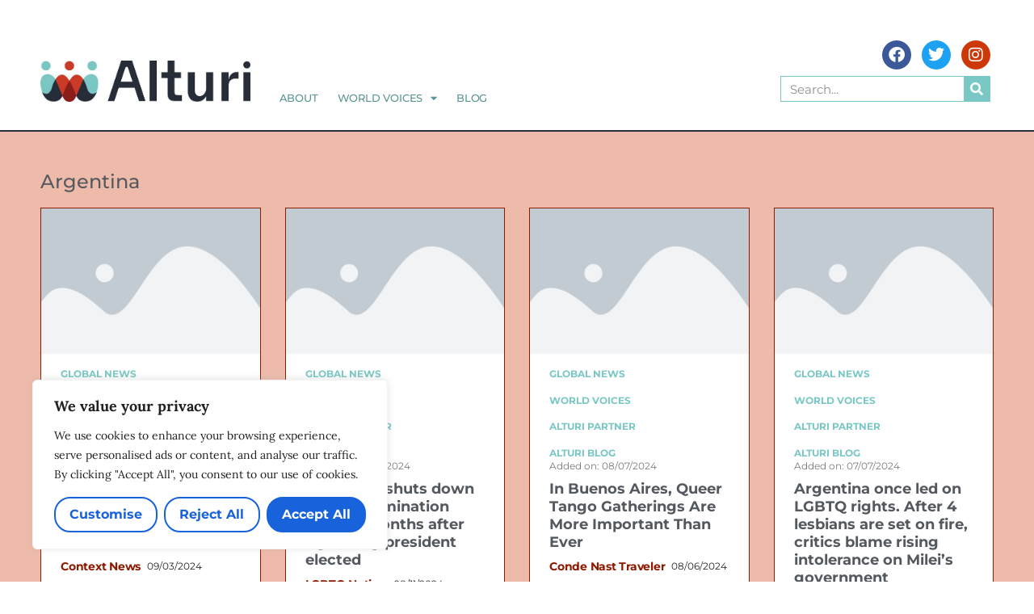

--- FILE ---
content_type: text/html; charset=UTF-8
request_url: https://www.alturi.org/category/south-america/argentina/?post_type=news_items
body_size: 24462
content:
<!doctype html>
<html lang="en-US">
<head>
	<meta charset="UTF-8">
	<meta name="viewport" content="width=device-width, initial-scale=1">
	<link rel="profile" href="https://gmpg.org/xfn/11">
	<title>Posts &#8211; Alturi</title>
<meta name='robots' content='max-image-preview:large' />
<!-- Jetpack Site Verification Tags -->
<meta name="google-site-verification" content="rt40-dt-sCiwgvni-YFYl0Qiash_y-6G5EiZvCyNywQ" />
<link rel='dns-prefetch' href='//www.alturi.org' />
<link rel='dns-prefetch' href='//secure.gravatar.com' />
<link rel='dns-prefetch' href='//stats.wp.com' />
<link rel='dns-prefetch' href='//v0.wordpress.com' />
<link rel='dns-prefetch' href='//widgets.wp.com' />
<link rel='dns-prefetch' href='//s0.wp.com' />
<link rel='dns-prefetch' href='//0.gravatar.com' />
<link rel='dns-prefetch' href='//1.gravatar.com' />
<link rel='dns-prefetch' href='//2.gravatar.com' />
<link rel="alternate" type="application/rss+xml" title="Alturi &raquo; Feed" href="https://www.alturi.org/feed/" />
<link rel="alternate" type="application/rss+xml" title="Alturi &raquo; Comments Feed" href="https://www.alturi.org/comments/feed/" />
<link rel="alternate" type="application/rss+xml" title="Alturi &raquo; Posts Feed" href="https://www.alturi.org?feed=rss2" />
<style id='wp-img-auto-sizes-contain-inline-css'>
img:is([sizes=auto i],[sizes^="auto," i]){contain-intrinsic-size:3000px 1500px}
/*# sourceURL=wp-img-auto-sizes-contain-inline-css */
</style>
<style id='wp-emoji-styles-inline-css'>

	img.wp-smiley, img.emoji {
		display: inline !important;
		border: none !important;
		box-shadow: none !important;
		height: 1em !important;
		width: 1em !important;
		margin: 0 0.07em !important;
		vertical-align: -0.1em !important;
		background: none !important;
		padding: 0 !important;
	}
/*# sourceURL=wp-emoji-styles-inline-css */
</style>
<link rel='stylesheet' id='wp-block-library-css' href='https://www.alturi.org/wp-includes/css/dist/block-library/style.min.css?ver=6.9' media='all' />
<link rel='stylesheet' id='mediaelement-css' href='https://www.alturi.org/wp-includes/js/mediaelement/mediaelementplayer-legacy.min.css?ver=4.2.17' media='all' />
<link rel='stylesheet' id='wp-mediaelement-css' href='https://www.alturi.org/wp-includes/js/mediaelement/wp-mediaelement.min.css?ver=6.9' media='all' />
<style id='jetpack-sharing-buttons-style-inline-css'>
.jetpack-sharing-buttons__services-list{display:flex;flex-direction:row;flex-wrap:wrap;gap:0;list-style-type:none;margin:5px;padding:0}.jetpack-sharing-buttons__services-list.has-small-icon-size{font-size:12px}.jetpack-sharing-buttons__services-list.has-normal-icon-size{font-size:16px}.jetpack-sharing-buttons__services-list.has-large-icon-size{font-size:24px}.jetpack-sharing-buttons__services-list.has-huge-icon-size{font-size:36px}@media print{.jetpack-sharing-buttons__services-list{display:none!important}}.editor-styles-wrapper .wp-block-jetpack-sharing-buttons{gap:0;padding-inline-start:0}ul.jetpack-sharing-buttons__services-list.has-background{padding:1.25em 2.375em}
/*# sourceURL=https://www.alturi.org/wp-content/plugins/jetpack/_inc/blocks/sharing-buttons/view.css */
</style>
<style id='global-styles-inline-css'>
:root{--wp--preset--aspect-ratio--square: 1;--wp--preset--aspect-ratio--4-3: 4/3;--wp--preset--aspect-ratio--3-4: 3/4;--wp--preset--aspect-ratio--3-2: 3/2;--wp--preset--aspect-ratio--2-3: 2/3;--wp--preset--aspect-ratio--16-9: 16/9;--wp--preset--aspect-ratio--9-16: 9/16;--wp--preset--color--black: #000000;--wp--preset--color--cyan-bluish-gray: #abb8c3;--wp--preset--color--white: #ffffff;--wp--preset--color--pale-pink: #f78da7;--wp--preset--color--vivid-red: #cf2e2e;--wp--preset--color--luminous-vivid-orange: #ff6900;--wp--preset--color--luminous-vivid-amber: #fcb900;--wp--preset--color--light-green-cyan: #7bdcb5;--wp--preset--color--vivid-green-cyan: #00d084;--wp--preset--color--pale-cyan-blue: #8ed1fc;--wp--preset--color--vivid-cyan-blue: #0693e3;--wp--preset--color--vivid-purple: #9b51e0;--wp--preset--gradient--vivid-cyan-blue-to-vivid-purple: linear-gradient(135deg,rgb(6,147,227) 0%,rgb(155,81,224) 100%);--wp--preset--gradient--light-green-cyan-to-vivid-green-cyan: linear-gradient(135deg,rgb(122,220,180) 0%,rgb(0,208,130) 100%);--wp--preset--gradient--luminous-vivid-amber-to-luminous-vivid-orange: linear-gradient(135deg,rgb(252,185,0) 0%,rgb(255,105,0) 100%);--wp--preset--gradient--luminous-vivid-orange-to-vivid-red: linear-gradient(135deg,rgb(255,105,0) 0%,rgb(207,46,46) 100%);--wp--preset--gradient--very-light-gray-to-cyan-bluish-gray: linear-gradient(135deg,rgb(238,238,238) 0%,rgb(169,184,195) 100%);--wp--preset--gradient--cool-to-warm-spectrum: linear-gradient(135deg,rgb(74,234,220) 0%,rgb(151,120,209) 20%,rgb(207,42,186) 40%,rgb(238,44,130) 60%,rgb(251,105,98) 80%,rgb(254,248,76) 100%);--wp--preset--gradient--blush-light-purple: linear-gradient(135deg,rgb(255,206,236) 0%,rgb(152,150,240) 100%);--wp--preset--gradient--blush-bordeaux: linear-gradient(135deg,rgb(254,205,165) 0%,rgb(254,45,45) 50%,rgb(107,0,62) 100%);--wp--preset--gradient--luminous-dusk: linear-gradient(135deg,rgb(255,203,112) 0%,rgb(199,81,192) 50%,rgb(65,88,208) 100%);--wp--preset--gradient--pale-ocean: linear-gradient(135deg,rgb(255,245,203) 0%,rgb(182,227,212) 50%,rgb(51,167,181) 100%);--wp--preset--gradient--electric-grass: linear-gradient(135deg,rgb(202,248,128) 0%,rgb(113,206,126) 100%);--wp--preset--gradient--midnight: linear-gradient(135deg,rgb(2,3,129) 0%,rgb(40,116,252) 100%);--wp--preset--font-size--small: 13px;--wp--preset--font-size--medium: 20px;--wp--preset--font-size--large: 36px;--wp--preset--font-size--x-large: 42px;--wp--preset--spacing--20: 0.44rem;--wp--preset--spacing--30: 0.67rem;--wp--preset--spacing--40: 1rem;--wp--preset--spacing--50: 1.5rem;--wp--preset--spacing--60: 2.25rem;--wp--preset--spacing--70: 3.38rem;--wp--preset--spacing--80: 5.06rem;--wp--preset--shadow--natural: 6px 6px 9px rgba(0, 0, 0, 0.2);--wp--preset--shadow--deep: 12px 12px 50px rgba(0, 0, 0, 0.4);--wp--preset--shadow--sharp: 6px 6px 0px rgba(0, 0, 0, 0.2);--wp--preset--shadow--outlined: 6px 6px 0px -3px rgb(255, 255, 255), 6px 6px rgb(0, 0, 0);--wp--preset--shadow--crisp: 6px 6px 0px rgb(0, 0, 0);}:root { --wp--style--global--content-size: 800px;--wp--style--global--wide-size: 1200px; }:where(body) { margin: 0; }.wp-site-blocks > .alignleft { float: left; margin-right: 2em; }.wp-site-blocks > .alignright { float: right; margin-left: 2em; }.wp-site-blocks > .aligncenter { justify-content: center; margin-left: auto; margin-right: auto; }:where(.wp-site-blocks) > * { margin-block-start: 24px; margin-block-end: 0; }:where(.wp-site-blocks) > :first-child { margin-block-start: 0; }:where(.wp-site-blocks) > :last-child { margin-block-end: 0; }:root { --wp--style--block-gap: 24px; }:root :where(.is-layout-flow) > :first-child{margin-block-start: 0;}:root :where(.is-layout-flow) > :last-child{margin-block-end: 0;}:root :where(.is-layout-flow) > *{margin-block-start: 24px;margin-block-end: 0;}:root :where(.is-layout-constrained) > :first-child{margin-block-start: 0;}:root :where(.is-layout-constrained) > :last-child{margin-block-end: 0;}:root :where(.is-layout-constrained) > *{margin-block-start: 24px;margin-block-end: 0;}:root :where(.is-layout-flex){gap: 24px;}:root :where(.is-layout-grid){gap: 24px;}.is-layout-flow > .alignleft{float: left;margin-inline-start: 0;margin-inline-end: 2em;}.is-layout-flow > .alignright{float: right;margin-inline-start: 2em;margin-inline-end: 0;}.is-layout-flow > .aligncenter{margin-left: auto !important;margin-right: auto !important;}.is-layout-constrained > .alignleft{float: left;margin-inline-start: 0;margin-inline-end: 2em;}.is-layout-constrained > .alignright{float: right;margin-inline-start: 2em;margin-inline-end: 0;}.is-layout-constrained > .aligncenter{margin-left: auto !important;margin-right: auto !important;}.is-layout-constrained > :where(:not(.alignleft):not(.alignright):not(.alignfull)){max-width: var(--wp--style--global--content-size);margin-left: auto !important;margin-right: auto !important;}.is-layout-constrained > .alignwide{max-width: var(--wp--style--global--wide-size);}body .is-layout-flex{display: flex;}.is-layout-flex{flex-wrap: wrap;align-items: center;}.is-layout-flex > :is(*, div){margin: 0;}body .is-layout-grid{display: grid;}.is-layout-grid > :is(*, div){margin: 0;}body{padding-top: 0px;padding-right: 0px;padding-bottom: 0px;padding-left: 0px;}a:where(:not(.wp-element-button)){text-decoration: underline;}:root :where(.wp-element-button, .wp-block-button__link){background-color: #32373c;border-width: 0;color: #fff;font-family: inherit;font-size: inherit;font-style: inherit;font-weight: inherit;letter-spacing: inherit;line-height: inherit;padding-top: calc(0.667em + 2px);padding-right: calc(1.333em + 2px);padding-bottom: calc(0.667em + 2px);padding-left: calc(1.333em + 2px);text-decoration: none;text-transform: inherit;}.has-black-color{color: var(--wp--preset--color--black) !important;}.has-cyan-bluish-gray-color{color: var(--wp--preset--color--cyan-bluish-gray) !important;}.has-white-color{color: var(--wp--preset--color--white) !important;}.has-pale-pink-color{color: var(--wp--preset--color--pale-pink) !important;}.has-vivid-red-color{color: var(--wp--preset--color--vivid-red) !important;}.has-luminous-vivid-orange-color{color: var(--wp--preset--color--luminous-vivid-orange) !important;}.has-luminous-vivid-amber-color{color: var(--wp--preset--color--luminous-vivid-amber) !important;}.has-light-green-cyan-color{color: var(--wp--preset--color--light-green-cyan) !important;}.has-vivid-green-cyan-color{color: var(--wp--preset--color--vivid-green-cyan) !important;}.has-pale-cyan-blue-color{color: var(--wp--preset--color--pale-cyan-blue) !important;}.has-vivid-cyan-blue-color{color: var(--wp--preset--color--vivid-cyan-blue) !important;}.has-vivid-purple-color{color: var(--wp--preset--color--vivid-purple) !important;}.has-black-background-color{background-color: var(--wp--preset--color--black) !important;}.has-cyan-bluish-gray-background-color{background-color: var(--wp--preset--color--cyan-bluish-gray) !important;}.has-white-background-color{background-color: var(--wp--preset--color--white) !important;}.has-pale-pink-background-color{background-color: var(--wp--preset--color--pale-pink) !important;}.has-vivid-red-background-color{background-color: var(--wp--preset--color--vivid-red) !important;}.has-luminous-vivid-orange-background-color{background-color: var(--wp--preset--color--luminous-vivid-orange) !important;}.has-luminous-vivid-amber-background-color{background-color: var(--wp--preset--color--luminous-vivid-amber) !important;}.has-light-green-cyan-background-color{background-color: var(--wp--preset--color--light-green-cyan) !important;}.has-vivid-green-cyan-background-color{background-color: var(--wp--preset--color--vivid-green-cyan) !important;}.has-pale-cyan-blue-background-color{background-color: var(--wp--preset--color--pale-cyan-blue) !important;}.has-vivid-cyan-blue-background-color{background-color: var(--wp--preset--color--vivid-cyan-blue) !important;}.has-vivid-purple-background-color{background-color: var(--wp--preset--color--vivid-purple) !important;}.has-black-border-color{border-color: var(--wp--preset--color--black) !important;}.has-cyan-bluish-gray-border-color{border-color: var(--wp--preset--color--cyan-bluish-gray) !important;}.has-white-border-color{border-color: var(--wp--preset--color--white) !important;}.has-pale-pink-border-color{border-color: var(--wp--preset--color--pale-pink) !important;}.has-vivid-red-border-color{border-color: var(--wp--preset--color--vivid-red) !important;}.has-luminous-vivid-orange-border-color{border-color: var(--wp--preset--color--luminous-vivid-orange) !important;}.has-luminous-vivid-amber-border-color{border-color: var(--wp--preset--color--luminous-vivid-amber) !important;}.has-light-green-cyan-border-color{border-color: var(--wp--preset--color--light-green-cyan) !important;}.has-vivid-green-cyan-border-color{border-color: var(--wp--preset--color--vivid-green-cyan) !important;}.has-pale-cyan-blue-border-color{border-color: var(--wp--preset--color--pale-cyan-blue) !important;}.has-vivid-cyan-blue-border-color{border-color: var(--wp--preset--color--vivid-cyan-blue) !important;}.has-vivid-purple-border-color{border-color: var(--wp--preset--color--vivid-purple) !important;}.has-vivid-cyan-blue-to-vivid-purple-gradient-background{background: var(--wp--preset--gradient--vivid-cyan-blue-to-vivid-purple) !important;}.has-light-green-cyan-to-vivid-green-cyan-gradient-background{background: var(--wp--preset--gradient--light-green-cyan-to-vivid-green-cyan) !important;}.has-luminous-vivid-amber-to-luminous-vivid-orange-gradient-background{background: var(--wp--preset--gradient--luminous-vivid-amber-to-luminous-vivid-orange) !important;}.has-luminous-vivid-orange-to-vivid-red-gradient-background{background: var(--wp--preset--gradient--luminous-vivid-orange-to-vivid-red) !important;}.has-very-light-gray-to-cyan-bluish-gray-gradient-background{background: var(--wp--preset--gradient--very-light-gray-to-cyan-bluish-gray) !important;}.has-cool-to-warm-spectrum-gradient-background{background: var(--wp--preset--gradient--cool-to-warm-spectrum) !important;}.has-blush-light-purple-gradient-background{background: var(--wp--preset--gradient--blush-light-purple) !important;}.has-blush-bordeaux-gradient-background{background: var(--wp--preset--gradient--blush-bordeaux) !important;}.has-luminous-dusk-gradient-background{background: var(--wp--preset--gradient--luminous-dusk) !important;}.has-pale-ocean-gradient-background{background: var(--wp--preset--gradient--pale-ocean) !important;}.has-electric-grass-gradient-background{background: var(--wp--preset--gradient--electric-grass) !important;}.has-midnight-gradient-background{background: var(--wp--preset--gradient--midnight) !important;}.has-small-font-size{font-size: var(--wp--preset--font-size--small) !important;}.has-medium-font-size{font-size: var(--wp--preset--font-size--medium) !important;}.has-large-font-size{font-size: var(--wp--preset--font-size--large) !important;}.has-x-large-font-size{font-size: var(--wp--preset--font-size--x-large) !important;}
:root :where(.wp-block-pullquote){font-size: 1.5em;line-height: 1.6;}
/*# sourceURL=global-styles-inline-css */
</style>
<link rel='stylesheet' id='categories-images-styles-css' href='https://www.alturi.org/wp-content/plugins/categories-images/assets/css/zci-styles.css?ver=3.3.1' media='all' />
<link rel='stylesheet' id='hello-elementor-css' href='https://www.alturi.org/wp-content/themes/hello-elementor/assets/css/reset.css?ver=3.4.5' media='all' />
<link rel='stylesheet' id='hello-elementor-theme-style-css' href='https://www.alturi.org/wp-content/themes/hello-elementor/assets/css/theme.css?ver=3.4.5' media='all' />
<link rel='stylesheet' id='hello-elementor-header-footer-css' href='https://www.alturi.org/wp-content/themes/hello-elementor/assets/css/header-footer.css?ver=3.4.5' media='all' />
<link rel='stylesheet' id='elementor-frontend-css' href='https://www.alturi.org/wp-content/plugins/elementor/assets/css/frontend.min.css?ver=3.34.1' media='all' />
<link rel='stylesheet' id='elementor-post-38387-css' href='https://www.alturi.org/wp-content/uploads/elementor/css/post-38387.css?ver=1768756920' media='all' />
<link rel='stylesheet' id='jetpack_likes-css' href='https://www.alturi.org/wp-content/plugins/jetpack/modules/likes/style.css?ver=15.4' media='all' />
<link rel='stylesheet' id='widget-image-css' href='https://www.alturi.org/wp-content/plugins/elementor/assets/css/widget-image.min.css?ver=3.34.1' media='all' />
<link rel='stylesheet' id='widget-nav-menu-css' href='https://www.alturi.org/wp-content/plugins/elementor-pro/assets/css/widget-nav-menu.min.css?ver=3.34.0' media='all' />
<link rel='stylesheet' id='e-animation-grow-css' href='https://www.alturi.org/wp-content/plugins/elementor/assets/lib/animations/styles/e-animation-grow.min.css?ver=3.34.1' media='all' />
<link rel='stylesheet' id='widget-social-icons-css' href='https://www.alturi.org/wp-content/plugins/elementor/assets/css/widget-social-icons.min.css?ver=3.34.1' media='all' />
<link rel='stylesheet' id='e-apple-webkit-css' href='https://www.alturi.org/wp-content/plugins/elementor/assets/css/conditionals/apple-webkit.min.css?ver=3.34.1' media='all' />
<link rel='stylesheet' id='widget-search-form-css' href='https://www.alturi.org/wp-content/plugins/elementor-pro/assets/css/widget-search-form.min.css?ver=3.34.0' media='all' />
<link rel='stylesheet' id='elementor-icons-shared-0-css' href='https://www.alturi.org/wp-content/plugins/elementor/assets/lib/font-awesome/css/fontawesome.min.css?ver=5.15.3' media='all' />
<link rel='stylesheet' id='elementor-icons-fa-solid-css' href='https://www.alturi.org/wp-content/plugins/elementor/assets/lib/font-awesome/css/solid.min.css?ver=5.15.3' media='all' />
<link rel='stylesheet' id='widget-heading-css' href='https://www.alturi.org/wp-content/plugins/elementor/assets/css/widget-heading.min.css?ver=3.34.1' media='all' />
<link rel='stylesheet' id='widget-form-css' href='https://www.alturi.org/wp-content/plugins/elementor-pro/assets/css/widget-form.min.css?ver=3.34.0' media='all' />
<link rel='stylesheet' id='widget-loop-common-css' href='https://www.alturi.org/wp-content/plugins/elementor-pro/assets/css/widget-loop-common.min.css?ver=3.34.0' media='all' />
<link rel='stylesheet' id='widget-loop-grid-css' href='https://www.alturi.org/wp-content/plugins/elementor-pro/assets/css/widget-loop-grid.min.css?ver=3.34.0' media='all' />
<link rel='stylesheet' id='elementor-icons-css' href='https://www.alturi.org/wp-content/plugins/elementor/assets/lib/eicons/css/elementor-icons.min.css?ver=5.45.0' media='all' />
<link rel='stylesheet' id='elementor-post-38423-css' href='https://www.alturi.org/wp-content/uploads/elementor/css/post-38423.css?ver=1768756920' media='all' />
<link rel='stylesheet' id='elementor-post-38457-css' href='https://www.alturi.org/wp-content/uploads/elementor/css/post-38457.css?ver=1768756920' media='all' />
<link rel='stylesheet' id='elementor-post-39183-css' href='https://www.alturi.org/wp-content/uploads/elementor/css/post-39183.css?ver=1768756949' media='all' />
<link rel='stylesheet' id='upw_theme_standard-css' href='https://www.alturi.org/wp-content/plugins/ultimate-posts-widget/css/upw-theme-standard.min.css?ver=6.9' media='all' />
<link rel='stylesheet' id='upk-site-css' href='https://www.alturi.org/wp-content/plugins/ultimate-post-kit/assets/css/upk-site.css?ver=4.0.22' media='all' />
<link rel='stylesheet' id='elementor-gf-local-montserrat-css' href='https://www.alturi.org/wp-content/uploads/elementor/google-fonts/css/montserrat.css?ver=1742227334' media='all' />
<link rel='stylesheet' id='elementor-gf-local-lora-css' href='https://www.alturi.org/wp-content/uploads/elementor/google-fonts/css/lora.css?ver=1742227353' media='all' />
<link rel='stylesheet' id='elementor-icons-fa-brands-css' href='https://www.alturi.org/wp-content/plugins/elementor/assets/lib/font-awesome/css/brands.min.css?ver=5.15.3' media='all' />
<script id="cookie-law-info-js-extra">
var _ckyConfig = {"_ipData":[],"_assetsURL":"https://www.alturi.org/wp-content/plugins/cookie-law-info/lite/frontend/images/","_publicURL":"https://www.alturi.org","_expiry":"365","_categories":[{"name":"Necessary","slug":"necessary","isNecessary":true,"ccpaDoNotSell":true,"cookies":[],"active":true,"defaultConsent":{"gdpr":true,"ccpa":true}},{"name":"Functional","slug":"functional","isNecessary":false,"ccpaDoNotSell":true,"cookies":[],"active":true,"defaultConsent":{"gdpr":false,"ccpa":false}},{"name":"Analytics","slug":"analytics","isNecessary":false,"ccpaDoNotSell":true,"cookies":[],"active":true,"defaultConsent":{"gdpr":false,"ccpa":false}},{"name":"Performance","slug":"performance","isNecessary":false,"ccpaDoNotSell":true,"cookies":[],"active":true,"defaultConsent":{"gdpr":false,"ccpa":false}},{"name":"Advertisement","slug":"advertisement","isNecessary":false,"ccpaDoNotSell":true,"cookies":[],"active":true,"defaultConsent":{"gdpr":false,"ccpa":false}}],"_activeLaw":"gdpr","_rootDomain":"","_block":"1","_showBanner":"1","_bannerConfig":{"settings":{"type":"box","preferenceCenterType":"popup","position":"bottom-left","applicableLaw":"gdpr"},"behaviours":{"reloadBannerOnAccept":false,"loadAnalyticsByDefault":false,"animations":{"onLoad":"animate","onHide":"sticky"}},"config":{"revisitConsent":{"status":true,"tag":"revisit-consent","position":"bottom-left","meta":{"url":"#"},"styles":{"background-color":"#0056A7"},"elements":{"title":{"type":"text","tag":"revisit-consent-title","status":true,"styles":{"color":"#0056a7"}}}},"preferenceCenter":{"toggle":{"status":true,"tag":"detail-category-toggle","type":"toggle","states":{"active":{"styles":{"background-color":"#1863DC"}},"inactive":{"styles":{"background-color":"#D0D5D2"}}}}},"categoryPreview":{"status":false,"toggle":{"status":true,"tag":"detail-category-preview-toggle","type":"toggle","states":{"active":{"styles":{"background-color":"#1863DC"}},"inactive":{"styles":{"background-color":"#D0D5D2"}}}}},"videoPlaceholder":{"status":true,"styles":{"background-color":"#000000","border-color":"#000000","color":"#ffffff"}},"readMore":{"status":false,"tag":"readmore-button","type":"link","meta":{"noFollow":true,"newTab":true},"styles":{"color":"#1863DC","background-color":"transparent","border-color":"transparent"}},"showMore":{"status":true,"tag":"show-desc-button","type":"button","styles":{"color":"#1863DC"}},"showLess":{"status":true,"tag":"hide-desc-button","type":"button","styles":{"color":"#1863DC"}},"alwaysActive":{"status":true,"tag":"always-active","styles":{"color":"#008000"}},"manualLinks":{"status":true,"tag":"manual-links","type":"link","styles":{"color":"#1863DC"}},"auditTable":{"status":true},"optOption":{"status":true,"toggle":{"status":true,"tag":"optout-option-toggle","type":"toggle","states":{"active":{"styles":{"background-color":"#1863dc"}},"inactive":{"styles":{"background-color":"#FFFFFF"}}}}}}},"_version":"3.3.9.1","_logConsent":"1","_tags":[{"tag":"accept-button","styles":{"color":"#FFFFFF","background-color":"#1863DC","border-color":"#1863DC"}},{"tag":"reject-button","styles":{"color":"#1863DC","background-color":"transparent","border-color":"#1863DC"}},{"tag":"settings-button","styles":{"color":"#1863DC","background-color":"transparent","border-color":"#1863DC"}},{"tag":"readmore-button","styles":{"color":"#1863DC","background-color":"transparent","border-color":"transparent"}},{"tag":"donotsell-button","styles":{"color":"#1863DC","background-color":"transparent","border-color":"transparent"}},{"tag":"show-desc-button","styles":{"color":"#1863DC"}},{"tag":"hide-desc-button","styles":{"color":"#1863DC"}},{"tag":"cky-always-active","styles":[]},{"tag":"cky-link","styles":[]},{"tag":"accept-button","styles":{"color":"#FFFFFF","background-color":"#1863DC","border-color":"#1863DC"}},{"tag":"revisit-consent","styles":{"background-color":"#0056A7"}}],"_shortCodes":[{"key":"cky_readmore","content":"\u003Ca href=\"#\" class=\"cky-policy\" aria-label=\"Cookie Policy\" target=\"_blank\" rel=\"noopener\" data-cky-tag=\"readmore-button\"\u003ECookie Policy\u003C/a\u003E","tag":"readmore-button","status":false,"attributes":{"rel":"nofollow","target":"_blank"}},{"key":"cky_show_desc","content":"\u003Cbutton class=\"cky-show-desc-btn\" data-cky-tag=\"show-desc-button\" aria-label=\"Show more\"\u003EShow more\u003C/button\u003E","tag":"show-desc-button","status":true,"attributes":[]},{"key":"cky_hide_desc","content":"\u003Cbutton class=\"cky-show-desc-btn\" data-cky-tag=\"hide-desc-button\" aria-label=\"Show less\"\u003EShow less\u003C/button\u003E","tag":"hide-desc-button","status":true,"attributes":[]},{"key":"cky_optout_show_desc","content":"[cky_optout_show_desc]","tag":"optout-show-desc-button","status":true,"attributes":[]},{"key":"cky_optout_hide_desc","content":"[cky_optout_hide_desc]","tag":"optout-hide-desc-button","status":true,"attributes":[]},{"key":"cky_category_toggle_label","content":"[cky_{{status}}_category_label] [cky_preference_{{category_slug}}_title]","tag":"","status":true,"attributes":[]},{"key":"cky_enable_category_label","content":"Enable","tag":"","status":true,"attributes":[]},{"key":"cky_disable_category_label","content":"Disable","tag":"","status":true,"attributes":[]},{"key":"cky_video_placeholder","content":"\u003Cdiv class=\"video-placeholder-normal\" data-cky-tag=\"video-placeholder\" id=\"[UNIQUEID]\"\u003E\u003Cp class=\"video-placeholder-text-normal\" data-cky-tag=\"placeholder-title\"\u003EPlease accept cookies to access this content\u003C/p\u003E\u003C/div\u003E","tag":"","status":true,"attributes":[]},{"key":"cky_enable_optout_label","content":"Enable","tag":"","status":true,"attributes":[]},{"key":"cky_disable_optout_label","content":"Disable","tag":"","status":true,"attributes":[]},{"key":"cky_optout_toggle_label","content":"[cky_{{status}}_optout_label] [cky_optout_option_title]","tag":"","status":true,"attributes":[]},{"key":"cky_optout_option_title","content":"Do Not Sell or Share My Personal Information","tag":"","status":true,"attributes":[]},{"key":"cky_optout_close_label","content":"Close","tag":"","status":true,"attributes":[]},{"key":"cky_preference_close_label","content":"Close","tag":"","status":true,"attributes":[]}],"_rtl":"","_language":"en","_providersToBlock":[]};
var _ckyStyles = {"css":".cky-overlay{background: #000000; opacity: 0.4; position: fixed; top: 0; left: 0; width: 100%; height: 100%; z-index: 99999999;}.cky-hide{display: none;}.cky-btn-revisit-wrapper{display: flex; align-items: center; justify-content: center; background: #0056a7; width: 45px; height: 45px; border-radius: 50%; position: fixed; z-index: 999999; cursor: pointer;}.cky-revisit-bottom-left{bottom: 15px; left: 15px;}.cky-revisit-bottom-right{bottom: 15px; right: 15px;}.cky-btn-revisit-wrapper .cky-btn-revisit{display: flex; align-items: center; justify-content: center; background: none; border: none; cursor: pointer; position: relative; margin: 0; padding: 0;}.cky-btn-revisit-wrapper .cky-btn-revisit img{max-width: fit-content; margin: 0; height: 30px; width: 30px;}.cky-revisit-bottom-left:hover::before{content: attr(data-tooltip); position: absolute; background: #4e4b66; color: #ffffff; left: calc(100% + 7px); font-size: 12px; line-height: 16px; width: max-content; padding: 4px 8px; border-radius: 4px;}.cky-revisit-bottom-left:hover::after{position: absolute; content: \"\"; border: 5px solid transparent; left: calc(100% + 2px); border-left-width: 0; border-right-color: #4e4b66;}.cky-revisit-bottom-right:hover::before{content: attr(data-tooltip); position: absolute; background: #4e4b66; color: #ffffff; right: calc(100% + 7px); font-size: 12px; line-height: 16px; width: max-content; padding: 4px 8px; border-radius: 4px;}.cky-revisit-bottom-right:hover::after{position: absolute; content: \"\"; border: 5px solid transparent; right: calc(100% + 2px); border-right-width: 0; border-left-color: #4e4b66;}.cky-revisit-hide{display: none;}.cky-consent-container{position: fixed; width: 440px; box-sizing: border-box; z-index: 9999999; border-radius: 6px;}.cky-consent-container .cky-consent-bar{background: #ffffff; border: 1px solid; padding: 20px 26px; box-shadow: 0 -1px 10px 0 #acabab4d; border-radius: 6px;}.cky-box-bottom-left{bottom: 40px; left: 40px;}.cky-box-bottom-right{bottom: 40px; right: 40px;}.cky-box-top-left{top: 40px; left: 40px;}.cky-box-top-right{top: 40px; right: 40px;}.cky-custom-brand-logo-wrapper .cky-custom-brand-logo{width: 100px; height: auto; margin: 0 0 12px 0;}.cky-notice .cky-title{color: #212121; font-weight: 700; font-size: 18px; line-height: 24px; margin: 0 0 12px 0;}.cky-notice-des *,.cky-preference-content-wrapper *,.cky-accordion-header-des *,.cky-gpc-wrapper .cky-gpc-desc *{font-size: 14px;}.cky-notice-des{color: #212121; font-size: 14px; line-height: 24px; font-weight: 400;}.cky-notice-des img{height: 25px; width: 25px;}.cky-consent-bar .cky-notice-des p,.cky-gpc-wrapper .cky-gpc-desc p,.cky-preference-body-wrapper .cky-preference-content-wrapper p,.cky-accordion-header-wrapper .cky-accordion-header-des p,.cky-cookie-des-table li div:last-child p{color: inherit; margin-top: 0; overflow-wrap: break-word;}.cky-notice-des P:last-child,.cky-preference-content-wrapper p:last-child,.cky-cookie-des-table li div:last-child p:last-child,.cky-gpc-wrapper .cky-gpc-desc p:last-child{margin-bottom: 0;}.cky-notice-des a.cky-policy,.cky-notice-des button.cky-policy{font-size: 14px; color: #1863dc; white-space: nowrap; cursor: pointer; background: transparent; border: 1px solid; text-decoration: underline;}.cky-notice-des button.cky-policy{padding: 0;}.cky-notice-des a.cky-policy:focus-visible,.cky-notice-des button.cky-policy:focus-visible,.cky-preference-content-wrapper .cky-show-desc-btn:focus-visible,.cky-accordion-header .cky-accordion-btn:focus-visible,.cky-preference-header .cky-btn-close:focus-visible,.cky-switch input[type=\"checkbox\"]:focus-visible,.cky-footer-wrapper a:focus-visible,.cky-btn:focus-visible{outline: 2px solid #1863dc; outline-offset: 2px;}.cky-btn:focus:not(:focus-visible),.cky-accordion-header .cky-accordion-btn:focus:not(:focus-visible),.cky-preference-content-wrapper .cky-show-desc-btn:focus:not(:focus-visible),.cky-btn-revisit-wrapper .cky-btn-revisit:focus:not(:focus-visible),.cky-preference-header .cky-btn-close:focus:not(:focus-visible),.cky-consent-bar .cky-banner-btn-close:focus:not(:focus-visible){outline: 0;}button.cky-show-desc-btn:not(:hover):not(:active){color: #1863dc; background: transparent;}button.cky-accordion-btn:not(:hover):not(:active),button.cky-banner-btn-close:not(:hover):not(:active),button.cky-btn-revisit:not(:hover):not(:active),button.cky-btn-close:not(:hover):not(:active){background: transparent;}.cky-consent-bar button:hover,.cky-modal.cky-modal-open button:hover,.cky-consent-bar button:focus,.cky-modal.cky-modal-open button:focus{text-decoration: none;}.cky-notice-btn-wrapper{display: flex; justify-content: flex-start; align-items: center; flex-wrap: wrap; margin-top: 16px;}.cky-notice-btn-wrapper .cky-btn{text-shadow: none; box-shadow: none;}.cky-btn{flex: auto; max-width: 100%; font-size: 14px; font-family: inherit; line-height: 24px; padding: 8px; font-weight: 500; margin: 0 8px 0 0; border-radius: 2px; cursor: pointer; text-align: center; text-transform: none; min-height: 0;}.cky-btn:hover{opacity: 0.8;}.cky-btn-customize{color: #1863dc; background: transparent; border: 2px solid #1863dc;}.cky-btn-reject{color: #1863dc; background: transparent; border: 2px solid #1863dc;}.cky-btn-accept{background: #1863dc; color: #ffffff; border: 2px solid #1863dc;}.cky-btn:last-child{margin-right: 0;}@media (max-width: 576px){.cky-box-bottom-left{bottom: 0; left: 0;}.cky-box-bottom-right{bottom: 0; right: 0;}.cky-box-top-left{top: 0; left: 0;}.cky-box-top-right{top: 0; right: 0;}}@media (max-width: 440px){.cky-box-bottom-left, .cky-box-bottom-right, .cky-box-top-left, .cky-box-top-right{width: 100%; max-width: 100%;}.cky-consent-container .cky-consent-bar{padding: 20px 0;}.cky-custom-brand-logo-wrapper, .cky-notice .cky-title, .cky-notice-des, .cky-notice-btn-wrapper{padding: 0 24px;}.cky-notice-des{max-height: 40vh; overflow-y: scroll;}.cky-notice-btn-wrapper{flex-direction: column; margin-top: 0;}.cky-btn{width: 100%; margin: 10px 0 0 0;}.cky-notice-btn-wrapper .cky-btn-customize{order: 2;}.cky-notice-btn-wrapper .cky-btn-reject{order: 3;}.cky-notice-btn-wrapper .cky-btn-accept{order: 1; margin-top: 16px;}}@media (max-width: 352px){.cky-notice .cky-title{font-size: 16px;}.cky-notice-des *{font-size: 12px;}.cky-notice-des, .cky-btn{font-size: 12px;}}.cky-modal.cky-modal-open{display: flex; visibility: visible; -webkit-transform: translate(-50%, -50%); -moz-transform: translate(-50%, -50%); -ms-transform: translate(-50%, -50%); -o-transform: translate(-50%, -50%); transform: translate(-50%, -50%); top: 50%; left: 50%; transition: all 1s ease;}.cky-modal{box-shadow: 0 32px 68px rgba(0, 0, 0, 0.3); margin: 0 auto; position: fixed; max-width: 100%; background: #ffffff; top: 50%; box-sizing: border-box; border-radius: 6px; z-index: 999999999; color: #212121; -webkit-transform: translate(-50%, 100%); -moz-transform: translate(-50%, 100%); -ms-transform: translate(-50%, 100%); -o-transform: translate(-50%, 100%); transform: translate(-50%, 100%); visibility: hidden; transition: all 0s ease;}.cky-preference-center{max-height: 79vh; overflow: hidden; width: 845px; overflow: hidden; flex: 1 1 0; display: flex; flex-direction: column; border-radius: 6px;}.cky-preference-header{display: flex; align-items: center; justify-content: space-between; padding: 22px 24px; border-bottom: 1px solid;}.cky-preference-header .cky-preference-title{font-size: 18px; font-weight: 700; line-height: 24px;}.cky-preference-header .cky-btn-close{margin: 0; cursor: pointer; vertical-align: middle; padding: 0; background: none; border: none; width: auto; height: auto; min-height: 0; line-height: 0; text-shadow: none; box-shadow: none;}.cky-preference-header .cky-btn-close img{margin: 0; height: 10px; width: 10px;}.cky-preference-body-wrapper{padding: 0 24px; flex: 1; overflow: auto; box-sizing: border-box;}.cky-preference-content-wrapper,.cky-gpc-wrapper .cky-gpc-desc{font-size: 14px; line-height: 24px; font-weight: 400; padding: 12px 0;}.cky-preference-content-wrapper{border-bottom: 1px solid;}.cky-preference-content-wrapper img{height: 25px; width: 25px;}.cky-preference-content-wrapper .cky-show-desc-btn{font-size: 14px; font-family: inherit; color: #1863dc; text-decoration: none; line-height: 24px; padding: 0; margin: 0; white-space: nowrap; cursor: pointer; background: transparent; border-color: transparent; text-transform: none; min-height: 0; text-shadow: none; box-shadow: none;}.cky-accordion-wrapper{margin-bottom: 10px;}.cky-accordion{border-bottom: 1px solid;}.cky-accordion:last-child{border-bottom: none;}.cky-accordion .cky-accordion-item{display: flex; margin-top: 10px;}.cky-accordion .cky-accordion-body{display: none;}.cky-accordion.cky-accordion-active .cky-accordion-body{display: block; padding: 0 22px; margin-bottom: 16px;}.cky-accordion-header-wrapper{cursor: pointer; width: 100%;}.cky-accordion-item .cky-accordion-header{display: flex; justify-content: space-between; align-items: center;}.cky-accordion-header .cky-accordion-btn{font-size: 16px; font-family: inherit; color: #212121; line-height: 24px; background: none; border: none; font-weight: 700; padding: 0; margin: 0; cursor: pointer; text-transform: none; min-height: 0; text-shadow: none; box-shadow: none;}.cky-accordion-header .cky-always-active{color: #008000; font-weight: 600; line-height: 24px; font-size: 14px;}.cky-accordion-header-des{font-size: 14px; line-height: 24px; margin: 10px 0 16px 0;}.cky-accordion-chevron{margin-right: 22px; position: relative; cursor: pointer;}.cky-accordion-chevron-hide{display: none;}.cky-accordion .cky-accordion-chevron i::before{content: \"\"; position: absolute; border-right: 1.4px solid; border-bottom: 1.4px solid; border-color: inherit; height: 6px; width: 6px; -webkit-transform: rotate(-45deg); -moz-transform: rotate(-45deg); -ms-transform: rotate(-45deg); -o-transform: rotate(-45deg); transform: rotate(-45deg); transition: all 0.2s ease-in-out; top: 8px;}.cky-accordion.cky-accordion-active .cky-accordion-chevron i::before{-webkit-transform: rotate(45deg); -moz-transform: rotate(45deg); -ms-transform: rotate(45deg); -o-transform: rotate(45deg); transform: rotate(45deg);}.cky-audit-table{background: #f4f4f4; border-radius: 6px;}.cky-audit-table .cky-empty-cookies-text{color: inherit; font-size: 12px; line-height: 24px; margin: 0; padding: 10px;}.cky-audit-table .cky-cookie-des-table{font-size: 12px; line-height: 24px; font-weight: normal; padding: 15px 10px; border-bottom: 1px solid; border-bottom-color: inherit; margin: 0;}.cky-audit-table .cky-cookie-des-table:last-child{border-bottom: none;}.cky-audit-table .cky-cookie-des-table li{list-style-type: none; display: flex; padding: 3px 0;}.cky-audit-table .cky-cookie-des-table li:first-child{padding-top: 0;}.cky-cookie-des-table li div:first-child{width: 100px; font-weight: 600; word-break: break-word; word-wrap: break-word;}.cky-cookie-des-table li div:last-child{flex: 1; word-break: break-word; word-wrap: break-word; margin-left: 8px;}.cky-footer-shadow{display: block; width: 100%; height: 40px; background: linear-gradient(180deg, rgba(255, 255, 255, 0) 0%, #ffffff 100%); position: absolute; bottom: calc(100% - 1px);}.cky-footer-wrapper{position: relative;}.cky-prefrence-btn-wrapper{display: flex; flex-wrap: wrap; align-items: center; justify-content: center; padding: 22px 24px; border-top: 1px solid;}.cky-prefrence-btn-wrapper .cky-btn{flex: auto; max-width: 100%; text-shadow: none; box-shadow: none;}.cky-btn-preferences{color: #1863dc; background: transparent; border: 2px solid #1863dc;}.cky-preference-header,.cky-preference-body-wrapper,.cky-preference-content-wrapper,.cky-accordion-wrapper,.cky-accordion,.cky-accordion-wrapper,.cky-footer-wrapper,.cky-prefrence-btn-wrapper{border-color: inherit;}@media (max-width: 845px){.cky-modal{max-width: calc(100% - 16px);}}@media (max-width: 576px){.cky-modal{max-width: 100%;}.cky-preference-center{max-height: 100vh;}.cky-prefrence-btn-wrapper{flex-direction: column;}.cky-accordion.cky-accordion-active .cky-accordion-body{padding-right: 0;}.cky-prefrence-btn-wrapper .cky-btn{width: 100%; margin: 10px 0 0 0;}.cky-prefrence-btn-wrapper .cky-btn-reject{order: 3;}.cky-prefrence-btn-wrapper .cky-btn-accept{order: 1; margin-top: 0;}.cky-prefrence-btn-wrapper .cky-btn-preferences{order: 2;}}@media (max-width: 425px){.cky-accordion-chevron{margin-right: 15px;}.cky-notice-btn-wrapper{margin-top: 0;}.cky-accordion.cky-accordion-active .cky-accordion-body{padding: 0 15px;}}@media (max-width: 352px){.cky-preference-header .cky-preference-title{font-size: 16px;}.cky-preference-header{padding: 16px 24px;}.cky-preference-content-wrapper *, .cky-accordion-header-des *{font-size: 12px;}.cky-preference-content-wrapper, .cky-preference-content-wrapper .cky-show-more, .cky-accordion-header .cky-always-active, .cky-accordion-header-des, .cky-preference-content-wrapper .cky-show-desc-btn, .cky-notice-des a.cky-policy{font-size: 12px;}.cky-accordion-header .cky-accordion-btn{font-size: 14px;}}.cky-switch{display: flex;}.cky-switch input[type=\"checkbox\"]{position: relative; width: 44px; height: 24px; margin: 0; background: #d0d5d2; -webkit-appearance: none; border-radius: 50px; cursor: pointer; outline: 0; border: none; top: 0;}.cky-switch input[type=\"checkbox\"]:checked{background: #1863dc;}.cky-switch input[type=\"checkbox\"]:before{position: absolute; content: \"\"; height: 20px; width: 20px; left: 2px; bottom: 2px; border-radius: 50%; background-color: white; -webkit-transition: 0.4s; transition: 0.4s; margin: 0;}.cky-switch input[type=\"checkbox\"]:after{display: none;}.cky-switch input[type=\"checkbox\"]:checked:before{-webkit-transform: translateX(20px); -ms-transform: translateX(20px); transform: translateX(20px);}@media (max-width: 425px){.cky-switch input[type=\"checkbox\"]{width: 38px; height: 21px;}.cky-switch input[type=\"checkbox\"]:before{height: 17px; width: 17px;}.cky-switch input[type=\"checkbox\"]:checked:before{-webkit-transform: translateX(17px); -ms-transform: translateX(17px); transform: translateX(17px);}}.cky-consent-bar .cky-banner-btn-close{position: absolute; right: 9px; top: 5px; background: none; border: none; cursor: pointer; padding: 0; margin: 0; min-height: 0; line-height: 0; height: auto; width: auto; text-shadow: none; box-shadow: none;}.cky-consent-bar .cky-banner-btn-close img{height: 9px; width: 9px; margin: 0;}.cky-notice-group{font-size: 14px; line-height: 24px; font-weight: 400; color: #212121;}.cky-notice-btn-wrapper .cky-btn-do-not-sell{font-size: 14px; line-height: 24px; padding: 6px 0; margin: 0; font-weight: 500; background: none; border-radius: 2px; border: none; cursor: pointer; text-align: left; color: #1863dc; background: transparent; border-color: transparent; box-shadow: none; text-shadow: none;}.cky-consent-bar .cky-banner-btn-close:focus-visible,.cky-notice-btn-wrapper .cky-btn-do-not-sell:focus-visible,.cky-opt-out-btn-wrapper .cky-btn:focus-visible,.cky-opt-out-checkbox-wrapper input[type=\"checkbox\"].cky-opt-out-checkbox:focus-visible{outline: 2px solid #1863dc; outline-offset: 2px;}@media (max-width: 440px){.cky-consent-container{width: 100%;}}@media (max-width: 352px){.cky-notice-des a.cky-policy, .cky-notice-btn-wrapper .cky-btn-do-not-sell{font-size: 12px;}}.cky-opt-out-wrapper{padding: 12px 0;}.cky-opt-out-wrapper .cky-opt-out-checkbox-wrapper{display: flex; align-items: center;}.cky-opt-out-checkbox-wrapper .cky-opt-out-checkbox-label{font-size: 16px; font-weight: 700; line-height: 24px; margin: 0 0 0 12px; cursor: pointer;}.cky-opt-out-checkbox-wrapper input[type=\"checkbox\"].cky-opt-out-checkbox{background-color: #ffffff; border: 1px solid black; width: 20px; height: 18.5px; margin: 0; -webkit-appearance: none; position: relative; display: flex; align-items: center; justify-content: center; border-radius: 2px; cursor: pointer;}.cky-opt-out-checkbox-wrapper input[type=\"checkbox\"].cky-opt-out-checkbox:checked{background-color: #1863dc; border: none;}.cky-opt-out-checkbox-wrapper input[type=\"checkbox\"].cky-opt-out-checkbox:checked::after{left: 6px; bottom: 4px; width: 7px; height: 13px; border: solid #ffffff; border-width: 0 3px 3px 0; border-radius: 2px; -webkit-transform: rotate(45deg); -ms-transform: rotate(45deg); transform: rotate(45deg); content: \"\"; position: absolute; box-sizing: border-box;}.cky-opt-out-checkbox-wrapper.cky-disabled .cky-opt-out-checkbox-label,.cky-opt-out-checkbox-wrapper.cky-disabled input[type=\"checkbox\"].cky-opt-out-checkbox{cursor: no-drop;}.cky-gpc-wrapper{margin: 0 0 0 32px;}.cky-footer-wrapper .cky-opt-out-btn-wrapper{display: flex; flex-wrap: wrap; align-items: center; justify-content: center; padding: 22px 24px;}.cky-opt-out-btn-wrapper .cky-btn{flex: auto; max-width: 100%; text-shadow: none; box-shadow: none;}.cky-opt-out-btn-wrapper .cky-btn-cancel{border: 1px solid #dedfe0; background: transparent; color: #858585;}.cky-opt-out-btn-wrapper .cky-btn-confirm{background: #1863dc; color: #ffffff; border: 1px solid #1863dc;}@media (max-width: 352px){.cky-opt-out-checkbox-wrapper .cky-opt-out-checkbox-label{font-size: 14px;}.cky-gpc-wrapper .cky-gpc-desc, .cky-gpc-wrapper .cky-gpc-desc *{font-size: 12px;}.cky-opt-out-checkbox-wrapper input[type=\"checkbox\"].cky-opt-out-checkbox{width: 16px; height: 16px;}.cky-opt-out-checkbox-wrapper input[type=\"checkbox\"].cky-opt-out-checkbox:checked::after{left: 5px; bottom: 4px; width: 3px; height: 9px;}.cky-gpc-wrapper{margin: 0 0 0 28px;}}.video-placeholder-youtube{background-size: 100% 100%; background-position: center; background-repeat: no-repeat; background-color: #b2b0b059; position: relative; display: flex; align-items: center; justify-content: center; max-width: 100%;}.video-placeholder-text-youtube{text-align: center; align-items: center; padding: 10px 16px; background-color: #000000cc; color: #ffffff; border: 1px solid; border-radius: 2px; cursor: pointer;}.video-placeholder-normal{background-image: url(\"/wp-content/plugins/cookie-law-info/lite/frontend/images/placeholder.svg\"); background-size: 80px; background-position: center; background-repeat: no-repeat; background-color: #b2b0b059; position: relative; display: flex; align-items: flex-end; justify-content: center; max-width: 100%;}.video-placeholder-text-normal{align-items: center; padding: 10px 16px; text-align: center; border: 1px solid; border-radius: 2px; cursor: pointer;}.cky-rtl{direction: rtl; text-align: right;}.cky-rtl .cky-banner-btn-close{left: 9px; right: auto;}.cky-rtl .cky-notice-btn-wrapper .cky-btn:last-child{margin-right: 8px;}.cky-rtl .cky-notice-btn-wrapper .cky-btn:first-child{margin-right: 0;}.cky-rtl .cky-notice-btn-wrapper{margin-left: 0; margin-right: 15px;}.cky-rtl .cky-prefrence-btn-wrapper .cky-btn{margin-right: 8px;}.cky-rtl .cky-prefrence-btn-wrapper .cky-btn:first-child{margin-right: 0;}.cky-rtl .cky-accordion .cky-accordion-chevron i::before{border: none; border-left: 1.4px solid; border-top: 1.4px solid; left: 12px;}.cky-rtl .cky-accordion.cky-accordion-active .cky-accordion-chevron i::before{-webkit-transform: rotate(-135deg); -moz-transform: rotate(-135deg); -ms-transform: rotate(-135deg); -o-transform: rotate(-135deg); transform: rotate(-135deg);}@media (max-width: 768px){.cky-rtl .cky-notice-btn-wrapper{margin-right: 0;}}@media (max-width: 576px){.cky-rtl .cky-notice-btn-wrapper .cky-btn:last-child{margin-right: 0;}.cky-rtl .cky-prefrence-btn-wrapper .cky-btn{margin-right: 0;}.cky-rtl .cky-accordion.cky-accordion-active .cky-accordion-body{padding: 0 22px 0 0;}}@media (max-width: 425px){.cky-rtl .cky-accordion.cky-accordion-active .cky-accordion-body{padding: 0 15px 0 0;}}.cky-rtl .cky-opt-out-btn-wrapper .cky-btn{margin-right: 12px;}.cky-rtl .cky-opt-out-btn-wrapper .cky-btn:first-child{margin-right: 0;}.cky-rtl .cky-opt-out-checkbox-wrapper .cky-opt-out-checkbox-label{margin: 0 12px 0 0;}"};
//# sourceURL=cookie-law-info-js-extra
</script>
<script src="https://www.alturi.org/wp-content/plugins/cookie-law-info/lite/frontend/js/script.min.js?ver=3.3.9.1" id="cookie-law-info-js"></script>
<script src="https://www.alturi.org/wp-includes/js/jquery/jquery.min.js?ver=3.7.1" id="jquery-core-js"></script>
<script src="https://www.alturi.org/wp-includes/js/jquery/jquery-migrate.min.js?ver=3.4.1" id="jquery-migrate-js"></script>
<link rel="https://api.w.org/" href="https://www.alturi.org/wp-json/" /><link rel="alternate" title="JSON" type="application/json" href="https://www.alturi.org/wp-json/wp/v2/categories/64" /><link rel="EditURI" type="application/rsd+xml" title="RSD" href="https://www.alturi.org/xmlrpc.php?rsd" />
<meta name="generator" content="WordPress 6.9" />
<style id="cky-style-inline">[data-cky-tag]{visibility:hidden;}</style>	<style>img#wpstats{display:none}</style>
		<meta name="generator" content="Elementor 3.34.1; features: additional_custom_breakpoints; settings: css_print_method-external, google_font-enabled, font_display-swap">
<!-- Google tag (gtag.js) -->
<script async src="https://www.googletagmanager.com/gtag/js?id=G-8JQ1YTEGJH"></script>
<script>
  window.dataLayer = window.dataLayer || [];
  function gtag(){dataLayer.push(arguments);}
  gtag('js', new Date());

  gtag('config', 'G-8JQ1YTEGJH');
</script>
			<style>
				.e-con.e-parent:nth-of-type(n+4):not(.e-lazyloaded):not(.e-no-lazyload),
				.e-con.e-parent:nth-of-type(n+4):not(.e-lazyloaded):not(.e-no-lazyload) * {
					background-image: none !important;
				}
				@media screen and (max-height: 1024px) {
					.e-con.e-parent:nth-of-type(n+3):not(.e-lazyloaded):not(.e-no-lazyload),
					.e-con.e-parent:nth-of-type(n+3):not(.e-lazyloaded):not(.e-no-lazyload) * {
						background-image: none !important;
					}
				}
				@media screen and (max-height: 640px) {
					.e-con.e-parent:nth-of-type(n+2):not(.e-lazyloaded):not(.e-no-lazyload),
					.e-con.e-parent:nth-of-type(n+2):not(.e-lazyloaded):not(.e-no-lazyload) * {
						background-image: none !important;
					}
				}
			</style>
			
<!-- Jetpack Open Graph Tags -->
<meta property="og:type" content="website" />
<meta property="og:title" content="Posts &#8211; Alturi" />
<meta property="og:url" content="https://www.alturi.org/category/south-america/argentina/" />
<meta property="og:description" content="http://www.equaldex.com/region/argentina" />
<meta property="og:site_name" content="Alturi" />
<meta property="og:image" content="https://www.alturi.org/wp-content/uploads/2023/06/cropped-Alturi_Favicon_Dark-1-1.png" />
<meta property="og:image:width" content="512" />
<meta property="og:image:height" content="512" />
<meta property="og:image:alt" content="" />
<meta property="og:locale" content="en_US" />
<meta name="twitter:site" content="@AlturiOrg" />

<!-- End Jetpack Open Graph Tags -->
<link rel="icon" href="https://www.alturi.org/wp-content/uploads/2023/06/cropped-Alturi_Favicon_Dark-1-1-32x32.png" sizes="32x32" />
<link rel="icon" href="https://www.alturi.org/wp-content/uploads/2023/06/cropped-Alturi_Favicon_Dark-1-1-192x192.png" sizes="192x192" />
<link rel="apple-touch-icon" href="https://www.alturi.org/wp-content/uploads/2023/06/cropped-Alturi_Favicon_Dark-1-1-180x180.png" />
<meta name="msapplication-TileImage" content="https://www.alturi.org/wp-content/uploads/2023/06/cropped-Alturi_Favicon_Dark-1-1-270x270.png" />
</head>
<body class="archive post-type-archive post-type-archive-post wp-custom-logo wp-embed-responsive wp-theme-hello-elementor hello-elementor-default elementor-page-39183 elementor-default elementor-template-full-width elementor-kit-38387">


<a class="skip-link screen-reader-text" href="#content">Skip to content</a>

		<header data-elementor-type="header" data-elementor-id="38423" class="elementor elementor-38423 elementor-location-header" data-elementor-post-type="elementor_library">
					<section class="elementor-section elementor-top-section elementor-element elementor-element-74b3307b elementor-section-boxed elementor-section-height-default elementor-section-height-default" data-id="74b3307b" data-element_type="section">
						<div class="elementor-container elementor-column-gap-default">
					<div class="elementor-column elementor-col-100 elementor-top-column elementor-element elementor-element-6a69d3ec" data-id="6a69d3ec" data-element_type="column">
			<div class="elementor-widget-wrap elementor-element-populated">
						<section class="elementor-section elementor-inner-section elementor-element elementor-element-20610622 elementor-section-boxed elementor-section-height-default elementor-section-height-default" data-id="20610622" data-element_type="section">
						<div class="elementor-container elementor-column-gap-default">
					<div class="elementor-column elementor-col-33 elementor-inner-column elementor-element elementor-element-26ab9161" data-id="26ab9161" data-element_type="column">
			<div class="elementor-widget-wrap elementor-element-populated">
						<div class="elementor-element elementor-element-17a0dd35 elementor-widget-mobile__width-auto elementor-widget elementor-widget-theme-site-logo elementor-widget-image" data-id="17a0dd35" data-element_type="widget" data-widget_type="theme-site-logo.default">
				<div class="elementor-widget-container">
											<a href="https://www.alturi.org">
			<img fetchpriority="high" width="649" height="127" src="https://www.alturi.org/wp-content/uploads/2023/06/Alturi_FullLogo_Dark-1.jpg" class="attachment-full size-full wp-image-38714" alt="" srcset="https://www.alturi.org/wp-content/uploads/2023/06/Alturi_FullLogo_Dark-1.jpg 649w, https://www.alturi.org/wp-content/uploads/2023/06/Alturi_FullLogo_Dark-1-300x59.jpg 300w" sizes="(max-width: 649px) 100vw, 649px" data-attachment-id="38714" data-permalink="https://www.alturi.org/alturi_fulllogo_dark-2/" data-orig-file="https://www.alturi.org/wp-content/uploads/2023/06/Alturi_FullLogo_Dark-1.jpg" data-orig-size="649,127" data-comments-opened="1" data-image-meta="{&quot;aperture&quot;:&quot;0&quot;,&quot;credit&quot;:&quot;&quot;,&quot;camera&quot;:&quot;&quot;,&quot;caption&quot;:&quot;&quot;,&quot;created_timestamp&quot;:&quot;0&quot;,&quot;copyright&quot;:&quot;&quot;,&quot;focal_length&quot;:&quot;0&quot;,&quot;iso&quot;:&quot;0&quot;,&quot;shutter_speed&quot;:&quot;0&quot;,&quot;title&quot;:&quot;&quot;,&quot;orientation&quot;:&quot;0&quot;}" data-image-title="Alturi_FullLogo_Dark" data-image-description="" data-image-caption="" data-medium-file="https://www.alturi.org/wp-content/uploads/2023/06/Alturi_FullLogo_Dark-1-300x59.jpg" data-large-file="https://www.alturi.org/wp-content/uploads/2023/06/Alturi_FullLogo_Dark-1.jpg" />				</a>
											</div>
				</div>
					</div>
		</div>
				<div class="elementor-column elementor-col-33 elementor-inner-column elementor-element elementor-element-432d6b52" data-id="432d6b52" data-element_type="column">
			<div class="elementor-widget-wrap elementor-element-populated">
						<div class="elementor-element elementor-element-6bc70bce elementor-nav-menu__align-start elementor-nav-menu--dropdown-mobile elementor-nav-menu--stretch elementor-widget-mobile__width-auto elementor-nav-menu__text-align-center elementor-nav-menu--toggle elementor-nav-menu--burger elementor-widget elementor-widget-nav-menu" data-id="6bc70bce" data-element_type="widget" data-settings="{&quot;full_width&quot;:&quot;stretch&quot;,&quot;layout&quot;:&quot;horizontal&quot;,&quot;submenu_icon&quot;:{&quot;value&quot;:&quot;&lt;i class=\&quot;fas fa-caret-down\&quot; aria-hidden=\&quot;true\&quot;&gt;&lt;\/i&gt;&quot;,&quot;library&quot;:&quot;fa-solid&quot;},&quot;toggle&quot;:&quot;burger&quot;}" data-widget_type="nav-menu.default">
				<div class="elementor-widget-container">
								<nav aria-label="Menu" class="elementor-nav-menu--main elementor-nav-menu__container elementor-nav-menu--layout-horizontal e--pointer-none">
				<ul id="menu-1-6bc70bce" class="elementor-nav-menu"><li class="menu-item menu-item-type-post_type menu-item-object-page menu-item-38577"><a href="https://www.alturi.org/about-alturi/" class="elementor-item">About</a></li>
<li class="menu-item menu-item-type-post_type menu-item-object-page menu-item-has-children menu-item-38852"><a href="https://www.alturi.org/world-voices-3/" class="elementor-item">World Voices</a>
<ul class="sub-menu elementor-nav-menu--dropdown">
	<li class="menu-item menu-item-type-post_type menu-item-object-post menu-item-39882"><a href="https://www.alturi.org/alexandra-kuenning/" class="elementor-sub-item">Alexandra Kuenning</a></li>
	<li class="menu-item menu-item-type-post_type menu-item-object-page menu-item-40278"><a href="https://www.alturi.org/author-joel-klausler/" class="elementor-sub-item">Joel Klausler</a></li>
</ul>
</li>
<li class="menu-item menu-item-type-post_type menu-item-object-page menu-item-38591"><a href="https://www.alturi.org/alturi-blog/" class="elementor-item">Blog</a></li>
</ul>			</nav>
					<div class="elementor-menu-toggle" role="button" tabindex="0" aria-label="Menu Toggle" aria-expanded="false">
			<i aria-hidden="true" role="presentation" class="elementor-menu-toggle__icon--open eicon-menu-bar"></i><i aria-hidden="true" role="presentation" class="elementor-menu-toggle__icon--close eicon-close"></i>		</div>
					<nav class="elementor-nav-menu--dropdown elementor-nav-menu__container" aria-hidden="true">
				<ul id="menu-2-6bc70bce" class="elementor-nav-menu"><li class="menu-item menu-item-type-post_type menu-item-object-page menu-item-38577"><a href="https://www.alturi.org/about-alturi/" class="elementor-item" tabindex="-1">About</a></li>
<li class="menu-item menu-item-type-post_type menu-item-object-page menu-item-has-children menu-item-38852"><a href="https://www.alturi.org/world-voices-3/" class="elementor-item" tabindex="-1">World Voices</a>
<ul class="sub-menu elementor-nav-menu--dropdown">
	<li class="menu-item menu-item-type-post_type menu-item-object-post menu-item-39882"><a href="https://www.alturi.org/alexandra-kuenning/" class="elementor-sub-item" tabindex="-1">Alexandra Kuenning</a></li>
	<li class="menu-item menu-item-type-post_type menu-item-object-page menu-item-40278"><a href="https://www.alturi.org/author-joel-klausler/" class="elementor-sub-item" tabindex="-1">Joel Klausler</a></li>
</ul>
</li>
<li class="menu-item menu-item-type-post_type menu-item-object-page menu-item-38591"><a href="https://www.alturi.org/alturi-blog/" class="elementor-item" tabindex="-1">Blog</a></li>
</ul>			</nav>
						</div>
				</div>
					</div>
		</div>
				<div class="elementor-column elementor-col-33 elementor-inner-column elementor-element elementor-element-4b1c78ef" data-id="4b1c78ef" data-element_type="column">
			<div class="elementor-widget-wrap elementor-element-populated">
						<div class="elementor-element elementor-element-3eb5be91 elementor-shape-circle e-grid-align-right e-grid-align-mobile-center elementor-grid-tablet-0 e-grid-align-tablet-right elementor-grid-0 elementor-widget elementor-widget-social-icons" data-id="3eb5be91" data-element_type="widget" data-widget_type="social-icons.default">
				<div class="elementor-widget-container">
							<div class="elementor-social-icons-wrapper elementor-grid" role="list">
							<span class="elementor-grid-item" role="listitem">
					<a class="elementor-icon elementor-social-icon elementor-social-icon-facebook elementor-animation-grow elementor-repeater-item-ffeef36" href="https://www.facebook.com/alturiorg" target="_blank">
						<span class="elementor-screen-only">Facebook</span>
						<i aria-hidden="true" class="fab fa-facebook"></i>					</a>
				</span>
							<span class="elementor-grid-item" role="listitem">
					<a class="elementor-icon elementor-social-icon elementor-social-icon-twitter elementor-animation-grow elementor-repeater-item-c19c7a7" href="https://twitter.com/alturiorg" target="_blank">
						<span class="elementor-screen-only">Twitter</span>
						<i aria-hidden="true" class="fab fa-twitter"></i>					</a>
				</span>
							<span class="elementor-grid-item" role="listitem">
					<a class="elementor-icon elementor-social-icon elementor-social-icon-instagram elementor-animation-grow elementor-repeater-item-e363f47" href="https://www.instagram.com/alturiorg/" target="_blank">
						<span class="elementor-screen-only">Instagram</span>
						<i aria-hidden="true" class="fab fa-instagram"></i>					</a>
				</span>
					</div>
						</div>
				</div>
				<div class="elementor-element elementor-element-990d6a8 elementor-search-form--skin-classic elementor-search-form--button-type-icon elementor-search-form--icon-search elementor-widget elementor-widget-search-form" data-id="990d6a8" data-element_type="widget" data-settings="{&quot;skin&quot;:&quot;classic&quot;}" data-widget_type="search-form.default">
				<div class="elementor-widget-container">
							<search role="search">
			<form class="elementor-search-form" action="https://www.alturi.org" method="get">
												<div class="elementor-search-form__container">
					<label class="elementor-screen-only" for="elementor-search-form-990d6a8">Search</label>

					
					<input id="elementor-search-form-990d6a8" placeholder="Search..." class="elementor-search-form__input" type="search" name="s" value="">
					
											<button class="elementor-search-form__submit" type="submit" aria-label="Search">
															<i aria-hidden="true" class="fas fa-search"></i>													</button>
					
									</div>
			</form>
		</search>
						</div>
				</div>
					</div>
		</div>
					</div>
		</section>
					</div>
		</div>
					</div>
		</section>
				</header>
				<div data-elementor-type="search-results" data-elementor-id="39183" class="elementor elementor-39183 elementor-location-archive" data-elementor-post-type="elementor_library">
					<section class="elementor-section elementor-top-section elementor-element elementor-element-5bef7691 elementor-section-boxed elementor-section-height-default elementor-section-height-default" data-id="5bef7691" data-element_type="section" data-settings="{&quot;background_background&quot;:&quot;classic&quot;}">
						<div class="elementor-container elementor-column-gap-default">
					<div class="elementor-column elementor-col-100 elementor-top-column elementor-element elementor-element-7b3664c6" data-id="7b3664c6" data-element_type="column">
			<div class="elementor-widget-wrap elementor-element-populated">
						<div class="elementor-element elementor-element-1c3606f elementor-widget elementor-widget-theme-archive-title elementor-page-title elementor-widget-heading" data-id="1c3606f" data-element_type="widget" data-widget_type="theme-archive-title.default">
				<div class="elementor-widget-container">
					<h2 class="elementor-heading-title elementor-size-default">Argentina</h2>				</div>
				</div>
				<div class="elementor-element elementor-element-7e70661 elementor-grid-4 elementor-grid-tablet-2 elementor-grid-mobile-1 elementor-widget elementor-widget-loop-grid" data-id="7e70661" data-element_type="widget" data-settings="{&quot;template_id&quot;:39187,&quot;columns&quot;:4,&quot;pagination_type&quot;:&quot;numbers_and_prev_next&quot;,&quot;_skin&quot;:&quot;post&quot;,&quot;columns_tablet&quot;:&quot;2&quot;,&quot;columns_mobile&quot;:&quot;1&quot;,&quot;edit_handle_selector&quot;:&quot;[data-elementor-type=\&quot;loop-item\&quot;]&quot;,&quot;pagination_load_type&quot;:&quot;page_reload&quot;,&quot;row_gap&quot;:{&quot;unit&quot;:&quot;px&quot;,&quot;size&quot;:&quot;&quot;,&quot;sizes&quot;:[]},&quot;row_gap_tablet&quot;:{&quot;unit&quot;:&quot;px&quot;,&quot;size&quot;:&quot;&quot;,&quot;sizes&quot;:[]},&quot;row_gap_mobile&quot;:{&quot;unit&quot;:&quot;px&quot;,&quot;size&quot;:&quot;&quot;,&quot;sizes&quot;:[]}}" data-widget_type="loop-grid.post">
				<div class="elementor-widget-container">
							<div class="elementor-loop-container elementor-grid" role="list">
		<style id="loop-39187">.elementor-39187 .elementor-element.elementor-element-db71514:not(.elementor-motion-effects-element-type-background) > .elementor-widget-wrap, .elementor-39187 .elementor-element.elementor-element-db71514 > .elementor-widget-wrap > .elementor-motion-effects-container > .elementor-motion-effects-layer{background-color:var( --e-global-color-c813001 );}.elementor-39187 .elementor-element.elementor-element-db71514 > .elementor-widget-wrap > .elementor-widget:not(.elementor-widget__width-auto):not(.elementor-widget__width-initial):not(:last-child):not(.elementor-absolute){margin-block-end:0px;}.elementor-39187 .elementor-element.elementor-element-db71514 > .elementor-element-populated{border-style:solid;border-width:1px 1px 1px 1px;border-color:var( --e-global-color-011f38e );transition:background 0.3s, border 0.3s, border-radius 0.3s, box-shadow 0.3s;margin:0px 0px 0px 0px;--e-column-margin-right:0px;--e-column-margin-left:0px;padding:0px 0px 44px 0px;}.elementor-39187 .elementor-element.elementor-element-db71514 > .elementor-element-populated > .elementor-background-overlay{transition:background 0.3s, border-radius 0.3s, opacity 0.3s;}.elementor-39187 .elementor-element.elementor-element-7130e8d > .elementor-widget-container{margin:0px 0px 0px 0px;padding:24px 24px 0px 24px;}.elementor-39187 .elementor-element.elementor-element-1d4abcd > .elementor-widget-container{margin:16px 0px -16px 0px;padding:0px 24px 0px 24px;}.elementor-39187 .elementor-element.elementor-element-1d4abcd{font-family:"Montserrat", Serif;font-size:12px;font-weight:700;text-transform:uppercase;color:var( --e-global-color-2f2e938 );}.elementor-39187 .elementor-element.elementor-element-8e24147 > .elementor-widget-container{margin:16px 0px -16px 0px;padding:0px 24px 0px 24px;}.elementor-39187 .elementor-element.elementor-element-8e24147{font-family:"Montserrat", Serif;font-size:12px;font-weight:700;text-transform:uppercase;color:var( --e-global-color-2f2e938 );}.elementor-39187 .elementor-element.elementor-element-6055918 > .elementor-widget-container{margin:16px 0px -16px 0px;padding:0px 24px 0px 24px;}.elementor-39187 .elementor-element.elementor-element-6055918{font-family:"Montserrat", Serif;font-size:12px;font-weight:700;text-transform:uppercase;color:var( --e-global-color-2f2e938 );}.elementor-39187 .elementor-element.elementor-element-20c3afd > .elementor-widget-container{margin:16px 0px -16px 0px;padding:0px 24px 0px 24px;}.elementor-39187 .elementor-element.elementor-element-20c3afd{font-family:"Montserrat", Serif;font-size:12px;font-weight:700;text-transform:uppercase;color:var( --e-global-color-2f2e938 );}.elementor-39187 .elementor-element.elementor-element-5bed2ce > .elementor-widget-container{margin:0px 0px 0px 0px;padding:0px 24px 8px 24px;}.elementor-39187 .elementor-element.elementor-element-5bed2ce{font-family:"Montserrat", Serif;font-size:12px;font-weight:400;color:var( --e-global-color-text );}.elementor-39187 .elementor-element.elementor-element-519862d > .elementor-widget-container{margin:0px 0px 0px 0px;padding:0px 24px 8px 24px;}.elementor-39187 .elementor-element.elementor-element-519862d .elementor-heading-title{font-family:"Montserrat", Serif;font-weight:400;}.elementor-39187 .elementor-element.elementor-element-902b854{margin-top:0px;margin-bottom:0px;padding:0px 0px 0px 0px;}.elementor-39187 .elementor-element.elementor-element-6d013ca > .elementor-widget-wrap > .elementor-widget:not(.elementor-widget__width-auto):not(.elementor-widget__width-initial):not(:last-child):not(.elementor-absolute){margin-block-end:0px;}.elementor-39187 .elementor-element.elementor-element-6d013ca > .elementor-element-populated{margin:-4px 0px 4px 0px;--e-column-margin-right:0px;--e-column-margin-left:0px;padding:0px 24px 8px 24px;}.elementor-39187 .elementor-element.elementor-element-da5f5b1 .elementor-button{background-color:#FFFFFF00;font-size:14px;line-height:14px;letter-spacing:-0.25px;fill:var( --e-global-color-011f38e );color:var( --e-global-color-011f38e );padding:0px 0px 0px 0px;}.elementor-39187 .elementor-element.elementor-element-da5f5b1{width:auto;max-width:auto;align-self:center;}.elementor-39187 .elementor-element.elementor-element-da5f5b1 .elementor-button:hover, .elementor-39187 .elementor-element.elementor-element-da5f5b1 .elementor-button:focus{color:var( --e-global-color-5d1dea8 );}.elementor-39187 .elementor-element.elementor-element-da5f5b1 .elementor-button:hover svg, .elementor-39187 .elementor-element.elementor-element-da5f5b1 .elementor-button:focus svg{fill:var( --e-global-color-5d1dea8 );}.elementor-39187 .elementor-element.elementor-element-5428d02{width:auto;max-width:auto;align-self:center;font-family:"Montserrat", Serif;font-size:12px;font-weight:400;line-height:14px;}.elementor-39187 .elementor-element.elementor-element-5428d02 > .elementor-widget-container{margin:4px 0px 0px 8px;padding:0px 0px 0px 0px;}.elementor-39187 .elementor-element.elementor-element-68865a8{margin-top:0px;margin-bottom:0px;padding:0px 0px 0px 0px;}.elementor-39187 .elementor-element.elementor-element-7244828 > .elementor-widget-wrap > .elementor-widget:not(.elementor-widget__width-auto):not(.elementor-widget__width-initial):not(:last-child):not(.elementor-absolute){margin-block-end:0px;}.elementor-39187 .elementor-element.elementor-element-7244828 > .elementor-element-populated{margin:0px 0px 0px 0px;--e-column-margin-right:0px;--e-column-margin-left:0px;padding:0px 0px 0px 0px;}.elementor-39187 .elementor-element.elementor-element-f9cbf5f .elementor-button{background-color:#02010100;font-family:"Montserrat", Serif;font-size:13px;font-weight:500;text-transform:uppercase;fill:var( --e-global-color-011f38e );color:var( --e-global-color-011f38e );border-style:none;border-radius:0px 0px 0px 0px;padding:0px 0px 0px 0px;}.elementor-39187 .elementor-element.elementor-element-f9cbf5f > .elementor-widget-container{margin:-4px 0px -8px 0px;padding:4px 24px 8px 24px;}.elementor-39187 .elementor-element.elementor-element-f9cbf5f .elementor-button:hover, .elementor-39187 .elementor-element.elementor-element-f9cbf5f .elementor-button:focus{color:var( --e-global-color-5d1dea8 );}.elementor-39187 .elementor-element.elementor-element-f9cbf5f .elementor-button:hover svg, .elementor-39187 .elementor-element.elementor-element-f9cbf5f .elementor-button:focus svg{fill:var( --e-global-color-5d1dea8 );}.elementor-39187 .elementor-element.elementor-element-896fa95 > .elementor-widget-container{margin:0px 0px -6px 0px;padding:4px 24px 8px 24px;}.elementor-39187 .elementor-element.elementor-element-896fa95{font-family:"Montserrat", Serif;font-size:13px;font-weight:500;text-transform:uppercase;color:var( --e-global-color-374cf8f );}.elementor-39187 .elementor-element.elementor-element-897e013 > .elementor-widget-container{margin:-4px 0px 0px 0px;padding:0px 24px 12px 24px;}.elementor-39187 .elementor-element.elementor-element-897e013{font-family:"Montserrat", Serif;font-size:13px;font-weight:400;font-style:italic;color:var( --e-global-color-text );}.elementor-39187 .elementor-element.elementor-element-da1df95{margin-top:0px;margin-bottom:0px;padding:0px 0px 0px 0px;}.elementor-39187 .elementor-element.elementor-element-aa8981c > .elementor-widget-wrap > .elementor-widget:not(.elementor-widget__width-auto):not(.elementor-widget__width-initial):not(:last-child):not(.elementor-absolute){margin-block-end:0px;}.elementor-39187 .elementor-element.elementor-element-aa8981c > .elementor-element-populated{margin:0px 0px 0px 0px;--e-column-margin-right:0px;--e-column-margin-left:0px;padding:0px 0px 0px 0px;}.elementor-39187 .elementor-element.elementor-element-c693796 .elementor-button{background-color:#02010100;font-family:"Montserrat", Serif;font-size:13px;font-weight:500;text-transform:uppercase;fill:var( --e-global-color-011f38e );color:var( --e-global-color-011f38e );border-style:none;border-radius:0px 0px 0px 0px;padding:0px 0px 0px 0px;}.elementor-39187 .elementor-element.elementor-element-c693796 > .elementor-widget-container{margin:-4px 0px -8px 0px;padding:4px 24px 8px 24px;}.elementor-39187 .elementor-element.elementor-element-c693796 .elementor-button:hover, .elementor-39187 .elementor-element.elementor-element-c693796 .elementor-button:focus{color:var( --e-global-color-5d1dea8 );}.elementor-39187 .elementor-element.elementor-element-c693796 .elementor-button:hover svg, .elementor-39187 .elementor-element.elementor-element-c693796 .elementor-button:focus svg{fill:var( --e-global-color-5d1dea8 );}.elementor-39187 .elementor-element.elementor-element-d286457 > .elementor-widget-container{margin:0px 0px -6px 0px;padding:4px 24px 8px 24px;}.elementor-39187 .elementor-element.elementor-element-d286457{font-family:"Montserrat", Serif;font-size:13px;font-weight:500;text-transform:uppercase;color:var( --e-global-color-374cf8f );}.elementor-39187 .elementor-element.elementor-element-8cda473 > .elementor-widget-container{margin:-4px 0px 0px 0px;padding:0px 24px 12px 24px;}.elementor-39187 .elementor-element.elementor-element-8cda473{font-family:"Montserrat", Serif;font-size:13px;font-weight:400;font-style:italic;color:var( --e-global-color-text );}.elementor-39187 .elementor-element.elementor-element-89e12b7 > .elementor-widget-container{margin:0px 0px 0px 0px;padding:0px 24px 8px 24px;}.elementor-39187 .elementor-element.elementor-element-89e12b7{font-size:14px;line-height:20px;}.elementor-39187 .elementor-element.elementor-element-4471e82 .elementor-button{background-color:#02010100;font-family:"Montserrat", Serif;font-size:11px;letter-spacing:-0.25px;border-style:none;border-radius:0px 0px 0px 0px;padding:0px 0px 0px 0px;}.elementor-39187 .elementor-element.elementor-element-4471e82 > .elementor-widget-container{margin:0px 0px 0px 0px;padding:0px 24px 16px 24px;}body:not(.rtl) .elementor-39187 .elementor-element.elementor-element-4471e82{left:0px;}body.rtl .elementor-39187 .elementor-element.elementor-element-4471e82{right:0px;}.elementor-39187 .elementor-element.elementor-element-4471e82{bottom:0px;}.elementor-39187 .elementor-element.elementor-element-4471e82 .elementor-button-content-wrapper{flex-direction:row-reverse;}.elementor-39187 .elementor-element.elementor-element-4471e82 .elementor-button:hover, .elementor-39187 .elementor-element.elementor-element-4471e82 .elementor-button:focus{color:var( --e-global-color-011f38e );}.elementor-39187 .elementor-element.elementor-element-4471e82 .elementor-button:hover svg, .elementor-39187 .elementor-element.elementor-element-4471e82 .elementor-button:focus svg{fill:var( --e-global-color-011f38e );}</style>		<div data-elementor-type="loop-item" data-elementor-id="39187" class="elementor elementor-39187 e-loop-item e-loop-item-45144 post-45144 news_items type-news_items status-publish hentry category-argentina category-south-america tag-culture-religion-and-politics tag-discrimination-and-equality tag-health-and-well-being tag-protection-and-safety" data-elementor-post-type="elementor_library" data-custom-edit-handle="1">
					<section class="elementor-section elementor-top-section elementor-element elementor-element-1bf8e2f elementor-section-boxed elementor-section-height-default elementor-section-height-default" data-id="1bf8e2f" data-element_type="section">
						<div class="elementor-container elementor-column-gap-default">
					<div class="elementor-column elementor-col-100 elementor-top-column elementor-element elementor-element-db71514" data-id="db71514" data-element_type="column" data-settings="{&quot;background_background&quot;:&quot;classic&quot;}">
			<div class="elementor-widget-wrap elementor-element-populated">
						<div class="elementor-element elementor-element-ccb9494 elementor-widget elementor-widget-image" data-id="ccb9494" data-element_type="widget" data-widget_type="image.default">
				<div class="elementor-widget-container">
																<a href="https://www.alturi.org/news_items/argentina-state-job-cuts-push-lgbtq-people-back-into-sex-work/">
							<img src="https://alturi.org/wp-content/plugins/elementor/assets/images/placeholder.png" title="" alt="" loading="lazy" />								</a>
															</div>
				</div>
				<div class="elementor-element elementor-element-1d4abcd elementor-widget elementor-widget-text-editor" data-id="1d4abcd" data-element_type="widget" data-widget_type="text-editor.default">
				<div class="elementor-widget-container">
									<p>Global News</p>								</div>
				</div>
				<div class="elementor-element elementor-element-8e24147 elementor-widget elementor-widget-text-editor" data-id="8e24147" data-element_type="widget" data-widget_type="text-editor.default">
				<div class="elementor-widget-container">
									<p>World Voices</p>								</div>
				</div>
				<div class="elementor-element elementor-element-6055918 elementor-widget elementor-widget-text-editor" data-id="6055918" data-element_type="widget" data-widget_type="text-editor.default">
				<div class="elementor-widget-container">
									<p>Alturi Partner</p>								</div>
				</div>
				<div class="elementor-element elementor-element-20c3afd elementor-widget elementor-widget-text-editor" data-id="20c3afd" data-element_type="widget" data-widget_type="text-editor.default">
				<div class="elementor-widget-container">
									<p>Alturi Blog</p>								</div>
				</div>
				<div class="elementor-element elementor-element-5bed2ce elementor-widget elementor-widget-text-editor" data-id="5bed2ce" data-element_type="widget" data-widget_type="text-editor.default">
				<div class="elementor-widget-container">
									Added on: 09/05/2024								</div>
				</div>
				<div class="elementor-element elementor-element-519862d elementor-widget elementor-widget-theme-post-title elementor-page-title elementor-widget-heading" data-id="519862d" data-element_type="widget" data-widget_type="theme-post-title.default">
				<div class="elementor-widget-container">
					<h4 class="elementor-heading-title elementor-size-default"><a href="https://www.alturi.org/news_items/argentina-state-job-cuts-push-lgbtq-people-back-into-sex-work/">Argentina state job cuts push LGBTQ+ people &#8216;back into sex work&#8217;</a></h4>				</div>
				</div>
				<section class="elementor-section elementor-inner-section elementor-element elementor-element-902b854 elementor-section-boxed elementor-section-height-default elementor-section-height-default" data-id="902b854" data-element_type="section">
						<div class="elementor-container elementor-column-gap-default">
					<div class="elementor-column elementor-col-100 elementor-inner-column elementor-element elementor-element-6d013ca" data-id="6d013ca" data-element_type="column">
			<div class="elementor-widget-wrap elementor-element-populated">
						<div class="elementor-element elementor-element-da5f5b1 elementor-widget__width-auto elementor-widget elementor-widget-button" data-id="da5f5b1" data-element_type="widget" data-widget_type="button.default">
				<div class="elementor-widget-container">
									<div class="elementor-button-wrapper">
					<a class="elementor-button elementor-button-link elementor-size-sm" href="https://www.context.news/socioeconomic-inclusion/argentina-state-job-cuts-push-lgbtq-people-back-into-sex-work" target="_blank">
						<span class="elementor-button-content-wrapper">
									<span class="elementor-button-text">Context News</span>
					</span>
					</a>
				</div>
								</div>
				</div>
				<div class="elementor-element elementor-element-5428d02 elementor-widget__width-auto elementor-widget elementor-widget-text-editor" data-id="5428d02" data-element_type="widget" data-widget_type="text-editor.default">
				<div class="elementor-widget-container">
									09/03/2024								</div>
				</div>
					</div>
		</div>
					</div>
		</section>
				<section class="elementor-section elementor-inner-section elementor-element elementor-element-68865a8 elementor-section-boxed elementor-section-height-default elementor-section-height-default" data-id="68865a8" data-element_type="section">
						<div class="elementor-container elementor-column-gap-default">
					<div class="elementor-column elementor-col-100 elementor-inner-column elementor-element elementor-element-7244828" data-id="7244828" data-element_type="column">
			<div class="elementor-widget-wrap elementor-element-populated">
							</div>
		</div>
					</div>
		</section>
				<section class="elementor-section elementor-inner-section elementor-element elementor-element-da1df95 elementor-section-boxed elementor-section-height-default elementor-section-height-default" data-id="da1df95" data-element_type="section">
						<div class="elementor-container elementor-column-gap-default">
					<div class="elementor-column elementor-col-100 elementor-inner-column elementor-element elementor-element-aa8981c" data-id="aa8981c" data-element_type="column">
			<div class="elementor-widget-wrap elementor-element-populated">
							</div>
		</div>
					</div>
		</section>
				<div class="elementor-element elementor-element-89e12b7 elementor-widget elementor-widget-text-editor" data-id="89e12b7" data-element_type="widget" data-widget_type="text-editor.default">
				<div class="elementor-widget-container">
									<p>Lorem ipsum dolor sit amet, consectetur adipiscing elit. Ut elit tellus, luctus nec ullamcorper mattis, pulvinar dapibus leo.</p>								</div>
				</div>
				<div class="elementor-element elementor-element-4471e82 elementor-absolute elementor-widget elementor-widget-button" data-id="4471e82" data-element_type="widget" data-settings="{&quot;_position&quot;:&quot;absolute&quot;}" data-widget_type="button.default">
				<div class="elementor-widget-container">
									<div class="elementor-button-wrapper">
					<a class="elementor-button elementor-button-link elementor-size-sm" href="https://www.alturi.org/news_items/argentina-state-job-cuts-push-lgbtq-people-back-into-sex-work/">
						<span class="elementor-button-content-wrapper">
						<span class="elementor-button-icon">
				<i aria-hidden="true" class="fas fa-angle-double-right"></i>			</span>
									<span class="elementor-button-text">READ MORE</span>
					</span>
					</a>
				</div>
								</div>
				</div>
					</div>
		</div>
					</div>
		</section>
				</div>
				<div data-elementor-type="loop-item" data-elementor-id="39187" class="elementor elementor-39187 e-loop-item e-loop-item-44921 post-44921 news_items type-news_items status-publish hentry category-argentina category-south-america tag-culture-religion-and-politics tag-discrimination-and-equality" data-elementor-post-type="elementor_library" data-custom-edit-handle="1">
					<section class="elementor-section elementor-top-section elementor-element elementor-element-1bf8e2f elementor-section-boxed elementor-section-height-default elementor-section-height-default" data-id="1bf8e2f" data-element_type="section">
						<div class="elementor-container elementor-column-gap-default">
					<div class="elementor-column elementor-col-100 elementor-top-column elementor-element elementor-element-db71514" data-id="db71514" data-element_type="column" data-settings="{&quot;background_background&quot;:&quot;classic&quot;}">
			<div class="elementor-widget-wrap elementor-element-populated">
						<div class="elementor-element elementor-element-ccb9494 elementor-widget elementor-widget-image" data-id="ccb9494" data-element_type="widget" data-widget_type="image.default">
				<div class="elementor-widget-container">
																<a href="https://www.alturi.org/news_items/argentina-shuts-down-anti-discrimination-agency-months-after-rightwing-president-elected/">
							<img src="https://alturi.org/wp-content/plugins/elementor/assets/images/placeholder.png" title="" alt="" loading="lazy" />								</a>
															</div>
				</div>
				<div class="elementor-element elementor-element-1d4abcd elementor-widget elementor-widget-text-editor" data-id="1d4abcd" data-element_type="widget" data-widget_type="text-editor.default">
				<div class="elementor-widget-container">
									<p>Global News</p>								</div>
				</div>
				<div class="elementor-element elementor-element-8e24147 elementor-widget elementor-widget-text-editor" data-id="8e24147" data-element_type="widget" data-widget_type="text-editor.default">
				<div class="elementor-widget-container">
									<p>World Voices</p>								</div>
				</div>
				<div class="elementor-element elementor-element-6055918 elementor-widget elementor-widget-text-editor" data-id="6055918" data-element_type="widget" data-widget_type="text-editor.default">
				<div class="elementor-widget-container">
									<p>Alturi Partner</p>								</div>
				</div>
				<div class="elementor-element elementor-element-20c3afd elementor-widget elementor-widget-text-editor" data-id="20c3afd" data-element_type="widget" data-widget_type="text-editor.default">
				<div class="elementor-widget-container">
									<p>Alturi Blog</p>								</div>
				</div>
				<div class="elementor-element elementor-element-5bed2ce elementor-widget elementor-widget-text-editor" data-id="5bed2ce" data-element_type="widget" data-widget_type="text-editor.default">
				<div class="elementor-widget-container">
									Added on: 08/12/2024								</div>
				</div>
				<div class="elementor-element elementor-element-519862d elementor-widget elementor-widget-theme-post-title elementor-page-title elementor-widget-heading" data-id="519862d" data-element_type="widget" data-widget_type="theme-post-title.default">
				<div class="elementor-widget-container">
					<h4 class="elementor-heading-title elementor-size-default"><a href="https://www.alturi.org/news_items/argentina-shuts-down-anti-discrimination-agency-months-after-rightwing-president-elected/">Argentina shuts down anti-discrimination agency months after rightwing president elected</a></h4>				</div>
				</div>
				<section class="elementor-section elementor-inner-section elementor-element elementor-element-902b854 elementor-section-boxed elementor-section-height-default elementor-section-height-default" data-id="902b854" data-element_type="section">
						<div class="elementor-container elementor-column-gap-default">
					<div class="elementor-column elementor-col-100 elementor-inner-column elementor-element elementor-element-6d013ca" data-id="6d013ca" data-element_type="column">
			<div class="elementor-widget-wrap elementor-element-populated">
						<div class="elementor-element elementor-element-da5f5b1 elementor-widget__width-auto elementor-widget elementor-widget-button" data-id="da5f5b1" data-element_type="widget" data-widget_type="button.default">
				<div class="elementor-widget-container">
									<div class="elementor-button-wrapper">
					<a class="elementor-button elementor-button-link elementor-size-sm" href="https://www.lgbtqnation.com/2024/08/argentina-shuts-down-anti-discrimination-agency-months-after-rightwing-president-elected/" target="_blank">
						<span class="elementor-button-content-wrapper">
									<span class="elementor-button-text">LGBTQ Nation</span>
					</span>
					</a>
				</div>
								</div>
				</div>
				<div class="elementor-element elementor-element-5428d02 elementor-widget__width-auto elementor-widget elementor-widget-text-editor" data-id="5428d02" data-element_type="widget" data-widget_type="text-editor.default">
				<div class="elementor-widget-container">
									08/11/2024								</div>
				</div>
					</div>
		</div>
					</div>
		</section>
				<section class="elementor-section elementor-inner-section elementor-element elementor-element-68865a8 elementor-section-boxed elementor-section-height-default elementor-section-height-default" data-id="68865a8" data-element_type="section">
						<div class="elementor-container elementor-column-gap-default">
					<div class="elementor-column elementor-col-100 elementor-inner-column elementor-element elementor-element-7244828" data-id="7244828" data-element_type="column">
			<div class="elementor-widget-wrap elementor-element-populated">
							</div>
		</div>
					</div>
		</section>
				<section class="elementor-section elementor-inner-section elementor-element elementor-element-da1df95 elementor-section-boxed elementor-section-height-default elementor-section-height-default" data-id="da1df95" data-element_type="section">
						<div class="elementor-container elementor-column-gap-default">
					<div class="elementor-column elementor-col-100 elementor-inner-column elementor-element elementor-element-aa8981c" data-id="aa8981c" data-element_type="column">
			<div class="elementor-widget-wrap elementor-element-populated">
							</div>
		</div>
					</div>
		</section>
				<div class="elementor-element elementor-element-89e12b7 elementor-widget elementor-widget-text-editor" data-id="89e12b7" data-element_type="widget" data-widget_type="text-editor.default">
				<div class="elementor-widget-container">
									<p>Lorem ipsum dolor sit amet, consectetur adipiscing elit. Ut elit tellus, luctus nec ullamcorper mattis, pulvinar dapibus leo.</p>								</div>
				</div>
				<div class="elementor-element elementor-element-4471e82 elementor-absolute elementor-widget elementor-widget-button" data-id="4471e82" data-element_type="widget" data-settings="{&quot;_position&quot;:&quot;absolute&quot;}" data-widget_type="button.default">
				<div class="elementor-widget-container">
									<div class="elementor-button-wrapper">
					<a class="elementor-button elementor-button-link elementor-size-sm" href="https://www.alturi.org/news_items/argentina-shuts-down-anti-discrimination-agency-months-after-rightwing-president-elected/">
						<span class="elementor-button-content-wrapper">
						<span class="elementor-button-icon">
				<i aria-hidden="true" class="fas fa-angle-double-right"></i>			</span>
									<span class="elementor-button-text">READ MORE</span>
					</span>
					</a>
				</div>
								</div>
				</div>
					</div>
		</div>
					</div>
		</section>
				</div>
				<div data-elementor-type="loop-item" data-elementor-id="39187" class="elementor elementor-39187 e-loop-item e-loop-item-44871 post-44871 news_items type-news_items status-publish hentry category-argentina category-south-america tag-culture-religion-and-politics tag-discrimination-and-equality" data-elementor-post-type="elementor_library" data-custom-edit-handle="1">
					<section class="elementor-section elementor-top-section elementor-element elementor-element-1bf8e2f elementor-section-boxed elementor-section-height-default elementor-section-height-default" data-id="1bf8e2f" data-element_type="section">
						<div class="elementor-container elementor-column-gap-default">
					<div class="elementor-column elementor-col-100 elementor-top-column elementor-element elementor-element-db71514" data-id="db71514" data-element_type="column" data-settings="{&quot;background_background&quot;:&quot;classic&quot;}">
			<div class="elementor-widget-wrap elementor-element-populated">
						<div class="elementor-element elementor-element-ccb9494 elementor-widget elementor-widget-image" data-id="ccb9494" data-element_type="widget" data-widget_type="image.default">
				<div class="elementor-widget-container">
																<a href="https://www.alturi.org/news_items/in-buenos-aires-queer-tango-gatherings-are-more-important-than-ever/">
							<img src="https://alturi.org/wp-content/plugins/elementor/assets/images/placeholder.png" title="" alt="" loading="lazy" />								</a>
															</div>
				</div>
				<div class="elementor-element elementor-element-1d4abcd elementor-widget elementor-widget-text-editor" data-id="1d4abcd" data-element_type="widget" data-widget_type="text-editor.default">
				<div class="elementor-widget-container">
									<p>Global News</p>								</div>
				</div>
				<div class="elementor-element elementor-element-8e24147 elementor-widget elementor-widget-text-editor" data-id="8e24147" data-element_type="widget" data-widget_type="text-editor.default">
				<div class="elementor-widget-container">
									<p>World Voices</p>								</div>
				</div>
				<div class="elementor-element elementor-element-6055918 elementor-widget elementor-widget-text-editor" data-id="6055918" data-element_type="widget" data-widget_type="text-editor.default">
				<div class="elementor-widget-container">
									<p>Alturi Partner</p>								</div>
				</div>
				<div class="elementor-element elementor-element-20c3afd elementor-widget elementor-widget-text-editor" data-id="20c3afd" data-element_type="widget" data-widget_type="text-editor.default">
				<div class="elementor-widget-container">
									<p>Alturi Blog</p>								</div>
				</div>
				<div class="elementor-element elementor-element-5bed2ce elementor-widget elementor-widget-text-editor" data-id="5bed2ce" data-element_type="widget" data-widget_type="text-editor.default">
				<div class="elementor-widget-container">
									Added on: 08/07/2024								</div>
				</div>
				<div class="elementor-element elementor-element-519862d elementor-widget elementor-widget-theme-post-title elementor-page-title elementor-widget-heading" data-id="519862d" data-element_type="widget" data-widget_type="theme-post-title.default">
				<div class="elementor-widget-container">
					<h4 class="elementor-heading-title elementor-size-default"><a href="https://www.alturi.org/news_items/in-buenos-aires-queer-tango-gatherings-are-more-important-than-ever/">In Buenos Aires, Queer Tango Gatherings Are More Important Than Ever</a></h4>				</div>
				</div>
				<section class="elementor-section elementor-inner-section elementor-element elementor-element-902b854 elementor-section-boxed elementor-section-height-default elementor-section-height-default" data-id="902b854" data-element_type="section">
						<div class="elementor-container elementor-column-gap-default">
					<div class="elementor-column elementor-col-100 elementor-inner-column elementor-element elementor-element-6d013ca" data-id="6d013ca" data-element_type="column">
			<div class="elementor-widget-wrap elementor-element-populated">
						<div class="elementor-element elementor-element-da5f5b1 elementor-widget__width-auto elementor-widget elementor-widget-button" data-id="da5f5b1" data-element_type="widget" data-widget_type="button.default">
				<div class="elementor-widget-container">
									<div class="elementor-button-wrapper">
					<a class="elementor-button elementor-button-link elementor-size-sm" href="https://www.cntraveler.com/story/buenos-aires-argentina-tango-queer-lgbtq" target="_blank">
						<span class="elementor-button-content-wrapper">
									<span class="elementor-button-text">Conde Nast Traveler</span>
					</span>
					</a>
				</div>
								</div>
				</div>
				<div class="elementor-element elementor-element-5428d02 elementor-widget__width-auto elementor-widget elementor-widget-text-editor" data-id="5428d02" data-element_type="widget" data-widget_type="text-editor.default">
				<div class="elementor-widget-container">
									08/06/2024								</div>
				</div>
					</div>
		</div>
					</div>
		</section>
				<section class="elementor-section elementor-inner-section elementor-element elementor-element-68865a8 elementor-section-boxed elementor-section-height-default elementor-section-height-default" data-id="68865a8" data-element_type="section">
						<div class="elementor-container elementor-column-gap-default">
					<div class="elementor-column elementor-col-100 elementor-inner-column elementor-element elementor-element-7244828" data-id="7244828" data-element_type="column">
			<div class="elementor-widget-wrap elementor-element-populated">
							</div>
		</div>
					</div>
		</section>
				<section class="elementor-section elementor-inner-section elementor-element elementor-element-da1df95 elementor-section-boxed elementor-section-height-default elementor-section-height-default" data-id="da1df95" data-element_type="section">
						<div class="elementor-container elementor-column-gap-default">
					<div class="elementor-column elementor-col-100 elementor-inner-column elementor-element elementor-element-aa8981c" data-id="aa8981c" data-element_type="column">
			<div class="elementor-widget-wrap elementor-element-populated">
							</div>
		</div>
					</div>
		</section>
				<div class="elementor-element elementor-element-89e12b7 elementor-widget elementor-widget-text-editor" data-id="89e12b7" data-element_type="widget" data-widget_type="text-editor.default">
				<div class="elementor-widget-container">
									<p>Lorem ipsum dolor sit amet, consectetur adipiscing elit. Ut elit tellus, luctus nec ullamcorper mattis, pulvinar dapibus leo.</p>								</div>
				</div>
				<div class="elementor-element elementor-element-4471e82 elementor-absolute elementor-widget elementor-widget-button" data-id="4471e82" data-element_type="widget" data-settings="{&quot;_position&quot;:&quot;absolute&quot;}" data-widget_type="button.default">
				<div class="elementor-widget-container">
									<div class="elementor-button-wrapper">
					<a class="elementor-button elementor-button-link elementor-size-sm" href="https://www.alturi.org/news_items/in-buenos-aires-queer-tango-gatherings-are-more-important-than-ever/">
						<span class="elementor-button-content-wrapper">
						<span class="elementor-button-icon">
				<i aria-hidden="true" class="fas fa-angle-double-right"></i>			</span>
									<span class="elementor-button-text">READ MORE</span>
					</span>
					</a>
				</div>
								</div>
				</div>
					</div>
		</div>
					</div>
		</section>
				</div>
				<div data-elementor-type="loop-item" data-elementor-id="39187" class="elementor elementor-39187 e-loop-item e-loop-item-44581 post-44581 news_items type-news_items status-publish hentry category-argentina category-south-america tag-culture-religion-and-politics tag-discrimination-and-equality" data-elementor-post-type="elementor_library" data-custom-edit-handle="1">
					<section class="elementor-section elementor-top-section elementor-element elementor-element-1bf8e2f elementor-section-boxed elementor-section-height-default elementor-section-height-default" data-id="1bf8e2f" data-element_type="section">
						<div class="elementor-container elementor-column-gap-default">
					<div class="elementor-column elementor-col-100 elementor-top-column elementor-element elementor-element-db71514" data-id="db71514" data-element_type="column" data-settings="{&quot;background_background&quot;:&quot;classic&quot;}">
			<div class="elementor-widget-wrap elementor-element-populated">
						<div class="elementor-element elementor-element-ccb9494 elementor-widget elementor-widget-image" data-id="ccb9494" data-element_type="widget" data-widget_type="image.default">
				<div class="elementor-widget-container">
																<a href="https://www.alturi.org/news_items/argentina-once-led-on-lgbtq-rights-after-4-lesbians-are-set-on-fire-critics-blame-rising-intolerance-on-mileis-government/">
							<img src="https://alturi.org/wp-content/plugins/elementor/assets/images/placeholder.png" title="" alt="" loading="lazy" />								</a>
															</div>
				</div>
				<div class="elementor-element elementor-element-1d4abcd elementor-widget elementor-widget-text-editor" data-id="1d4abcd" data-element_type="widget" data-widget_type="text-editor.default">
				<div class="elementor-widget-container">
									<p>Global News</p>								</div>
				</div>
				<div class="elementor-element elementor-element-8e24147 elementor-widget elementor-widget-text-editor" data-id="8e24147" data-element_type="widget" data-widget_type="text-editor.default">
				<div class="elementor-widget-container">
									<p>World Voices</p>								</div>
				</div>
				<div class="elementor-element elementor-element-6055918 elementor-widget elementor-widget-text-editor" data-id="6055918" data-element_type="widget" data-widget_type="text-editor.default">
				<div class="elementor-widget-container">
									<p>Alturi Partner</p>								</div>
				</div>
				<div class="elementor-element elementor-element-20c3afd elementor-widget elementor-widget-text-editor" data-id="20c3afd" data-element_type="widget" data-widget_type="text-editor.default">
				<div class="elementor-widget-container">
									<p>Alturi Blog</p>								</div>
				</div>
				<div class="elementor-element elementor-element-5bed2ce elementor-widget elementor-widget-text-editor" data-id="5bed2ce" data-element_type="widget" data-widget_type="text-editor.default">
				<div class="elementor-widget-container">
									Added on: 07/07/2024								</div>
				</div>
				<div class="elementor-element elementor-element-519862d elementor-widget elementor-widget-theme-post-title elementor-page-title elementor-widget-heading" data-id="519862d" data-element_type="widget" data-widget_type="theme-post-title.default">
				<div class="elementor-widget-container">
					<h4 class="elementor-heading-title elementor-size-default"><a href="https://www.alturi.org/news_items/argentina-once-led-on-lgbtq-rights-after-4-lesbians-are-set-on-fire-critics-blame-rising-intolerance-on-mileis-government/">Argentina once led on LGBTQ rights. After 4 lesbians are set on fire, critics blame rising intolerance on Milei’s government</a></h4>				</div>
				</div>
				<section class="elementor-section elementor-inner-section elementor-element elementor-element-902b854 elementor-section-boxed elementor-section-height-default elementor-section-height-default" data-id="902b854" data-element_type="section">
						<div class="elementor-container elementor-column-gap-default">
					<div class="elementor-column elementor-col-100 elementor-inner-column elementor-element elementor-element-6d013ca" data-id="6d013ca" data-element_type="column">
			<div class="elementor-widget-wrap elementor-element-populated">
						<div class="elementor-element elementor-element-da5f5b1 elementor-widget__width-auto elementor-widget elementor-widget-button" data-id="da5f5b1" data-element_type="widget" data-widget_type="button.default">
				<div class="elementor-widget-container">
									<div class="elementor-button-wrapper">
					<a class="elementor-button elementor-button-link elementor-size-sm" href="https://www.cnn.com/2024/07/06/americas/argentina-lgbtq-milei-fire-deaths-intl-latam/index.html" target="_blank">
						<span class="elementor-button-content-wrapper">
									<span class="elementor-button-text">CNN</span>
					</span>
					</a>
				</div>
								</div>
				</div>
				<div class="elementor-element elementor-element-5428d02 elementor-widget__width-auto elementor-widget elementor-widget-text-editor" data-id="5428d02" data-element_type="widget" data-widget_type="text-editor.default">
				<div class="elementor-widget-container">
									07/06/2024								</div>
				</div>
					</div>
		</div>
					</div>
		</section>
				<section class="elementor-section elementor-inner-section elementor-element elementor-element-68865a8 elementor-section-boxed elementor-section-height-default elementor-section-height-default" data-id="68865a8" data-element_type="section">
						<div class="elementor-container elementor-column-gap-default">
					<div class="elementor-column elementor-col-100 elementor-inner-column elementor-element elementor-element-7244828" data-id="7244828" data-element_type="column">
			<div class="elementor-widget-wrap elementor-element-populated">
							</div>
		</div>
					</div>
		</section>
				<section class="elementor-section elementor-inner-section elementor-element elementor-element-da1df95 elementor-section-boxed elementor-section-height-default elementor-section-height-default" data-id="da1df95" data-element_type="section">
						<div class="elementor-container elementor-column-gap-default">
					<div class="elementor-column elementor-col-100 elementor-inner-column elementor-element elementor-element-aa8981c" data-id="aa8981c" data-element_type="column">
			<div class="elementor-widget-wrap elementor-element-populated">
							</div>
		</div>
					</div>
		</section>
				<div class="elementor-element elementor-element-89e12b7 elementor-widget elementor-widget-text-editor" data-id="89e12b7" data-element_type="widget" data-widget_type="text-editor.default">
				<div class="elementor-widget-container">
									<p>Lorem ipsum dolor sit amet, consectetur adipiscing elit. Ut elit tellus, luctus nec ullamcorper mattis, pulvinar dapibus leo.</p>								</div>
				</div>
				<div class="elementor-element elementor-element-4471e82 elementor-absolute elementor-widget elementor-widget-button" data-id="4471e82" data-element_type="widget" data-settings="{&quot;_position&quot;:&quot;absolute&quot;}" data-widget_type="button.default">
				<div class="elementor-widget-container">
									<div class="elementor-button-wrapper">
					<a class="elementor-button elementor-button-link elementor-size-sm" href="https://www.alturi.org/news_items/argentina-once-led-on-lgbtq-rights-after-4-lesbians-are-set-on-fire-critics-blame-rising-intolerance-on-mileis-government/">
						<span class="elementor-button-content-wrapper">
						<span class="elementor-button-icon">
				<i aria-hidden="true" class="fas fa-angle-double-right"></i>			</span>
									<span class="elementor-button-text">READ MORE</span>
					</span>
					</a>
				</div>
								</div>
				</div>
					</div>
		</div>
					</div>
		</section>
				</div>
				<div data-elementor-type="loop-item" data-elementor-id="39187" class="elementor elementor-39187 e-loop-item e-loop-item-44113 post-44113 news_items type-news_items status-publish hentry category-argentina category-europe category-italy category-south-america tag-culture-religion-and-politics tag-discrimination-and-equality" data-elementor-post-type="elementor_library" data-custom-edit-handle="1">
					<section class="elementor-section elementor-top-section elementor-element elementor-element-1bf8e2f elementor-section-boxed elementor-section-height-default elementor-section-height-default" data-id="1bf8e2f" data-element_type="section">
						<div class="elementor-container elementor-column-gap-default">
					<div class="elementor-column elementor-col-100 elementor-top-column elementor-element elementor-element-db71514" data-id="db71514" data-element_type="column" data-settings="{&quot;background_background&quot;:&quot;classic&quot;}">
			<div class="elementor-widget-wrap elementor-element-populated">
						<div class="elementor-element elementor-element-ccb9494 elementor-widget elementor-widget-image" data-id="ccb9494" data-element_type="widget" data-widget_type="image.default">
				<div class="elementor-widget-container">
																<a href="https://www.alturi.org/news_items/the-neoliberal-populism-of-milei-and-meloni/">
							<img src="https://alturi.org/wp-content/plugins/elementor/assets/images/placeholder.png" title="" alt="" loading="lazy" />								</a>
															</div>
				</div>
				<div class="elementor-element elementor-element-1d4abcd elementor-widget elementor-widget-text-editor" data-id="1d4abcd" data-element_type="widget" data-widget_type="text-editor.default">
				<div class="elementor-widget-container">
									<p>Global News</p>								</div>
				</div>
				<div class="elementor-element elementor-element-8e24147 elementor-widget elementor-widget-text-editor" data-id="8e24147" data-element_type="widget" data-widget_type="text-editor.default">
				<div class="elementor-widget-container">
									<p>World Voices</p>								</div>
				</div>
				<div class="elementor-element elementor-element-6055918 elementor-widget elementor-widget-text-editor" data-id="6055918" data-element_type="widget" data-widget_type="text-editor.default">
				<div class="elementor-widget-container">
									<p>Alturi Partner</p>								</div>
				</div>
				<div class="elementor-element elementor-element-20c3afd elementor-widget elementor-widget-text-editor" data-id="20c3afd" data-element_type="widget" data-widget_type="text-editor.default">
				<div class="elementor-widget-container">
									<p>Alturi Blog</p>								</div>
				</div>
				<div class="elementor-element elementor-element-5bed2ce elementor-widget elementor-widget-text-editor" data-id="5bed2ce" data-element_type="widget" data-widget_type="text-editor.default">
				<div class="elementor-widget-container">
									Added on: 05/23/2024								</div>
				</div>
				<div class="elementor-element elementor-element-519862d elementor-widget elementor-widget-theme-post-title elementor-page-title elementor-widget-heading" data-id="519862d" data-element_type="widget" data-widget_type="theme-post-title.default">
				<div class="elementor-widget-container">
					<h4 class="elementor-heading-title elementor-size-default"><a href="https://www.alturi.org/news_items/the-neoliberal-populism-of-milei-and-meloni/">The neoliberal populism of Milei and Meloni</a></h4>				</div>
				</div>
				<section class="elementor-section elementor-inner-section elementor-element elementor-element-902b854 elementor-section-boxed elementor-section-height-default elementor-section-height-default" data-id="902b854" data-element_type="section">
						<div class="elementor-container elementor-column-gap-default">
					<div class="elementor-column elementor-col-100 elementor-inner-column elementor-element elementor-element-6d013ca" data-id="6d013ca" data-element_type="column">
			<div class="elementor-widget-wrap elementor-element-populated">
						<div class="elementor-element elementor-element-da5f5b1 elementor-widget__width-auto elementor-widget elementor-widget-button" data-id="da5f5b1" data-element_type="widget" data-widget_type="button.default">
				<div class="elementor-widget-container">
									<div class="elementor-button-wrapper">
					<a class="elementor-button elementor-button-link elementor-size-sm" href="https://www.aljazeera.com/opinions/2024/5/21/the-neoliberal-populism-of-milei-and-meloni" target="_blank">
						<span class="elementor-button-content-wrapper">
									<span class="elementor-button-text">Al Jazeera</span>
					</span>
					</a>
				</div>
								</div>
				</div>
				<div class="elementor-element elementor-element-5428d02 elementor-widget__width-auto elementor-widget elementor-widget-text-editor" data-id="5428d02" data-element_type="widget" data-widget_type="text-editor.default">
				<div class="elementor-widget-container">
									05/22/2024								</div>
				</div>
					</div>
		</div>
					</div>
		</section>
				<section class="elementor-section elementor-inner-section elementor-element elementor-element-68865a8 elementor-section-boxed elementor-section-height-default elementor-section-height-default" data-id="68865a8" data-element_type="section">
						<div class="elementor-container elementor-column-gap-default">
					<div class="elementor-column elementor-col-100 elementor-inner-column elementor-element elementor-element-7244828" data-id="7244828" data-element_type="column">
			<div class="elementor-widget-wrap elementor-element-populated">
							</div>
		</div>
					</div>
		</section>
				<section class="elementor-section elementor-inner-section elementor-element elementor-element-da1df95 elementor-section-boxed elementor-section-height-default elementor-section-height-default" data-id="da1df95" data-element_type="section">
						<div class="elementor-container elementor-column-gap-default">
					<div class="elementor-column elementor-col-100 elementor-inner-column elementor-element elementor-element-aa8981c" data-id="aa8981c" data-element_type="column">
			<div class="elementor-widget-wrap elementor-element-populated">
							</div>
		</div>
					</div>
		</section>
				<div class="elementor-element elementor-element-89e12b7 elementor-widget elementor-widget-text-editor" data-id="89e12b7" data-element_type="widget" data-widget_type="text-editor.default">
				<div class="elementor-widget-container">
									<p>Lorem ipsum dolor sit amet, consectetur adipiscing elit. Ut elit tellus, luctus nec ullamcorper mattis, pulvinar dapibus leo.</p>								</div>
				</div>
				<div class="elementor-element elementor-element-4471e82 elementor-absolute elementor-widget elementor-widget-button" data-id="4471e82" data-element_type="widget" data-settings="{&quot;_position&quot;:&quot;absolute&quot;}" data-widget_type="button.default">
				<div class="elementor-widget-container">
									<div class="elementor-button-wrapper">
					<a class="elementor-button elementor-button-link elementor-size-sm" href="https://www.alturi.org/news_items/the-neoliberal-populism-of-milei-and-meloni/">
						<span class="elementor-button-content-wrapper">
						<span class="elementor-button-icon">
				<i aria-hidden="true" class="fas fa-angle-double-right"></i>			</span>
									<span class="elementor-button-text">READ MORE</span>
					</span>
					</a>
				</div>
								</div>
				</div>
					</div>
		</div>
					</div>
		</section>
				</div>
				<div data-elementor-type="loop-item" data-elementor-id="39187" class="elementor elementor-39187 e-loop-item e-loop-item-44016 post-44016 news_items type-news_items status-publish hentry category-argentina category-south-america category-uruguay tag-culture-religion-and-politics tag-discrimination-and-equality tag-transgender-and-intersex-issues" data-elementor-post-type="elementor_library" data-custom-edit-handle="1">
					<section class="elementor-section elementor-top-section elementor-element elementor-element-1bf8e2f elementor-section-boxed elementor-section-height-default elementor-section-height-default" data-id="1bf8e2f" data-element_type="section">
						<div class="elementor-container elementor-column-gap-default">
					<div class="elementor-column elementor-col-100 elementor-top-column elementor-element elementor-element-db71514" data-id="db71514" data-element_type="column" data-settings="{&quot;background_background&quot;:&quot;classic&quot;}">
			<div class="elementor-widget-wrap elementor-element-populated">
						<div class="elementor-element elementor-element-ccb9494 elementor-widget elementor-widget-image" data-id="ccb9494" data-element_type="widget" data-widget_type="image.default">
				<div class="elementor-widget-container">
																<a href="https://www.alturi.org/news_items/in-progressive-argentina-the-lgbtq-community-says-president-milei-has-turned-back-the-clock/">
							<img src="https://alturi.org/wp-content/plugins/elementor/assets/images/placeholder.png" title="" alt="" loading="lazy" />								</a>
															</div>
				</div>
				<div class="elementor-element elementor-element-1d4abcd elementor-widget elementor-widget-text-editor" data-id="1d4abcd" data-element_type="widget" data-widget_type="text-editor.default">
				<div class="elementor-widget-container">
									<p>Global News</p>								</div>
				</div>
				<div class="elementor-element elementor-element-8e24147 elementor-widget elementor-widget-text-editor" data-id="8e24147" data-element_type="widget" data-widget_type="text-editor.default">
				<div class="elementor-widget-container">
									<p>World Voices</p>								</div>
				</div>
				<div class="elementor-element elementor-element-6055918 elementor-widget elementor-widget-text-editor" data-id="6055918" data-element_type="widget" data-widget_type="text-editor.default">
				<div class="elementor-widget-container">
									<p>Alturi Partner</p>								</div>
				</div>
				<div class="elementor-element elementor-element-20c3afd elementor-widget elementor-widget-text-editor" data-id="20c3afd" data-element_type="widget" data-widget_type="text-editor.default">
				<div class="elementor-widget-container">
									<p>Alturi Blog</p>								</div>
				</div>
				<div class="elementor-element elementor-element-5bed2ce elementor-widget elementor-widget-text-editor" data-id="5bed2ce" data-element_type="widget" data-widget_type="text-editor.default">
				<div class="elementor-widget-container">
									Added on: 05/13/2024								</div>
				</div>
				<div class="elementor-element elementor-element-519862d elementor-widget elementor-widget-theme-post-title elementor-page-title elementor-widget-heading" data-id="519862d" data-element_type="widget" data-widget_type="theme-post-title.default">
				<div class="elementor-widget-container">
					<h4 class="elementor-heading-title elementor-size-default"><a href="https://www.alturi.org/news_items/in-progressive-argentina-the-lgbtq-community-says-president-milei-has-turned-back-the-clock/">In progressive Argentina, the LGBTQ+ community says President Milei has turned back the clock</a></h4>				</div>
				</div>
				<section class="elementor-section elementor-inner-section elementor-element elementor-element-902b854 elementor-section-boxed elementor-section-height-default elementor-section-height-default" data-id="902b854" data-element_type="section">
						<div class="elementor-container elementor-column-gap-default">
					<div class="elementor-column elementor-col-100 elementor-inner-column elementor-element elementor-element-6d013ca" data-id="6d013ca" data-element_type="column">
			<div class="elementor-widget-wrap elementor-element-populated">
						<div class="elementor-element elementor-element-da5f5b1 elementor-widget__width-auto elementor-widget elementor-widget-button" data-id="da5f5b1" data-element_type="widget" data-widget_type="button.default">
				<div class="elementor-widget-container">
									<div class="elementor-button-wrapper">
					<a class="elementor-button elementor-button-link elementor-size-sm" href="https://apnews.com/article/argentina-milei-lgbtq-rights-d75a798ed804ba02e3d3d7abff3fce11" target="_blank">
						<span class="elementor-button-content-wrapper">
									<span class="elementor-button-text">Associated Press</span>
					</span>
					</a>
				</div>
								</div>
				</div>
				<div class="elementor-element elementor-element-5428d02 elementor-widget__width-auto elementor-widget elementor-widget-text-editor" data-id="5428d02" data-element_type="widget" data-widget_type="text-editor.default">
				<div class="elementor-widget-container">
									05/12/2024								</div>
				</div>
					</div>
		</div>
					</div>
		</section>
				<section class="elementor-section elementor-inner-section elementor-element elementor-element-68865a8 elementor-section-boxed elementor-section-height-default elementor-section-height-default" data-id="68865a8" data-element_type="section">
						<div class="elementor-container elementor-column-gap-default">
					<div class="elementor-column elementor-col-100 elementor-inner-column elementor-element elementor-element-7244828" data-id="7244828" data-element_type="column">
			<div class="elementor-widget-wrap elementor-element-populated">
							</div>
		</div>
					</div>
		</section>
				<section class="elementor-section elementor-inner-section elementor-element elementor-element-da1df95 elementor-section-boxed elementor-section-height-default elementor-section-height-default" data-id="da1df95" data-element_type="section">
						<div class="elementor-container elementor-column-gap-default">
					<div class="elementor-column elementor-col-100 elementor-inner-column elementor-element elementor-element-aa8981c" data-id="aa8981c" data-element_type="column">
			<div class="elementor-widget-wrap elementor-element-populated">
							</div>
		</div>
					</div>
		</section>
				<div class="elementor-element elementor-element-89e12b7 elementor-widget elementor-widget-text-editor" data-id="89e12b7" data-element_type="widget" data-widget_type="text-editor.default">
				<div class="elementor-widget-container">
									<p>Lorem ipsum dolor sit amet, consectetur adipiscing elit. Ut elit tellus, luctus nec ullamcorper mattis, pulvinar dapibus leo.</p>								</div>
				</div>
				<div class="elementor-element elementor-element-4471e82 elementor-absolute elementor-widget elementor-widget-button" data-id="4471e82" data-element_type="widget" data-settings="{&quot;_position&quot;:&quot;absolute&quot;}" data-widget_type="button.default">
				<div class="elementor-widget-container">
									<div class="elementor-button-wrapper">
					<a class="elementor-button elementor-button-link elementor-size-sm" href="https://www.alturi.org/news_items/in-progressive-argentina-the-lgbtq-community-says-president-milei-has-turned-back-the-clock/">
						<span class="elementor-button-content-wrapper">
						<span class="elementor-button-icon">
				<i aria-hidden="true" class="fas fa-angle-double-right"></i>			</span>
									<span class="elementor-button-text">READ MORE</span>
					</span>
					</a>
				</div>
								</div>
				</div>
					</div>
		</div>
					</div>
		</section>
				</div>
				<div data-elementor-type="loop-item" data-elementor-id="39187" class="elementor elementor-39187 e-loop-item e-loop-item-43385 post-43385 news_items type-news_items status-publish hentry category-argentina category-south-america tag-culture-religion-and-politics tag-discrimination-and-equality tag-health-and-well-being tag-transgender-and-intersex-issues" data-elementor-post-type="elementor_library" data-custom-edit-handle="1">
					<section class="elementor-section elementor-top-section elementor-element elementor-element-1bf8e2f elementor-section-boxed elementor-section-height-default elementor-section-height-default" data-id="1bf8e2f" data-element_type="section">
						<div class="elementor-container elementor-column-gap-default">
					<div class="elementor-column elementor-col-100 elementor-top-column elementor-element elementor-element-db71514" data-id="db71514" data-element_type="column" data-settings="{&quot;background_background&quot;:&quot;classic&quot;}">
			<div class="elementor-widget-wrap elementor-element-populated">
						<div class="elementor-element elementor-element-ccb9494 elementor-widget elementor-widget-image" data-id="ccb9494" data-element_type="widget" data-widget_type="image.default">
				<div class="elementor-widget-container">
																<a href="https://www.alturi.org/news_items/in-argentina-feminists-and-lgbt-groups-challenge-javier-milei-2/">
							<img src="https://alturi.org/wp-content/plugins/elementor/assets/images/placeholder.png" title="" alt="" loading="lazy" />								</a>
															</div>
				</div>
				<div class="elementor-element elementor-element-1d4abcd elementor-widget elementor-widget-text-editor" data-id="1d4abcd" data-element_type="widget" data-widget_type="text-editor.default">
				<div class="elementor-widget-container">
									<p>Global News</p>								</div>
				</div>
				<div class="elementor-element elementor-element-8e24147 elementor-widget elementor-widget-text-editor" data-id="8e24147" data-element_type="widget" data-widget_type="text-editor.default">
				<div class="elementor-widget-container">
									<p>World Voices</p>								</div>
				</div>
				<div class="elementor-element elementor-element-6055918 elementor-widget elementor-widget-text-editor" data-id="6055918" data-element_type="widget" data-widget_type="text-editor.default">
				<div class="elementor-widget-container">
									<p>Alturi Partner</p>								</div>
				</div>
				<div class="elementor-element elementor-element-20c3afd elementor-widget elementor-widget-text-editor" data-id="20c3afd" data-element_type="widget" data-widget_type="text-editor.default">
				<div class="elementor-widget-container">
									<p>Alturi Blog</p>								</div>
				</div>
				<div class="elementor-element elementor-element-5bed2ce elementor-widget elementor-widget-text-editor" data-id="5bed2ce" data-element_type="widget" data-widget_type="text-editor.default">
				<div class="elementor-widget-container">
									Added on: 03/10/2024								</div>
				</div>
				<div class="elementor-element elementor-element-519862d elementor-widget elementor-widget-theme-post-title elementor-page-title elementor-widget-heading" data-id="519862d" data-element_type="widget" data-widget_type="theme-post-title.default">
				<div class="elementor-widget-container">
					<h4 class="elementor-heading-title elementor-size-default"><a href="https://www.alturi.org/news_items/in-argentina-feminists-and-lgbt-groups-challenge-javier-milei-2/">In Argentina, feminists and LGBT groups challenge Javier Milei</a></h4>				</div>
				</div>
				<section class="elementor-section elementor-inner-section elementor-element elementor-element-902b854 elementor-section-boxed elementor-section-height-default elementor-section-height-default" data-id="902b854" data-element_type="section">
						<div class="elementor-container elementor-column-gap-default">
					<div class="elementor-column elementor-col-100 elementor-inner-column elementor-element elementor-element-6d013ca" data-id="6d013ca" data-element_type="column">
			<div class="elementor-widget-wrap elementor-element-populated">
						<div class="elementor-element elementor-element-da5f5b1 elementor-widget__width-auto elementor-widget elementor-widget-button" data-id="da5f5b1" data-element_type="widget" data-widget_type="button.default">
				<div class="elementor-widget-container">
									<div class="elementor-button-wrapper">
					<a class="elementor-button elementor-button-link elementor-size-sm" href="https://www.lemonde.fr/en/international/article/2024/03/09/in-argentina-javier-milei-challenged-by-feminists-and-lgbt-groups_6599688_4.html" target="_blank">
						<span class="elementor-button-content-wrapper">
									<span class="elementor-button-text">Le Monde</span>
					</span>
					</a>
				</div>
								</div>
				</div>
				<div class="elementor-element elementor-element-5428d02 elementor-widget__width-auto elementor-widget elementor-widget-text-editor" data-id="5428d02" data-element_type="widget" data-widget_type="text-editor.default">
				<div class="elementor-widget-container">
									03/09/2024								</div>
				</div>
					</div>
		</div>
					</div>
		</section>
				<section class="elementor-section elementor-inner-section elementor-element elementor-element-68865a8 elementor-section-boxed elementor-section-height-default elementor-section-height-default" data-id="68865a8" data-element_type="section">
						<div class="elementor-container elementor-column-gap-default">
					<div class="elementor-column elementor-col-100 elementor-inner-column elementor-element elementor-element-7244828" data-id="7244828" data-element_type="column">
			<div class="elementor-widget-wrap elementor-element-populated">
							</div>
		</div>
					</div>
		</section>
				<section class="elementor-section elementor-inner-section elementor-element elementor-element-da1df95 elementor-section-boxed elementor-section-height-default elementor-section-height-default" data-id="da1df95" data-element_type="section">
						<div class="elementor-container elementor-column-gap-default">
					<div class="elementor-column elementor-col-100 elementor-inner-column elementor-element elementor-element-aa8981c" data-id="aa8981c" data-element_type="column">
			<div class="elementor-widget-wrap elementor-element-populated">
							</div>
		</div>
					</div>
		</section>
				<div class="elementor-element elementor-element-89e12b7 elementor-widget elementor-widget-text-editor" data-id="89e12b7" data-element_type="widget" data-widget_type="text-editor.default">
				<div class="elementor-widget-container">
									<p>Lorem ipsum dolor sit amet, consectetur adipiscing elit. Ut elit tellus, luctus nec ullamcorper mattis, pulvinar dapibus leo.</p>								</div>
				</div>
				<div class="elementor-element elementor-element-4471e82 elementor-absolute elementor-widget elementor-widget-button" data-id="4471e82" data-element_type="widget" data-settings="{&quot;_position&quot;:&quot;absolute&quot;}" data-widget_type="button.default">
				<div class="elementor-widget-container">
									<div class="elementor-button-wrapper">
					<a class="elementor-button elementor-button-link elementor-size-sm" href="https://www.alturi.org/news_items/in-argentina-feminists-and-lgbt-groups-challenge-javier-milei-2/">
						<span class="elementor-button-content-wrapper">
						<span class="elementor-button-icon">
				<i aria-hidden="true" class="fas fa-angle-double-right"></i>			</span>
									<span class="elementor-button-text">READ MORE</span>
					</span>
					</a>
				</div>
								</div>
				</div>
					</div>
		</div>
					</div>
		</section>
				</div>
				<div data-elementor-type="loop-item" data-elementor-id="39187" class="elementor elementor-39187 e-loop-item e-loop-item-43382 post-43382 news_items type-news_items status-publish hentry category-argentina category-south-america tag-culture-religion-and-politics tag-health-and-well-being tag-human-rights tag-transgender-and-intersex-issues" data-elementor-post-type="elementor_library" data-custom-edit-handle="1">
					<section class="elementor-section elementor-top-section elementor-element elementor-element-1bf8e2f elementor-section-boxed elementor-section-height-default elementor-section-height-default" data-id="1bf8e2f" data-element_type="section">
						<div class="elementor-container elementor-column-gap-default">
					<div class="elementor-column elementor-col-100 elementor-top-column elementor-element elementor-element-db71514" data-id="db71514" data-element_type="column" data-settings="{&quot;background_background&quot;:&quot;classic&quot;}">
			<div class="elementor-widget-wrap elementor-element-populated">
						<div class="elementor-element elementor-element-ccb9494 elementor-widget elementor-widget-image" data-id="ccb9494" data-element_type="widget" data-widget_type="image.default">
				<div class="elementor-widget-container">
																<a href="https://www.alturi.org/news_items/in-argentina-feminists-and-lgbt-groups-challenge-javier-milei/">
							<img src="https://alturi.org/wp-content/plugins/elementor/assets/images/placeholder.png" title="" alt="" loading="lazy" />								</a>
															</div>
				</div>
				<div class="elementor-element elementor-element-1d4abcd elementor-widget elementor-widget-text-editor" data-id="1d4abcd" data-element_type="widget" data-widget_type="text-editor.default">
				<div class="elementor-widget-container">
									<p>Global News</p>								</div>
				</div>
				<div class="elementor-element elementor-element-8e24147 elementor-widget elementor-widget-text-editor" data-id="8e24147" data-element_type="widget" data-widget_type="text-editor.default">
				<div class="elementor-widget-container">
									<p>World Voices</p>								</div>
				</div>
				<div class="elementor-element elementor-element-6055918 elementor-widget elementor-widget-text-editor" data-id="6055918" data-element_type="widget" data-widget_type="text-editor.default">
				<div class="elementor-widget-container">
									<p>Alturi Partner</p>								</div>
				</div>
				<div class="elementor-element elementor-element-20c3afd elementor-widget elementor-widget-text-editor" data-id="20c3afd" data-element_type="widget" data-widget_type="text-editor.default">
				<div class="elementor-widget-container">
									<p>Alturi Blog</p>								</div>
				</div>
				<div class="elementor-element elementor-element-5bed2ce elementor-widget elementor-widget-text-editor" data-id="5bed2ce" data-element_type="widget" data-widget_type="text-editor.default">
				<div class="elementor-widget-container">
									Added on: 03/09/2024								</div>
				</div>
				<div class="elementor-element elementor-element-519862d elementor-widget elementor-widget-theme-post-title elementor-page-title elementor-widget-heading" data-id="519862d" data-element_type="widget" data-widget_type="theme-post-title.default">
				<div class="elementor-widget-container">
					<h4 class="elementor-heading-title elementor-size-default"><a href="https://www.alturi.org/news_items/in-argentina-feminists-and-lgbt-groups-challenge-javier-milei/">In Argentina, feminists and LGBT groups challenge Javier Milei</a></h4>				</div>
				</div>
				<section class="elementor-section elementor-inner-section elementor-element elementor-element-902b854 elementor-section-boxed elementor-section-height-default elementor-section-height-default" data-id="902b854" data-element_type="section">
						<div class="elementor-container elementor-column-gap-default">
					<div class="elementor-column elementor-col-100 elementor-inner-column elementor-element elementor-element-6d013ca" data-id="6d013ca" data-element_type="column">
			<div class="elementor-widget-wrap elementor-element-populated">
						<div class="elementor-element elementor-element-da5f5b1 elementor-widget__width-auto elementor-widget elementor-widget-button" data-id="da5f5b1" data-element_type="widget" data-widget_type="button.default">
				<div class="elementor-widget-container">
									<div class="elementor-button-wrapper">
					<a class="elementor-button elementor-button-link elementor-size-sm" href="https://www.lemonde.fr/en/international/article/2024/03/09/in-argentina-javier-milei-challenged-by-feminists-and-lgbt-groups_6599688_4.html" target="_blank">
						<span class="elementor-button-content-wrapper">
									<span class="elementor-button-text">Le Monde</span>
					</span>
					</a>
				</div>
								</div>
				</div>
				<div class="elementor-element elementor-element-5428d02 elementor-widget__width-auto elementor-widget elementor-widget-text-editor" data-id="5428d02" data-element_type="widget" data-widget_type="text-editor.default">
				<div class="elementor-widget-container">
									04/08/2024								</div>
				</div>
					</div>
		</div>
					</div>
		</section>
				<section class="elementor-section elementor-inner-section elementor-element elementor-element-68865a8 elementor-section-boxed elementor-section-height-default elementor-section-height-default" data-id="68865a8" data-element_type="section">
						<div class="elementor-container elementor-column-gap-default">
					<div class="elementor-column elementor-col-100 elementor-inner-column elementor-element elementor-element-7244828" data-id="7244828" data-element_type="column">
			<div class="elementor-widget-wrap elementor-element-populated">
							</div>
		</div>
					</div>
		</section>
				<section class="elementor-section elementor-inner-section elementor-element elementor-element-da1df95 elementor-section-boxed elementor-section-height-default elementor-section-height-default" data-id="da1df95" data-element_type="section">
						<div class="elementor-container elementor-column-gap-default">
					<div class="elementor-column elementor-col-100 elementor-inner-column elementor-element elementor-element-aa8981c" data-id="aa8981c" data-element_type="column">
			<div class="elementor-widget-wrap elementor-element-populated">
							</div>
		</div>
					</div>
		</section>
				<div class="elementor-element elementor-element-89e12b7 elementor-widget elementor-widget-text-editor" data-id="89e12b7" data-element_type="widget" data-widget_type="text-editor.default">
				<div class="elementor-widget-container">
									<p>Lorem ipsum dolor sit amet, consectetur adipiscing elit. Ut elit tellus, luctus nec ullamcorper mattis, pulvinar dapibus leo.</p>								</div>
				</div>
				<div class="elementor-element elementor-element-4471e82 elementor-absolute elementor-widget elementor-widget-button" data-id="4471e82" data-element_type="widget" data-settings="{&quot;_position&quot;:&quot;absolute&quot;}" data-widget_type="button.default">
				<div class="elementor-widget-container">
									<div class="elementor-button-wrapper">
					<a class="elementor-button elementor-button-link elementor-size-sm" href="https://www.alturi.org/news_items/in-argentina-feminists-and-lgbt-groups-challenge-javier-milei/">
						<span class="elementor-button-content-wrapper">
						<span class="elementor-button-icon">
				<i aria-hidden="true" class="fas fa-angle-double-right"></i>			</span>
									<span class="elementor-button-text">READ MORE</span>
					</span>
					</a>
				</div>
								</div>
				</div>
					</div>
		</div>
					</div>
		</section>
				</div>
				<div data-elementor-type="loop-item" data-elementor-id="39187" class="elementor elementor-39187 e-loop-item e-loop-item-43104 post-43104 news_items type-news_items status-publish hentry category-argentina category-europe category-russia category-south-america tag-culture-religion-and-politics tag-discrimination-and-equality tag-human-rights tag-protection-and-safety" data-elementor-post-type="elementor_library" data-custom-edit-handle="1">
					<section class="elementor-section elementor-top-section elementor-element elementor-element-1bf8e2f elementor-section-boxed elementor-section-height-default elementor-section-height-default" data-id="1bf8e2f" data-element_type="section">
						<div class="elementor-container elementor-column-gap-default">
					<div class="elementor-column elementor-col-100 elementor-top-column elementor-element elementor-element-db71514" data-id="db71514" data-element_type="column" data-settings="{&quot;background_background&quot;:&quot;classic&quot;}">
			<div class="elementor-widget-wrap elementor-element-populated">
						<div class="elementor-element elementor-element-ccb9494 elementor-widget elementor-widget-image" data-id="ccb9494" data-element_type="widget" data-widget_type="image.default">
				<div class="elementor-widget-container">
																<a href="https://www.alturi.org/news_items/argentina-serves-as-safe-haven-for-russias-lgbt-refugees/">
							<img src="https://alturi.org/wp-content/plugins/elementor/assets/images/placeholder.png" title="" alt="" loading="lazy" />								</a>
															</div>
				</div>
				<div class="elementor-element elementor-element-1d4abcd elementor-widget elementor-widget-text-editor" data-id="1d4abcd" data-element_type="widget" data-widget_type="text-editor.default">
				<div class="elementor-widget-container">
									<p>Global News</p>								</div>
				</div>
				<div class="elementor-element elementor-element-8e24147 elementor-widget elementor-widget-text-editor" data-id="8e24147" data-element_type="widget" data-widget_type="text-editor.default">
				<div class="elementor-widget-container">
									<p>World Voices</p>								</div>
				</div>
				<div class="elementor-element elementor-element-6055918 elementor-widget elementor-widget-text-editor" data-id="6055918" data-element_type="widget" data-widget_type="text-editor.default">
				<div class="elementor-widget-container">
									<p>Alturi Partner</p>								</div>
				</div>
				<div class="elementor-element elementor-element-20c3afd elementor-widget elementor-widget-text-editor" data-id="20c3afd" data-element_type="widget" data-widget_type="text-editor.default">
				<div class="elementor-widget-container">
									<p>Alturi Blog</p>								</div>
				</div>
				<div class="elementor-element elementor-element-5bed2ce elementor-widget elementor-widget-text-editor" data-id="5bed2ce" data-element_type="widget" data-widget_type="text-editor.default">
				<div class="elementor-widget-container">
									Added on: 02/06/2024								</div>
				</div>
				<div class="elementor-element elementor-element-519862d elementor-widget elementor-widget-theme-post-title elementor-page-title elementor-widget-heading" data-id="519862d" data-element_type="widget" data-widget_type="theme-post-title.default">
				<div class="elementor-widget-container">
					<h4 class="elementor-heading-title elementor-size-default"><a href="https://www.alturi.org/news_items/argentina-serves-as-safe-haven-for-russias-lgbt-refugees/">Argentina Serves As Safe Haven For Russia&#8217;s LGBT Refugees</a></h4>				</div>
				</div>
				<section class="elementor-section elementor-inner-section elementor-element elementor-element-902b854 elementor-section-boxed elementor-section-height-default elementor-section-height-default" data-id="902b854" data-element_type="section">
						<div class="elementor-container elementor-column-gap-default">
					<div class="elementor-column elementor-col-100 elementor-inner-column elementor-element elementor-element-6d013ca" data-id="6d013ca" data-element_type="column">
			<div class="elementor-widget-wrap elementor-element-populated">
						<div class="elementor-element elementor-element-da5f5b1 elementor-widget__width-auto elementor-widget elementor-widget-button" data-id="da5f5b1" data-element_type="widget" data-widget_type="button.default">
				<div class="elementor-widget-container">
									<div class="elementor-button-wrapper">
					<a class="elementor-button elementor-button-link elementor-size-sm" href="https://www.rferl.org/a/russia-argentina-lgbt-haven-visa-persecution-court-extremist-ruling-refugee/32805975.html" target="_blank">
						<span class="elementor-button-content-wrapper">
									<span class="elementor-button-text">Radio Free Europe Radio Liberty</span>
					</span>
					</a>
				</div>
								</div>
				</div>
				<div class="elementor-element elementor-element-5428d02 elementor-widget__width-auto elementor-widget elementor-widget-text-editor" data-id="5428d02" data-element_type="widget" data-widget_type="text-editor.default">
				<div class="elementor-widget-container">
									02/05/2024								</div>
				</div>
					</div>
		</div>
					</div>
		</section>
				<section class="elementor-section elementor-inner-section elementor-element elementor-element-68865a8 elementor-section-boxed elementor-section-height-default elementor-section-height-default" data-id="68865a8" data-element_type="section">
						<div class="elementor-container elementor-column-gap-default">
					<div class="elementor-column elementor-col-100 elementor-inner-column elementor-element elementor-element-7244828" data-id="7244828" data-element_type="column">
			<div class="elementor-widget-wrap elementor-element-populated">
							</div>
		</div>
					</div>
		</section>
				<section class="elementor-section elementor-inner-section elementor-element elementor-element-da1df95 elementor-section-boxed elementor-section-height-default elementor-section-height-default" data-id="da1df95" data-element_type="section">
						<div class="elementor-container elementor-column-gap-default">
					<div class="elementor-column elementor-col-100 elementor-inner-column elementor-element elementor-element-aa8981c" data-id="aa8981c" data-element_type="column">
			<div class="elementor-widget-wrap elementor-element-populated">
							</div>
		</div>
					</div>
		</section>
				<div class="elementor-element elementor-element-89e12b7 elementor-widget elementor-widget-text-editor" data-id="89e12b7" data-element_type="widget" data-widget_type="text-editor.default">
				<div class="elementor-widget-container">
									<p>Lorem ipsum dolor sit amet, consectetur adipiscing elit. Ut elit tellus, luctus nec ullamcorper mattis, pulvinar dapibus leo.</p>								</div>
				</div>
				<div class="elementor-element elementor-element-4471e82 elementor-absolute elementor-widget elementor-widget-button" data-id="4471e82" data-element_type="widget" data-settings="{&quot;_position&quot;:&quot;absolute&quot;}" data-widget_type="button.default">
				<div class="elementor-widget-container">
									<div class="elementor-button-wrapper">
					<a class="elementor-button elementor-button-link elementor-size-sm" href="https://www.alturi.org/news_items/argentina-serves-as-safe-haven-for-russias-lgbt-refugees/">
						<span class="elementor-button-content-wrapper">
						<span class="elementor-button-icon">
				<i aria-hidden="true" class="fas fa-angle-double-right"></i>			</span>
									<span class="elementor-button-text">READ MORE</span>
					</span>
					</a>
				</div>
								</div>
				</div>
					</div>
		</div>
					</div>
		</section>
				</div>
				<div data-elementor-type="loop-item" data-elementor-id="39187" class="elementor elementor-39187 e-loop-item e-loop-item-42753 post-42753 news_items type-news_items status-publish hentry category-antigua-and-barbuda category-argentina category-bahamas category-barbados category-bermuda category-bolivia category-brazil category-central-american-and-caribbean category-chile category-colombia category-costa-rica category-cuba category-dominica category-dominican-republic category-el-salvador category-grenada category-guatemala category-peru category-south-america category-venezuela" data-elementor-post-type="elementor_library" data-custom-edit-handle="1">
					<section class="elementor-section elementor-top-section elementor-element elementor-element-1bf8e2f elementor-section-boxed elementor-section-height-default elementor-section-height-default" data-id="1bf8e2f" data-element_type="section">
						<div class="elementor-container elementor-column-gap-default">
					<div class="elementor-column elementor-col-100 elementor-top-column elementor-element elementor-element-db71514" data-id="db71514" data-element_type="column" data-settings="{&quot;background_background&quot;:&quot;classic&quot;}">
			<div class="elementor-widget-wrap elementor-element-populated">
						<div class="elementor-element elementor-element-ccb9494 elementor-widget elementor-widget-image" data-id="ccb9494" data-element_type="widget" data-widget_type="image.default">
				<div class="elementor-widget-container">
																<a href="https://www.alturi.org/news_items/2023-world-same-sex-marriage-and-lgbt-rights-progress-part-2-latin-america-and-caribbean/">
							<img src="https://alturi.org/wp-content/plugins/elementor/assets/images/placeholder.png" title="" alt="" loading="lazy" />								</a>
															</div>
				</div>
				<div class="elementor-element elementor-element-1d4abcd elementor-widget elementor-widget-text-editor" data-id="1d4abcd" data-element_type="widget" data-widget_type="text-editor.default">
				<div class="elementor-widget-container">
									<p>Global News</p>								</div>
				</div>
				<div class="elementor-element elementor-element-8e24147 elementor-widget elementor-widget-text-editor" data-id="8e24147" data-element_type="widget" data-widget_type="text-editor.default">
				<div class="elementor-widget-container">
									<p>World Voices</p>								</div>
				</div>
				<div class="elementor-element elementor-element-6055918 elementor-widget elementor-widget-text-editor" data-id="6055918" data-element_type="widget" data-widget_type="text-editor.default">
				<div class="elementor-widget-container">
									<p>Alturi Partner</p>								</div>
				</div>
				<div class="elementor-element elementor-element-20c3afd elementor-widget elementor-widget-text-editor" data-id="20c3afd" data-element_type="widget" data-widget_type="text-editor.default">
				<div class="elementor-widget-container">
									<p>Alturi Blog</p>								</div>
				</div>
				<div class="elementor-element elementor-element-5bed2ce elementor-widget elementor-widget-text-editor" data-id="5bed2ce" data-element_type="widget" data-widget_type="text-editor.default">
				<div class="elementor-widget-container">
									Added on: 01/02/2024								</div>
				</div>
				<div class="elementor-element elementor-element-519862d elementor-widget elementor-widget-theme-post-title elementor-page-title elementor-widget-heading" data-id="519862d" data-element_type="widget" data-widget_type="theme-post-title.default">
				<div class="elementor-widget-container">
					<h4 class="elementor-heading-title elementor-size-default"><a href="https://www.alturi.org/news_items/2023-world-same-sex-marriage-and-lgbt-rights-progress-part-2-latin-america-and-caribbean/">2023 World Same-Sex Marriage and LGBT Rights Progress – Part 2: Latin America and Caribbean</a></h4>				</div>
				</div>
				<section class="elementor-section elementor-inner-section elementor-element elementor-element-902b854 elementor-section-boxed elementor-section-height-default elementor-section-height-default" data-id="902b854" data-element_type="section">
						<div class="elementor-container elementor-column-gap-default">
					<div class="elementor-column elementor-col-100 elementor-inner-column elementor-element elementor-element-6d013ca" data-id="6d013ca" data-element_type="column">
			<div class="elementor-widget-wrap elementor-element-populated">
						<div class="elementor-element elementor-element-da5f5b1 elementor-widget__width-auto elementor-widget elementor-widget-button" data-id="da5f5b1" data-element_type="widget" data-widget_type="button.default">
				<div class="elementor-widget-container">
									<div class="elementor-button-wrapper">
					<a class="elementor-button elementor-button-link elementor-size-sm" href="https://76crimes.com/2023/12/31/49992/" target="_blank">
						<span class="elementor-button-content-wrapper">
									<span class="elementor-button-text">Erasing 76 Crimes</span>
					</span>
					</a>
				</div>
								</div>
				</div>
				<div class="elementor-element elementor-element-5428d02 elementor-widget__width-auto elementor-widget elementor-widget-text-editor" data-id="5428d02" data-element_type="widget" data-widget_type="text-editor.default">
				<div class="elementor-widget-container">
									12/31/2023								</div>
				</div>
					</div>
		</div>
					</div>
		</section>
				<section class="elementor-section elementor-inner-section elementor-element elementor-element-68865a8 elementor-section-boxed elementor-section-height-default elementor-section-height-default" data-id="68865a8" data-element_type="section">
						<div class="elementor-container elementor-column-gap-default">
					<div class="elementor-column elementor-col-100 elementor-inner-column elementor-element elementor-element-7244828" data-id="7244828" data-element_type="column">
			<div class="elementor-widget-wrap elementor-element-populated">
							</div>
		</div>
					</div>
		</section>
				<section class="elementor-section elementor-inner-section elementor-element elementor-element-da1df95 elementor-section-boxed elementor-section-height-default elementor-section-height-default" data-id="da1df95" data-element_type="section">
						<div class="elementor-container elementor-column-gap-default">
					<div class="elementor-column elementor-col-100 elementor-inner-column elementor-element elementor-element-aa8981c" data-id="aa8981c" data-element_type="column">
			<div class="elementor-widget-wrap elementor-element-populated">
							</div>
		</div>
					</div>
		</section>
				<div class="elementor-element elementor-element-89e12b7 elementor-widget elementor-widget-text-editor" data-id="89e12b7" data-element_type="widget" data-widget_type="text-editor.default">
				<div class="elementor-widget-container">
									<p>Lorem ipsum dolor sit amet, consectetur adipiscing elit. Ut elit tellus, luctus nec ullamcorper mattis, pulvinar dapibus leo.</p>								</div>
				</div>
				<div class="elementor-element elementor-element-4471e82 elementor-absolute elementor-widget elementor-widget-button" data-id="4471e82" data-element_type="widget" data-settings="{&quot;_position&quot;:&quot;absolute&quot;}" data-widget_type="button.default">
				<div class="elementor-widget-container">
									<div class="elementor-button-wrapper">
					<a class="elementor-button elementor-button-link elementor-size-sm" href="https://www.alturi.org/news_items/2023-world-same-sex-marriage-and-lgbt-rights-progress-part-2-latin-america-and-caribbean/">
						<span class="elementor-button-content-wrapper">
						<span class="elementor-button-icon">
				<i aria-hidden="true" class="fas fa-angle-double-right"></i>			</span>
									<span class="elementor-button-text">READ MORE</span>
					</span>
					</a>
				</div>
								</div>
				</div>
					</div>
		</div>
					</div>
		</section>
				</div>
				<div data-elementor-type="loop-item" data-elementor-id="39187" class="elementor elementor-39187 e-loop-item e-loop-item-42704 post-42704 news_items type-news_items status-publish hentry category-argentina category-brazil category-central-american-and-caribbean category-chile category-colombia category-costa-rica category-mexico category-north-america category-paraguay category-peru category-south-america tag-culture-religion-and-politics tag-discrimination-and-equality" data-elementor-post-type="elementor_library" data-custom-edit-handle="1">
					<section class="elementor-section elementor-top-section elementor-element elementor-element-1bf8e2f elementor-section-boxed elementor-section-height-default elementor-section-height-default" data-id="1bf8e2f" data-element_type="section">
						<div class="elementor-container elementor-column-gap-default">
					<div class="elementor-column elementor-col-100 elementor-top-column elementor-element elementor-element-db71514" data-id="db71514" data-element_type="column" data-settings="{&quot;background_background&quot;:&quot;classic&quot;}">
			<div class="elementor-widget-wrap elementor-element-populated">
						<div class="elementor-element elementor-element-ccb9494 elementor-widget elementor-widget-image" data-id="ccb9494" data-element_type="widget" data-widget_type="image.default">
				<div class="elementor-widget-container">
																<a href="https://www.alturi.org/news_items/lgbt-activists-across-latin-america-welcome-vatican-move-on-same-sex-blessings/">
							<img src="https://alturi.org/wp-content/plugins/elementor/assets/images/placeholder.png" title="" alt="" loading="lazy" />								</a>
															</div>
				</div>
				<div class="elementor-element elementor-element-1d4abcd elementor-widget elementor-widget-text-editor" data-id="1d4abcd" data-element_type="widget" data-widget_type="text-editor.default">
				<div class="elementor-widget-container">
									<p>Global News</p>								</div>
				</div>
				<div class="elementor-element elementor-element-8e24147 elementor-widget elementor-widget-text-editor" data-id="8e24147" data-element_type="widget" data-widget_type="text-editor.default">
				<div class="elementor-widget-container">
									<p>World Voices</p>								</div>
				</div>
				<div class="elementor-element elementor-element-6055918 elementor-widget elementor-widget-text-editor" data-id="6055918" data-element_type="widget" data-widget_type="text-editor.default">
				<div class="elementor-widget-container">
									<p>Alturi Partner</p>								</div>
				</div>
				<div class="elementor-element elementor-element-20c3afd elementor-widget elementor-widget-text-editor" data-id="20c3afd" data-element_type="widget" data-widget_type="text-editor.default">
				<div class="elementor-widget-container">
									<p>Alturi Blog</p>								</div>
				</div>
				<div class="elementor-element elementor-element-5bed2ce elementor-widget elementor-widget-text-editor" data-id="5bed2ce" data-element_type="widget" data-widget_type="text-editor.default">
				<div class="elementor-widget-container">
									Added on: 12/28/2023								</div>
				</div>
				<div class="elementor-element elementor-element-519862d elementor-widget elementor-widget-theme-post-title elementor-page-title elementor-widget-heading" data-id="519862d" data-element_type="widget" data-widget_type="theme-post-title.default">
				<div class="elementor-widget-container">
					<h4 class="elementor-heading-title elementor-size-default"><a href="https://www.alturi.org/news_items/lgbt-activists-across-latin-america-welcome-vatican-move-on-same-sex-blessings/">LGBT+ activists across Latin America welcome Vatican move on same-sex blessings</a></h4>				</div>
				</div>
				<section class="elementor-section elementor-inner-section elementor-element elementor-element-902b854 elementor-section-boxed elementor-section-height-default elementor-section-height-default" data-id="902b854" data-element_type="section">
						<div class="elementor-container elementor-column-gap-default">
					<div class="elementor-column elementor-col-100 elementor-inner-column elementor-element elementor-element-6d013ca" data-id="6d013ca" data-element_type="column">
			<div class="elementor-widget-wrap elementor-element-populated">
						<div class="elementor-element elementor-element-da5f5b1 elementor-widget__width-auto elementor-widget elementor-widget-button" data-id="da5f5b1" data-element_type="widget" data-widget_type="button.default">
				<div class="elementor-widget-container">
									<div class="elementor-button-wrapper">
					<a class="elementor-button elementor-button-link elementor-size-sm" href="https://cruxnow.com/church-in-the-americas/2023/12/lgbt-activists-across-latin-america-welcome-vatican-move-on-same-sex-blessings" target="_blank">
						<span class="elementor-button-content-wrapper">
									<span class="elementor-button-text">Crux</span>
					</span>
					</a>
				</div>
								</div>
				</div>
				<div class="elementor-element elementor-element-5428d02 elementor-widget__width-auto elementor-widget elementor-widget-text-editor" data-id="5428d02" data-element_type="widget" data-widget_type="text-editor.default">
				<div class="elementor-widget-container">
									12/27/2023								</div>
				</div>
					</div>
		</div>
					</div>
		</section>
				<section class="elementor-section elementor-inner-section elementor-element elementor-element-68865a8 elementor-section-boxed elementor-section-height-default elementor-section-height-default" data-id="68865a8" data-element_type="section">
						<div class="elementor-container elementor-column-gap-default">
					<div class="elementor-column elementor-col-100 elementor-inner-column elementor-element elementor-element-7244828" data-id="7244828" data-element_type="column">
			<div class="elementor-widget-wrap elementor-element-populated">
							</div>
		</div>
					</div>
		</section>
				<section class="elementor-section elementor-inner-section elementor-element elementor-element-da1df95 elementor-section-boxed elementor-section-height-default elementor-section-height-default" data-id="da1df95" data-element_type="section">
						<div class="elementor-container elementor-column-gap-default">
					<div class="elementor-column elementor-col-100 elementor-inner-column elementor-element elementor-element-aa8981c" data-id="aa8981c" data-element_type="column">
			<div class="elementor-widget-wrap elementor-element-populated">
							</div>
		</div>
					</div>
		</section>
				<div class="elementor-element elementor-element-89e12b7 elementor-widget elementor-widget-text-editor" data-id="89e12b7" data-element_type="widget" data-widget_type="text-editor.default">
				<div class="elementor-widget-container">
									<p>Lorem ipsum dolor sit amet, consectetur adipiscing elit. Ut elit tellus, luctus nec ullamcorper mattis, pulvinar dapibus leo.</p>								</div>
				</div>
				<div class="elementor-element elementor-element-4471e82 elementor-absolute elementor-widget elementor-widget-button" data-id="4471e82" data-element_type="widget" data-settings="{&quot;_position&quot;:&quot;absolute&quot;}" data-widget_type="button.default">
				<div class="elementor-widget-container">
									<div class="elementor-button-wrapper">
					<a class="elementor-button elementor-button-link elementor-size-sm" href="https://www.alturi.org/news_items/lgbt-activists-across-latin-america-welcome-vatican-move-on-same-sex-blessings/">
						<span class="elementor-button-content-wrapper">
						<span class="elementor-button-icon">
				<i aria-hidden="true" class="fas fa-angle-double-right"></i>			</span>
									<span class="elementor-button-text">READ MORE</span>
					</span>
					</a>
				</div>
								</div>
				</div>
					</div>
		</div>
					</div>
		</section>
				</div>
				<div data-elementor-type="loop-item" data-elementor-id="39187" class="elementor elementor-39187 e-loop-item e-loop-item-42449 post-42449 news_items type-news_items status-publish hentry category-argentina category-south-america tag-culture-religion-and-politics tag-discrimination-and-equality" data-elementor-post-type="elementor_library" data-custom-edit-handle="1">
					<section class="elementor-section elementor-top-section elementor-element elementor-element-1bf8e2f elementor-section-boxed elementor-section-height-default elementor-section-height-default" data-id="1bf8e2f" data-element_type="section">
						<div class="elementor-container elementor-column-gap-default">
					<div class="elementor-column elementor-col-100 elementor-top-column elementor-element elementor-element-db71514" data-id="db71514" data-element_type="column" data-settings="{&quot;background_background&quot;:&quot;classic&quot;}">
			<div class="elementor-widget-wrap elementor-element-populated">
						<div class="elementor-element elementor-element-ccb9494 elementor-widget elementor-widget-image" data-id="ccb9494" data-element_type="widget" data-widget_type="image.default">
				<div class="elementor-widget-container">
																<a href="https://www.alturi.org/news_items/is-argentinas-milei-a-threat-to-lgbtq-rights-gains/">
							<img src="https://alturi.org/wp-content/plugins/elementor/assets/images/placeholder.png" title="" alt="" loading="lazy" />								</a>
															</div>
				</div>
				<div class="elementor-element elementor-element-1d4abcd elementor-widget elementor-widget-text-editor" data-id="1d4abcd" data-element_type="widget" data-widget_type="text-editor.default">
				<div class="elementor-widget-container">
									<p>Global News</p>								</div>
				</div>
				<div class="elementor-element elementor-element-8e24147 elementor-widget elementor-widget-text-editor" data-id="8e24147" data-element_type="widget" data-widget_type="text-editor.default">
				<div class="elementor-widget-container">
									<p>World Voices</p>								</div>
				</div>
				<div class="elementor-element elementor-element-6055918 elementor-widget elementor-widget-text-editor" data-id="6055918" data-element_type="widget" data-widget_type="text-editor.default">
				<div class="elementor-widget-container">
									<p>Alturi Partner</p>								</div>
				</div>
				<div class="elementor-element elementor-element-20c3afd elementor-widget elementor-widget-text-editor" data-id="20c3afd" data-element_type="widget" data-widget_type="text-editor.default">
				<div class="elementor-widget-container">
									<p>Alturi Blog</p>								</div>
				</div>
				<div class="elementor-element elementor-element-5bed2ce elementor-widget elementor-widget-text-editor" data-id="5bed2ce" data-element_type="widget" data-widget_type="text-editor.default">
				<div class="elementor-widget-container">
									Added on: 12/03/2023								</div>
				</div>
				<div class="elementor-element elementor-element-519862d elementor-widget elementor-widget-theme-post-title elementor-page-title elementor-widget-heading" data-id="519862d" data-element_type="widget" data-widget_type="theme-post-title.default">
				<div class="elementor-widget-container">
					<h4 class="elementor-heading-title elementor-size-default"><a href="https://www.alturi.org/news_items/is-argentinas-milei-a-threat-to-lgbtq-rights-gains/">Is Argentina&#8217;s Milei a threat to LGBTQ+ rights gains?</a></h4>				</div>
				</div>
				<section class="elementor-section elementor-inner-section elementor-element elementor-element-902b854 elementor-section-boxed elementor-section-height-default elementor-section-height-default" data-id="902b854" data-element_type="section">
						<div class="elementor-container elementor-column-gap-default">
					<div class="elementor-column elementor-col-100 elementor-inner-column elementor-element elementor-element-6d013ca" data-id="6d013ca" data-element_type="column">
			<div class="elementor-widget-wrap elementor-element-populated">
						<div class="elementor-element elementor-element-da5f5b1 elementor-widget__width-auto elementor-widget elementor-widget-button" data-id="da5f5b1" data-element_type="widget" data-widget_type="button.default">
				<div class="elementor-widget-container">
									<div class="elementor-button-wrapper">
					<a class="elementor-button elementor-button-link elementor-size-sm" href="https://www.openlynews.com/i/?id=1c638c5d-e7e1-4168-b960-1dd6fb3fc232" target="_blank">
						<span class="elementor-button-content-wrapper">
									<span class="elementor-button-text">Openly News</span>
					</span>
					</a>
				</div>
								</div>
				</div>
				<div class="elementor-element elementor-element-5428d02 elementor-widget__width-auto elementor-widget elementor-widget-text-editor" data-id="5428d02" data-element_type="widget" data-widget_type="text-editor.default">
				<div class="elementor-widget-container">
									11/27/2023								</div>
				</div>
					</div>
		</div>
					</div>
		</section>
				<section class="elementor-section elementor-inner-section elementor-element elementor-element-68865a8 elementor-section-boxed elementor-section-height-default elementor-section-height-default" data-id="68865a8" data-element_type="section">
						<div class="elementor-container elementor-column-gap-default">
					<div class="elementor-column elementor-col-100 elementor-inner-column elementor-element elementor-element-7244828" data-id="7244828" data-element_type="column">
			<div class="elementor-widget-wrap elementor-element-populated">
							</div>
		</div>
					</div>
		</section>
				<section class="elementor-section elementor-inner-section elementor-element elementor-element-da1df95 elementor-section-boxed elementor-section-height-default elementor-section-height-default" data-id="da1df95" data-element_type="section">
						<div class="elementor-container elementor-column-gap-default">
					<div class="elementor-column elementor-col-100 elementor-inner-column elementor-element elementor-element-aa8981c" data-id="aa8981c" data-element_type="column">
			<div class="elementor-widget-wrap elementor-element-populated">
							</div>
		</div>
					</div>
		</section>
				<div class="elementor-element elementor-element-89e12b7 elementor-widget elementor-widget-text-editor" data-id="89e12b7" data-element_type="widget" data-widget_type="text-editor.default">
				<div class="elementor-widget-container">
									<p>Lorem ipsum dolor sit amet, consectetur adipiscing elit. Ut elit tellus, luctus nec ullamcorper mattis, pulvinar dapibus leo.</p>								</div>
				</div>
				<div class="elementor-element elementor-element-4471e82 elementor-absolute elementor-widget elementor-widget-button" data-id="4471e82" data-element_type="widget" data-settings="{&quot;_position&quot;:&quot;absolute&quot;}" data-widget_type="button.default">
				<div class="elementor-widget-container">
									<div class="elementor-button-wrapper">
					<a class="elementor-button elementor-button-link elementor-size-sm" href="https://www.alturi.org/news_items/is-argentinas-milei-a-threat-to-lgbtq-rights-gains/">
						<span class="elementor-button-content-wrapper">
						<span class="elementor-button-icon">
				<i aria-hidden="true" class="fas fa-angle-double-right"></i>			</span>
									<span class="elementor-button-text">READ MORE</span>
					</span>
					</a>
				</div>
								</div>
				</div>
					</div>
		</div>
					</div>
		</section>
				</div>
				<div data-elementor-type="loop-item" data-elementor-id="39187" class="elementor elementor-39187 e-loop-item e-loop-item-42071 post-42071 news_items type-news_items status-publish hentry category-argentina category-south-america tag-culture-religion-and-politics tag-discrimination-and-equality" data-elementor-post-type="elementor_library" data-custom-edit-handle="1">
					<section class="elementor-section elementor-top-section elementor-element elementor-element-1bf8e2f elementor-section-boxed elementor-section-height-default elementor-section-height-default" data-id="1bf8e2f" data-element_type="section">
						<div class="elementor-container elementor-column-gap-default">
					<div class="elementor-column elementor-col-100 elementor-top-column elementor-element elementor-element-db71514" data-id="db71514" data-element_type="column" data-settings="{&quot;background_background&quot;:&quot;classic&quot;}">
			<div class="elementor-widget-wrap elementor-element-populated">
						<div class="elementor-element elementor-element-ccb9494 elementor-widget elementor-widget-image" data-id="ccb9494" data-element_type="widget" data-widget_type="image.default">
				<div class="elementor-widget-container">
																<a href="https://www.alturi.org/news_items/argentinas-lgbt-community-comes-together-for-diversity-parade/">
							<img src="https://alturi.org/wp-content/plugins/elementor/assets/images/placeholder.png" title="" alt="" loading="lazy" />								</a>
															</div>
				</div>
				<div class="elementor-element elementor-element-1d4abcd elementor-widget elementor-widget-text-editor" data-id="1d4abcd" data-element_type="widget" data-widget_type="text-editor.default">
				<div class="elementor-widget-container">
									<p>Global News</p>								</div>
				</div>
				<div class="elementor-element elementor-element-8e24147 elementor-widget elementor-widget-text-editor" data-id="8e24147" data-element_type="widget" data-widget_type="text-editor.default">
				<div class="elementor-widget-container">
									<p>World Voices</p>								</div>
				</div>
				<div class="elementor-element elementor-element-6055918 elementor-widget elementor-widget-text-editor" data-id="6055918" data-element_type="widget" data-widget_type="text-editor.default">
				<div class="elementor-widget-container">
									<p>Alturi Partner</p>								</div>
				</div>
				<div class="elementor-element elementor-element-20c3afd elementor-widget elementor-widget-text-editor" data-id="20c3afd" data-element_type="widget" data-widget_type="text-editor.default">
				<div class="elementor-widget-container">
									<p>Alturi Blog</p>								</div>
				</div>
				<div class="elementor-element elementor-element-5bed2ce elementor-widget elementor-widget-text-editor" data-id="5bed2ce" data-element_type="widget" data-widget_type="text-editor.default">
				<div class="elementor-widget-container">
									Added on: 11/06/2023								</div>
				</div>
				<div class="elementor-element elementor-element-519862d elementor-widget elementor-widget-theme-post-title elementor-page-title elementor-widget-heading" data-id="519862d" data-element_type="widget" data-widget_type="theme-post-title.default">
				<div class="elementor-widget-container">
					<h4 class="elementor-heading-title elementor-size-default"><a href="https://www.alturi.org/news_items/argentinas-lgbt-community-comes-together-for-diversity-parade/">Argentina&#8217;s LGBT+ Community Comes Together for Diversity Parade</a></h4>				</div>
				</div>
				<section class="elementor-section elementor-inner-section elementor-element elementor-element-902b854 elementor-section-boxed elementor-section-height-default elementor-section-height-default" data-id="902b854" data-element_type="section">
						<div class="elementor-container elementor-column-gap-default">
					<div class="elementor-column elementor-col-100 elementor-inner-column elementor-element elementor-element-6d013ca" data-id="6d013ca" data-element_type="column">
			<div class="elementor-widget-wrap elementor-element-populated">
						<div class="elementor-element elementor-element-da5f5b1 elementor-widget__width-auto elementor-widget elementor-widget-button" data-id="da5f5b1" data-element_type="widget" data-widget_type="button.default">
				<div class="elementor-widget-container">
									<div class="elementor-button-wrapper">
					<a class="elementor-button elementor-button-link elementor-size-sm" href="https://www.voanews.com/a/argentina-s-lgbt-community-comes-together-for-diversity-parade-/7342204.html" target="_blank">
						<span class="elementor-button-content-wrapper">
									<span class="elementor-button-text">Voice of America</span>
					</span>
					</a>
				</div>
								</div>
				</div>
				<div class="elementor-element elementor-element-5428d02 elementor-widget__width-auto elementor-widget elementor-widget-text-editor" data-id="5428d02" data-element_type="widget" data-widget_type="text-editor.default">
				<div class="elementor-widget-container">
									11/05/2023								</div>
				</div>
					</div>
		</div>
					</div>
		</section>
				<section class="elementor-section elementor-inner-section elementor-element elementor-element-68865a8 elementor-section-boxed elementor-section-height-default elementor-section-height-default" data-id="68865a8" data-element_type="section">
						<div class="elementor-container elementor-column-gap-default">
					<div class="elementor-column elementor-col-100 elementor-inner-column elementor-element elementor-element-7244828" data-id="7244828" data-element_type="column">
			<div class="elementor-widget-wrap elementor-element-populated">
							</div>
		</div>
					</div>
		</section>
				<section class="elementor-section elementor-inner-section elementor-element elementor-element-da1df95 elementor-section-boxed elementor-section-height-default elementor-section-height-default" data-id="da1df95" data-element_type="section">
						<div class="elementor-container elementor-column-gap-default">
					<div class="elementor-column elementor-col-100 elementor-inner-column elementor-element elementor-element-aa8981c" data-id="aa8981c" data-element_type="column">
			<div class="elementor-widget-wrap elementor-element-populated">
							</div>
		</div>
					</div>
		</section>
				<div class="elementor-element elementor-element-89e12b7 elementor-widget elementor-widget-text-editor" data-id="89e12b7" data-element_type="widget" data-widget_type="text-editor.default">
				<div class="elementor-widget-container">
									<p>Lorem ipsum dolor sit amet, consectetur adipiscing elit. Ut elit tellus, luctus nec ullamcorper mattis, pulvinar dapibus leo.</p>								</div>
				</div>
				<div class="elementor-element elementor-element-4471e82 elementor-absolute elementor-widget elementor-widget-button" data-id="4471e82" data-element_type="widget" data-settings="{&quot;_position&quot;:&quot;absolute&quot;}" data-widget_type="button.default">
				<div class="elementor-widget-container">
									<div class="elementor-button-wrapper">
					<a class="elementor-button elementor-button-link elementor-size-sm" href="https://www.alturi.org/news_items/argentinas-lgbt-community-comes-together-for-diversity-parade/">
						<span class="elementor-button-content-wrapper">
						<span class="elementor-button-icon">
				<i aria-hidden="true" class="fas fa-angle-double-right"></i>			</span>
									<span class="elementor-button-text">READ MORE</span>
					</span>
					</a>
				</div>
								</div>
				</div>
					</div>
		</div>
					</div>
		</section>
				</div>
				<div data-elementor-type="loop-item" data-elementor-id="39187" class="elementor elementor-39187 e-loop-item e-loop-item-41028 post-41028 news_items type-news_items status-publish hentry category-argentina category-south-america tag-culture-religion-and-politics tag-discrimination-and-equality tag-protection-and-safety tag-transgender-and-intersex-issues" data-elementor-post-type="elementor_library" data-custom-edit-handle="1">
					<section class="elementor-section elementor-top-section elementor-element elementor-element-1bf8e2f elementor-section-boxed elementor-section-height-default elementor-section-height-default" data-id="1bf8e2f" data-element_type="section">
						<div class="elementor-container elementor-column-gap-default">
					<div class="elementor-column elementor-col-100 elementor-top-column elementor-element elementor-element-db71514" data-id="db71514" data-element_type="column" data-settings="{&quot;background_background&quot;:&quot;classic&quot;}">
			<div class="elementor-widget-wrap elementor-element-populated">
						<div class="elementor-element elementor-element-ccb9494 elementor-widget elementor-widget-image" data-id="ccb9494" data-element_type="widget" data-widget_type="image.default">
				<div class="elementor-widget-container">
																<a href="https://www.alturi.org/news_items/argentina-province-designs-school-toilets-for-transgenders-to-curb-violence/">
							<img src="https://alturi.org/wp-content/plugins/elementor/assets/images/placeholder.png" title="" alt="" loading="lazy" />								</a>
															</div>
				</div>
				<div class="elementor-element elementor-element-1d4abcd elementor-widget elementor-widget-text-editor" data-id="1d4abcd" data-element_type="widget" data-widget_type="text-editor.default">
				<div class="elementor-widget-container">
									<p>Global News</p>								</div>
				</div>
				<div class="elementor-element elementor-element-8e24147 elementor-widget elementor-widget-text-editor" data-id="8e24147" data-element_type="widget" data-widget_type="text-editor.default">
				<div class="elementor-widget-container">
									<p>World Voices</p>								</div>
				</div>
				<div class="elementor-element elementor-element-6055918 elementor-widget elementor-widget-text-editor" data-id="6055918" data-element_type="widget" data-widget_type="text-editor.default">
				<div class="elementor-widget-container">
									<p>Alturi Partner</p>								</div>
				</div>
				<div class="elementor-element elementor-element-20c3afd elementor-widget elementor-widget-text-editor" data-id="20c3afd" data-element_type="widget" data-widget_type="text-editor.default">
				<div class="elementor-widget-container">
									<p>Alturi Blog</p>								</div>
				</div>
				<div class="elementor-element elementor-element-5bed2ce elementor-widget elementor-widget-text-editor" data-id="5bed2ce" data-element_type="widget" data-widget_type="text-editor.default">
				<div class="elementor-widget-container">
									Added on: 08/23/2023								</div>
				</div>
				<div class="elementor-element elementor-element-519862d elementor-widget elementor-widget-theme-post-title elementor-page-title elementor-widget-heading" data-id="519862d" data-element_type="widget" data-widget_type="theme-post-title.default">
				<div class="elementor-widget-container">
					<h4 class="elementor-heading-title elementor-size-default"><a href="https://www.alturi.org/news_items/argentina-province-designs-school-toilets-for-transgenders-to-curb-violence/">Argentina province designs school toilets for transgenders to curb violence</a></h4>				</div>
				</div>
				<section class="elementor-section elementor-inner-section elementor-element elementor-element-902b854 elementor-section-boxed elementor-section-height-default elementor-section-height-default" data-id="902b854" data-element_type="section">
						<div class="elementor-container elementor-column-gap-default">
					<div class="elementor-column elementor-col-100 elementor-inner-column elementor-element elementor-element-6d013ca" data-id="6d013ca" data-element_type="column">
			<div class="elementor-widget-wrap elementor-element-populated">
						<div class="elementor-element elementor-element-da5f5b1 elementor-widget__width-auto elementor-widget elementor-widget-button" data-id="da5f5b1" data-element_type="widget" data-widget_type="button.default">
				<div class="elementor-widget-container">
									<div class="elementor-button-wrapper">
					<a class="elementor-button elementor-button-link elementor-size-sm" href="https://www.rappler.com/world/latin-america/argentina-province-neuquen-designs-school-toilets-transgenders-curb-violence/" target="_blank">
						<span class="elementor-button-content-wrapper">
									<span class="elementor-button-text">Rappler</span>
					</span>
					</a>
				</div>
								</div>
				</div>
				<div class="elementor-element elementor-element-5428d02 elementor-widget__width-auto elementor-widget elementor-widget-text-editor" data-id="5428d02" data-element_type="widget" data-widget_type="text-editor.default">
				<div class="elementor-widget-container">
									08/22/2023								</div>
				</div>
					</div>
		</div>
					</div>
		</section>
				<section class="elementor-section elementor-inner-section elementor-element elementor-element-68865a8 elementor-section-boxed elementor-section-height-default elementor-section-height-default" data-id="68865a8" data-element_type="section">
						<div class="elementor-container elementor-column-gap-default">
					<div class="elementor-column elementor-col-100 elementor-inner-column elementor-element elementor-element-7244828" data-id="7244828" data-element_type="column">
			<div class="elementor-widget-wrap elementor-element-populated">
							</div>
		</div>
					</div>
		</section>
				<section class="elementor-section elementor-inner-section elementor-element elementor-element-da1df95 elementor-section-boxed elementor-section-height-default elementor-section-height-default" data-id="da1df95" data-element_type="section">
						<div class="elementor-container elementor-column-gap-default">
					<div class="elementor-column elementor-col-100 elementor-inner-column elementor-element elementor-element-aa8981c" data-id="aa8981c" data-element_type="column">
			<div class="elementor-widget-wrap elementor-element-populated">
							</div>
		</div>
					</div>
		</section>
				<div class="elementor-element elementor-element-89e12b7 elementor-widget elementor-widget-text-editor" data-id="89e12b7" data-element_type="widget" data-widget_type="text-editor.default">
				<div class="elementor-widget-container">
									<p>Lorem ipsum dolor sit amet, consectetur adipiscing elit. Ut elit tellus, luctus nec ullamcorper mattis, pulvinar dapibus leo.</p>								</div>
				</div>
				<div class="elementor-element elementor-element-4471e82 elementor-absolute elementor-widget elementor-widget-button" data-id="4471e82" data-element_type="widget" data-settings="{&quot;_position&quot;:&quot;absolute&quot;}" data-widget_type="button.default">
				<div class="elementor-widget-container">
									<div class="elementor-button-wrapper">
					<a class="elementor-button elementor-button-link elementor-size-sm" href="https://www.alturi.org/news_items/argentina-province-designs-school-toilets-for-transgenders-to-curb-violence/">
						<span class="elementor-button-content-wrapper">
						<span class="elementor-button-icon">
				<i aria-hidden="true" class="fas fa-angle-double-right"></i>			</span>
									<span class="elementor-button-text">READ MORE</span>
					</span>
					</a>
				</div>
								</div>
				</div>
					</div>
		</div>
					</div>
		</section>
				</div>
				<div data-elementor-type="loop-item" data-elementor-id="39187" class="elementor elementor-39187 e-loop-item e-loop-item-39815 post-39815 news_items type-news_items status-publish hentry category-argentina category-brazil category-colombia category-mexico category-north-america category-south-america tag-culture-religion-and-politics tag-discrimination-and-equality" data-elementor-post-type="elementor_library" data-custom-edit-handle="1">
					<section class="elementor-section elementor-top-section elementor-element elementor-element-1bf8e2f elementor-section-boxed elementor-section-height-default elementor-section-height-default" data-id="1bf8e2f" data-element_type="section">
						<div class="elementor-container elementor-column-gap-default">
					<div class="elementor-column elementor-col-100 elementor-top-column elementor-element elementor-element-db71514" data-id="db71514" data-element_type="column" data-settings="{&quot;background_background&quot;:&quot;classic&quot;}">
			<div class="elementor-widget-wrap elementor-element-populated">
						<div class="elementor-element elementor-element-ccb9494 elementor-widget elementor-widget-image" data-id="ccb9494" data-element_type="widget" data-widget_type="image.default">
				<div class="elementor-widget-container">
																<a href="https://www.alturi.org/news_items/survey-more-than-half-of-argentines-are-in-favor-of-greater-lgbt-representation-in-politics/">
							<img src="https://alturi.org/wp-content/plugins/elementor/assets/images/placeholder.png" title="" alt="" loading="lazy" />								</a>
															</div>
				</div>
				<div class="elementor-element elementor-element-1d4abcd elementor-widget elementor-widget-text-editor" data-id="1d4abcd" data-element_type="widget" data-widget_type="text-editor.default">
				<div class="elementor-widget-container">
									<p>Global News</p>								</div>
				</div>
				<div class="elementor-element elementor-element-8e24147 elementor-widget elementor-widget-text-editor" data-id="8e24147" data-element_type="widget" data-widget_type="text-editor.default">
				<div class="elementor-widget-container">
									<p>World Voices</p>								</div>
				</div>
				<div class="elementor-element elementor-element-6055918 elementor-widget elementor-widget-text-editor" data-id="6055918" data-element_type="widget" data-widget_type="text-editor.default">
				<div class="elementor-widget-container">
									<p>Alturi Partner</p>								</div>
				</div>
				<div class="elementor-element elementor-element-20c3afd elementor-widget elementor-widget-text-editor" data-id="20c3afd" data-element_type="widget" data-widget_type="text-editor.default">
				<div class="elementor-widget-container">
									<p>Alturi Blog</p>								</div>
				</div>
				<div class="elementor-element elementor-element-5bed2ce elementor-widget elementor-widget-text-editor" data-id="5bed2ce" data-element_type="widget" data-widget_type="text-editor.default">
				<div class="elementor-widget-container">
									Added on: 06/30/2023								</div>
				</div>
				<div class="elementor-element elementor-element-519862d elementor-widget elementor-widget-theme-post-title elementor-page-title elementor-widget-heading" data-id="519862d" data-element_type="widget" data-widget_type="theme-post-title.default">
				<div class="elementor-widget-container">
					<h4 class="elementor-heading-title elementor-size-default"><a href="https://www.alturi.org/news_items/survey-more-than-half-of-argentines-are-in-favor-of-greater-lgbt-representation-in-politics/">Survey: more than half of Argentines are in favor of greater LGBT+ representation in politics</a></h4>				</div>
				</div>
				<section class="elementor-section elementor-inner-section elementor-element elementor-element-902b854 elementor-section-boxed elementor-section-height-default elementor-section-height-default" data-id="902b854" data-element_type="section">
						<div class="elementor-container elementor-column-gap-default">
					<div class="elementor-column elementor-col-100 elementor-inner-column elementor-element elementor-element-6d013ca" data-id="6d013ca" data-element_type="column">
			<div class="elementor-widget-wrap elementor-element-populated">
						<div class="elementor-element elementor-element-da5f5b1 elementor-widget__width-auto elementor-widget elementor-widget-button" data-id="da5f5b1" data-element_type="widget" data-widget_type="button.default">
				<div class="elementor-widget-container">
									<div class="elementor-button-wrapper">
					<a class="elementor-button elementor-button-link elementor-size-sm" href="https://www.breakinglatest.news/entertainment/survey-more-than-half-of-argentines-are-in-favor-of-greater-lgbt-representation-in-politics/" target="_blank">
						<span class="elementor-button-content-wrapper">
									<span class="elementor-button-text">Breaking Latest News</span>
					</span>
					</a>
				</div>
								</div>
				</div>
				<div class="elementor-element elementor-element-5428d02 elementor-widget__width-auto elementor-widget elementor-widget-text-editor" data-id="5428d02" data-element_type="widget" data-widget_type="text-editor.default">
				<div class="elementor-widget-container">
									06/29/2023								</div>
				</div>
					</div>
		</div>
					</div>
		</section>
				<section class="elementor-section elementor-inner-section elementor-element elementor-element-68865a8 elementor-section-boxed elementor-section-height-default elementor-section-height-default" data-id="68865a8" data-element_type="section">
						<div class="elementor-container elementor-column-gap-default">
					<div class="elementor-column elementor-col-100 elementor-inner-column elementor-element elementor-element-7244828" data-id="7244828" data-element_type="column">
			<div class="elementor-widget-wrap elementor-element-populated">
							</div>
		</div>
					</div>
		</section>
				<section class="elementor-section elementor-inner-section elementor-element elementor-element-da1df95 elementor-section-boxed elementor-section-height-default elementor-section-height-default" data-id="da1df95" data-element_type="section">
						<div class="elementor-container elementor-column-gap-default">
					<div class="elementor-column elementor-col-100 elementor-inner-column elementor-element elementor-element-aa8981c" data-id="aa8981c" data-element_type="column">
			<div class="elementor-widget-wrap elementor-element-populated">
							</div>
		</div>
					</div>
		</section>
				<div class="elementor-element elementor-element-89e12b7 elementor-widget elementor-widget-text-editor" data-id="89e12b7" data-element_type="widget" data-widget_type="text-editor.default">
				<div class="elementor-widget-container">
									<p>Lorem ipsum dolor sit amet, consectetur adipiscing elit. Ut elit tellus, luctus nec ullamcorper mattis, pulvinar dapibus leo.</p>								</div>
				</div>
				<div class="elementor-element elementor-element-4471e82 elementor-absolute elementor-widget elementor-widget-button" data-id="4471e82" data-element_type="widget" data-settings="{&quot;_position&quot;:&quot;absolute&quot;}" data-widget_type="button.default">
				<div class="elementor-widget-container">
									<div class="elementor-button-wrapper">
					<a class="elementor-button elementor-button-link elementor-size-sm" href="https://www.alturi.org/news_items/survey-more-than-half-of-argentines-are-in-favor-of-greater-lgbt-representation-in-politics/">
						<span class="elementor-button-content-wrapper">
						<span class="elementor-button-icon">
				<i aria-hidden="true" class="fas fa-angle-double-right"></i>			</span>
									<span class="elementor-button-text">READ MORE</span>
					</span>
					</a>
				</div>
								</div>
				</div>
					</div>
		</div>
					</div>
		</section>
				</div>
				<div data-elementor-type="loop-item" data-elementor-id="39187" class="elementor elementor-39187 e-loop-item e-loop-item-38318 post-38318 news_items type-news_items status-publish hentry category-argentina category-europe category-russia category-south-america tag-culture-religion-and-politics tag-discrimination-and-equality tag-human-rights tag-transgender-and-intersex-issues" data-elementor-post-type="elementor_library" data-custom-edit-handle="1">
					<section class="elementor-section elementor-top-section elementor-element elementor-element-1bf8e2f elementor-section-boxed elementor-section-height-default elementor-section-height-default" data-id="1bf8e2f" data-element_type="section">
						<div class="elementor-container elementor-column-gap-default">
					<div class="elementor-column elementor-col-100 elementor-top-column elementor-element elementor-element-db71514" data-id="db71514" data-element_type="column" data-settings="{&quot;background_background&quot;:&quot;classic&quot;}">
			<div class="elementor-widget-wrap elementor-element-populated">
						<div class="elementor-element elementor-element-ccb9494 elementor-widget elementor-widget-image" data-id="ccb9494" data-element_type="widget" data-widget_type="image.default">
				<div class="elementor-widget-container">
																<a href="https://www.alturi.org/news_items/lgbtq-russians-flee-to-argentina-seeking-refuge-from-discrimination-ukraine-war/">
							<img src="https://alturi.org/wp-content/plugins/elementor/assets/images/placeholder.png" title="" alt="" loading="lazy" />								</a>
															</div>
				</div>
				<div class="elementor-element elementor-element-1d4abcd elementor-widget elementor-widget-text-editor" data-id="1d4abcd" data-element_type="widget" data-widget_type="text-editor.default">
				<div class="elementor-widget-container">
									<p>Global News</p>								</div>
				</div>
				<div class="elementor-element elementor-element-8e24147 elementor-widget elementor-widget-text-editor" data-id="8e24147" data-element_type="widget" data-widget_type="text-editor.default">
				<div class="elementor-widget-container">
									<p>World Voices</p>								</div>
				</div>
				<div class="elementor-element elementor-element-6055918 elementor-widget elementor-widget-text-editor" data-id="6055918" data-element_type="widget" data-widget_type="text-editor.default">
				<div class="elementor-widget-container">
									<p>Alturi Partner</p>								</div>
				</div>
				<div class="elementor-element elementor-element-20c3afd elementor-widget elementor-widget-text-editor" data-id="20c3afd" data-element_type="widget" data-widget_type="text-editor.default">
				<div class="elementor-widget-container">
									<p>Alturi Blog</p>								</div>
				</div>
				<div class="elementor-element elementor-element-5bed2ce elementor-widget elementor-widget-text-editor" data-id="5bed2ce" data-element_type="widget" data-widget_type="text-editor.default">
				<div class="elementor-widget-container">
									Added on: 05/30/2023								</div>
				</div>
				<div class="elementor-element elementor-element-519862d elementor-widget elementor-widget-theme-post-title elementor-page-title elementor-widget-heading" data-id="519862d" data-element_type="widget" data-widget_type="theme-post-title.default">
				<div class="elementor-widget-container">
					<h4 class="elementor-heading-title elementor-size-default"><a href="https://www.alturi.org/news_items/lgbtq-russians-flee-to-argentina-seeking-refuge-from-discrimination-ukraine-war/">LGBTQ Russians flee to Argentina seeking refuge from discrimination, Ukraine war</a></h4>				</div>
				</div>
				<section class="elementor-section elementor-inner-section elementor-element elementor-element-902b854 elementor-section-boxed elementor-section-height-default elementor-section-height-default" data-id="902b854" data-element_type="section">
						<div class="elementor-container elementor-column-gap-default">
					<div class="elementor-column elementor-col-100 elementor-inner-column elementor-element elementor-element-6d013ca" data-id="6d013ca" data-element_type="column">
			<div class="elementor-widget-wrap elementor-element-populated">
						<div class="elementor-element elementor-element-da5f5b1 elementor-widget__width-auto elementor-widget elementor-widget-button" data-id="da5f5b1" data-element_type="widget" data-widget_type="button.default">
				<div class="elementor-widget-container">
									<div class="elementor-button-wrapper">
					<a class="elementor-button elementor-button-link elementor-size-sm" href="https://www.scmp.com/news/world/russia-central-asia/article/3222218/lgbtq-russians-flee-argentina-seeking-refuge-discrimination-ukraine-war" target="_blank">
						<span class="elementor-button-content-wrapper">
									<span class="elementor-button-text">South China Morning Post</span>
					</span>
					</a>
				</div>
								</div>
				</div>
				<div class="elementor-element elementor-element-5428d02 elementor-widget__width-auto elementor-widget elementor-widget-text-editor" data-id="5428d02" data-element_type="widget" data-widget_type="text-editor.default">
				<div class="elementor-widget-container">
									05/29/2023								</div>
				</div>
					</div>
		</div>
					</div>
		</section>
				<section class="elementor-section elementor-inner-section elementor-element elementor-element-68865a8 elementor-section-boxed elementor-section-height-default elementor-section-height-default" data-id="68865a8" data-element_type="section">
						<div class="elementor-container elementor-column-gap-default">
					<div class="elementor-column elementor-col-100 elementor-inner-column elementor-element elementor-element-7244828" data-id="7244828" data-element_type="column">
			<div class="elementor-widget-wrap elementor-element-populated">
							</div>
		</div>
					</div>
		</section>
				<section class="elementor-section elementor-inner-section elementor-element elementor-element-da1df95 elementor-section-boxed elementor-section-height-default elementor-section-height-default" data-id="da1df95" data-element_type="section">
						<div class="elementor-container elementor-column-gap-default">
					<div class="elementor-column elementor-col-100 elementor-inner-column elementor-element elementor-element-aa8981c" data-id="aa8981c" data-element_type="column">
			<div class="elementor-widget-wrap elementor-element-populated">
							</div>
		</div>
					</div>
		</section>
				<div class="elementor-element elementor-element-89e12b7 elementor-widget elementor-widget-text-editor" data-id="89e12b7" data-element_type="widget" data-widget_type="text-editor.default">
				<div class="elementor-widget-container">
									<p>Lorem ipsum dolor sit amet, consectetur adipiscing elit. Ut elit tellus, luctus nec ullamcorper mattis, pulvinar dapibus leo.</p>								</div>
				</div>
				<div class="elementor-element elementor-element-4471e82 elementor-absolute elementor-widget elementor-widget-button" data-id="4471e82" data-element_type="widget" data-settings="{&quot;_position&quot;:&quot;absolute&quot;}" data-widget_type="button.default">
				<div class="elementor-widget-container">
									<div class="elementor-button-wrapper">
					<a class="elementor-button elementor-button-link elementor-size-sm" href="https://www.alturi.org/news_items/lgbtq-russians-flee-to-argentina-seeking-refuge-from-discrimination-ukraine-war/">
						<span class="elementor-button-content-wrapper">
						<span class="elementor-button-icon">
				<i aria-hidden="true" class="fas fa-angle-double-right"></i>			</span>
									<span class="elementor-button-text">READ MORE</span>
					</span>
					</a>
				</div>
								</div>
				</div>
					</div>
		</div>
					</div>
		</section>
				</div>
				<div data-elementor-type="loop-item" data-elementor-id="39187" class="elementor elementor-39187 e-loop-item e-loop-item-38283 post-38283 news_items type-news_items status-publish hentry category-argentina category-europe category-russia category-south-america tag-culture-religion-and-politics tag-discrimination-and-equality tag-health-and-well-being tag-protection-and-safety" data-elementor-post-type="elementor_library" data-custom-edit-handle="1">
					<section class="elementor-section elementor-top-section elementor-element elementor-element-1bf8e2f elementor-section-boxed elementor-section-height-default elementor-section-height-default" data-id="1bf8e2f" data-element_type="section">
						<div class="elementor-container elementor-column-gap-default">
					<div class="elementor-column elementor-col-100 elementor-top-column elementor-element elementor-element-db71514" data-id="db71514" data-element_type="column" data-settings="{&quot;background_background&quot;:&quot;classic&quot;}">
			<div class="elementor-widget-wrap elementor-element-populated">
						<div class="elementor-element elementor-element-ccb9494 elementor-widget elementor-widget-image" data-id="ccb9494" data-element_type="widget" data-widget_type="image.default">
				<div class="elementor-widget-container">
																<a href="https://www.alturi.org/news_items/a-growing-number-of-lgbtq-russians-seek-refuge-from-war-discrimination-in-argentina/">
							<img src="https://alturi.org/wp-content/plugins/elementor/assets/images/placeholder.png" title="" alt="" loading="lazy" />								</a>
															</div>
				</div>
				<div class="elementor-element elementor-element-1d4abcd elementor-widget elementor-widget-text-editor" data-id="1d4abcd" data-element_type="widget" data-widget_type="text-editor.default">
				<div class="elementor-widget-container">
									<p>Global News</p>								</div>
				</div>
				<div class="elementor-element elementor-element-8e24147 elementor-widget elementor-widget-text-editor" data-id="8e24147" data-element_type="widget" data-widget_type="text-editor.default">
				<div class="elementor-widget-container">
									<p>World Voices</p>								</div>
				</div>
				<div class="elementor-element elementor-element-6055918 elementor-widget elementor-widget-text-editor" data-id="6055918" data-element_type="widget" data-widget_type="text-editor.default">
				<div class="elementor-widget-container">
									<p>Alturi Partner</p>								</div>
				</div>
				<div class="elementor-element elementor-element-20c3afd elementor-widget elementor-widget-text-editor" data-id="20c3afd" data-element_type="widget" data-widget_type="text-editor.default">
				<div class="elementor-widget-container">
									<p>Alturi Blog</p>								</div>
				</div>
				<div class="elementor-element elementor-element-5bed2ce elementor-widget elementor-widget-text-editor" data-id="5bed2ce" data-element_type="widget" data-widget_type="text-editor.default">
				<div class="elementor-widget-container">
									Added on: 05/28/2023								</div>
				</div>
				<div class="elementor-element elementor-element-519862d elementor-widget elementor-widget-theme-post-title elementor-page-title elementor-widget-heading" data-id="519862d" data-element_type="widget" data-widget_type="theme-post-title.default">
				<div class="elementor-widget-container">
					<h4 class="elementor-heading-title elementor-size-default"><a href="https://www.alturi.org/news_items/a-growing-number-of-lgbtq-russians-seek-refuge-from-war-discrimination-in-argentina/">A Growing Number of LGBTQ+ Russians Seek Refuge from War, Discrimination in Argentina</a></h4>				</div>
				</div>
				<section class="elementor-section elementor-inner-section elementor-element elementor-element-902b854 elementor-section-boxed elementor-section-height-default elementor-section-height-default" data-id="902b854" data-element_type="section">
						<div class="elementor-container elementor-column-gap-default">
					<div class="elementor-column elementor-col-100 elementor-inner-column elementor-element elementor-element-6d013ca" data-id="6d013ca" data-element_type="column">
			<div class="elementor-widget-wrap elementor-element-populated">
						<div class="elementor-element elementor-element-da5f5b1 elementor-widget__width-auto elementor-widget elementor-widget-button" data-id="da5f5b1" data-element_type="widget" data-widget_type="button.default">
				<div class="elementor-widget-container">
									<div class="elementor-button-wrapper">
					<a class="elementor-button elementor-button-link elementor-size-sm" href="https://apnews.com/article/argentina-russia-lgbt-gay-lesbian-refugees-9141d139da2ec8c984583ca471f64cba" target="_blank">
						<span class="elementor-button-content-wrapper">
									<span class="elementor-button-text">Associated Press</span>
					</span>
					</a>
				</div>
								</div>
				</div>
				<div class="elementor-element elementor-element-5428d02 elementor-widget__width-auto elementor-widget elementor-widget-text-editor" data-id="5428d02" data-element_type="widget" data-widget_type="text-editor.default">
				<div class="elementor-widget-container">
									05/27/2023								</div>
				</div>
					</div>
		</div>
					</div>
		</section>
				<section class="elementor-section elementor-inner-section elementor-element elementor-element-68865a8 elementor-section-boxed elementor-section-height-default elementor-section-height-default" data-id="68865a8" data-element_type="section">
						<div class="elementor-container elementor-column-gap-default">
					<div class="elementor-column elementor-col-100 elementor-inner-column elementor-element elementor-element-7244828" data-id="7244828" data-element_type="column">
			<div class="elementor-widget-wrap elementor-element-populated">
							</div>
		</div>
					</div>
		</section>
				<section class="elementor-section elementor-inner-section elementor-element elementor-element-da1df95 elementor-section-boxed elementor-section-height-default elementor-section-height-default" data-id="da1df95" data-element_type="section">
						<div class="elementor-container elementor-column-gap-default">
					<div class="elementor-column elementor-col-100 elementor-inner-column elementor-element elementor-element-aa8981c" data-id="aa8981c" data-element_type="column">
			<div class="elementor-widget-wrap elementor-element-populated">
							</div>
		</div>
					</div>
		</section>
				<div class="elementor-element elementor-element-89e12b7 elementor-widget elementor-widget-text-editor" data-id="89e12b7" data-element_type="widget" data-widget_type="text-editor.default">
				<div class="elementor-widget-container">
									<p>Lorem ipsum dolor sit amet, consectetur adipiscing elit. Ut elit tellus, luctus nec ullamcorper mattis, pulvinar dapibus leo.</p>								</div>
				</div>
				<div class="elementor-element elementor-element-4471e82 elementor-absolute elementor-widget elementor-widget-button" data-id="4471e82" data-element_type="widget" data-settings="{&quot;_position&quot;:&quot;absolute&quot;}" data-widget_type="button.default">
				<div class="elementor-widget-container">
									<div class="elementor-button-wrapper">
					<a class="elementor-button elementor-button-link elementor-size-sm" href="https://www.alturi.org/news_items/a-growing-number-of-lgbtq-russians-seek-refuge-from-war-discrimination-in-argentina/">
						<span class="elementor-button-content-wrapper">
						<span class="elementor-button-icon">
				<i aria-hidden="true" class="fas fa-angle-double-right"></i>			</span>
									<span class="elementor-button-text">READ MORE</span>
					</span>
					</a>
				</div>
								</div>
				</div>
					</div>
		</div>
					</div>
		</section>
				</div>
				<div data-elementor-type="loop-item" data-elementor-id="39187" class="elementor elementor-39187 e-loop-item e-loop-item-36345 post-36345 news_items type-news_items status-publish hentry category-argentina category-asia category-australia category-denmark category-europe category-germany category-nepal category-north-america category-oceania category-pakistan category-south-america category-spain category-united-states tag-culture-religion-and-politics tag-discrimination-and-equality tag-transgender-and-intersex-issues" data-elementor-post-type="elementor_library" data-custom-edit-handle="1">
					<section class="elementor-section elementor-top-section elementor-element elementor-element-1bf8e2f elementor-section-boxed elementor-section-height-default elementor-section-height-default" data-id="1bf8e2f" data-element_type="section">
						<div class="elementor-container elementor-column-gap-default">
					<div class="elementor-column elementor-col-100 elementor-top-column elementor-element elementor-element-db71514" data-id="db71514" data-element_type="column" data-settings="{&quot;background_background&quot;:&quot;classic&quot;}">
			<div class="elementor-widget-wrap elementor-element-populated">
						<div class="elementor-element elementor-element-ccb9494 elementor-widget elementor-widget-image" data-id="ccb9494" data-element_type="widget" data-widget_type="image.default">
				<div class="elementor-widget-container">
																<a href="https://www.alturi.org/news_items/changing-gender-identity-countries-that-make-it-easy/">
							<img src="https://alturi.org/wp-content/plugins/elementor/assets/images/placeholder.png" title="" alt="" loading="lazy" />								</a>
															</div>
				</div>
				<div class="elementor-element elementor-element-1d4abcd elementor-widget elementor-widget-text-editor" data-id="1d4abcd" data-element_type="widget" data-widget_type="text-editor.default">
				<div class="elementor-widget-container">
									<p>Global News</p>								</div>
				</div>
				<div class="elementor-element elementor-element-8e24147 elementor-widget elementor-widget-text-editor" data-id="8e24147" data-element_type="widget" data-widget_type="text-editor.default">
				<div class="elementor-widget-container">
									<p>World Voices</p>								</div>
				</div>
				<div class="elementor-element elementor-element-6055918 elementor-widget elementor-widget-text-editor" data-id="6055918" data-element_type="widget" data-widget_type="text-editor.default">
				<div class="elementor-widget-container">
									<p>Alturi Partner</p>								</div>
				</div>
				<div class="elementor-element elementor-element-20c3afd elementor-widget elementor-widget-text-editor" data-id="20c3afd" data-element_type="widget" data-widget_type="text-editor.default">
				<div class="elementor-widget-container">
									<p>Alturi Blog</p>								</div>
				</div>
				<div class="elementor-element elementor-element-5bed2ce elementor-widget elementor-widget-text-editor" data-id="5bed2ce" data-element_type="widget" data-widget_type="text-editor.default">
				<div class="elementor-widget-container">
									Added on: 02/17/2023								</div>
				</div>
				<div class="elementor-element elementor-element-519862d elementor-widget elementor-widget-theme-post-title elementor-page-title elementor-widget-heading" data-id="519862d" data-element_type="widget" data-widget_type="theme-post-title.default">
				<div class="elementor-widget-container">
					<h4 class="elementor-heading-title elementor-size-default"><a href="https://www.alturi.org/news_items/changing-gender-identity-countries-that-make-it-easy/">Changing gender identity: Countries that make it easy</a></h4>				</div>
				</div>
				<section class="elementor-section elementor-inner-section elementor-element elementor-element-902b854 elementor-section-boxed elementor-section-height-default elementor-section-height-default" data-id="902b854" data-element_type="section">
						<div class="elementor-container elementor-column-gap-default">
					<div class="elementor-column elementor-col-100 elementor-inner-column elementor-element elementor-element-6d013ca" data-id="6d013ca" data-element_type="column">
			<div class="elementor-widget-wrap elementor-element-populated">
						<div class="elementor-element elementor-element-da5f5b1 elementor-widget__width-auto elementor-widget elementor-widget-button" data-id="da5f5b1" data-element_type="widget" data-widget_type="button.default">
				<div class="elementor-widget-container">
									<div class="elementor-button-wrapper">
					<a class="elementor-button elementor-button-link elementor-size-sm" href="https://www.thesouthafrican.com/culture/lgbtqia/changing-gender-identity-countries-that-make-easy-breaking-16-february-2023/" target="_blank">
						<span class="elementor-button-content-wrapper">
									<span class="elementor-button-text">The South African</span>
					</span>
					</a>
				</div>
								</div>
				</div>
				<div class="elementor-element elementor-element-5428d02 elementor-widget__width-auto elementor-widget elementor-widget-text-editor" data-id="5428d02" data-element_type="widget" data-widget_type="text-editor.default">
				<div class="elementor-widget-container">
									02/16/2023								</div>
				</div>
					</div>
		</div>
					</div>
		</section>
				<section class="elementor-section elementor-inner-section elementor-element elementor-element-68865a8 elementor-section-boxed elementor-section-height-default elementor-section-height-default" data-id="68865a8" data-element_type="section">
						<div class="elementor-container elementor-column-gap-default">
					<div class="elementor-column elementor-col-100 elementor-inner-column elementor-element elementor-element-7244828" data-id="7244828" data-element_type="column">
			<div class="elementor-widget-wrap elementor-element-populated">
							</div>
		</div>
					</div>
		</section>
				<section class="elementor-section elementor-inner-section elementor-element elementor-element-da1df95 elementor-section-boxed elementor-section-height-default elementor-section-height-default" data-id="da1df95" data-element_type="section">
						<div class="elementor-container elementor-column-gap-default">
					<div class="elementor-column elementor-col-100 elementor-inner-column elementor-element elementor-element-aa8981c" data-id="aa8981c" data-element_type="column">
			<div class="elementor-widget-wrap elementor-element-populated">
							</div>
		</div>
					</div>
		</section>
				<div class="elementor-element elementor-element-89e12b7 elementor-widget elementor-widget-text-editor" data-id="89e12b7" data-element_type="widget" data-widget_type="text-editor.default">
				<div class="elementor-widget-container">
									<p>Lorem ipsum dolor sit amet, consectetur adipiscing elit. Ut elit tellus, luctus nec ullamcorper mattis, pulvinar dapibus leo.</p>								</div>
				</div>
				<div class="elementor-element elementor-element-4471e82 elementor-absolute elementor-widget elementor-widget-button" data-id="4471e82" data-element_type="widget" data-settings="{&quot;_position&quot;:&quot;absolute&quot;}" data-widget_type="button.default">
				<div class="elementor-widget-container">
									<div class="elementor-button-wrapper">
					<a class="elementor-button elementor-button-link elementor-size-sm" href="https://www.alturi.org/news_items/changing-gender-identity-countries-that-make-it-easy/">
						<span class="elementor-button-content-wrapper">
						<span class="elementor-button-icon">
				<i aria-hidden="true" class="fas fa-angle-double-right"></i>			</span>
									<span class="elementor-button-text">READ MORE</span>
					</span>
					</a>
				</div>
								</div>
				</div>
					</div>
		</div>
					</div>
		</section>
				</div>
				<div data-elementor-type="loop-item" data-elementor-id="39187" class="elementor elementor-39187 e-loop-item e-loop-item-34368 post-34368 news_items type-news_items status-publish hentry category-argentina category-south-america tag-culture-religion-and-politics tag-discrimination-and-equality tag-human-rights tag-protection-and-safety tag-transgender-and-intersex-issues" data-elementor-post-type="elementor_library" data-custom-edit-handle="1">
					<section class="elementor-section elementor-top-section elementor-element elementor-element-1bf8e2f elementor-section-boxed elementor-section-height-default elementor-section-height-default" data-id="1bf8e2f" data-element_type="section">
						<div class="elementor-container elementor-column-gap-default">
					<div class="elementor-column elementor-col-100 elementor-top-column elementor-element elementor-element-db71514" data-id="db71514" data-element_type="column" data-settings="{&quot;background_background&quot;:&quot;classic&quot;}">
			<div class="elementor-widget-wrap elementor-element-populated">
						<div class="elementor-element elementor-element-ccb9494 elementor-widget elementor-widget-image" data-id="ccb9494" data-element_type="widget" data-widget_type="image.default">
				<div class="elementor-widget-container">
																<a href="https://www.alturi.org/news_items/mothers-of-lgbtq-children-join-forces-in-latin-america-2/">
							<img src="https://alturi.org/wp-content/plugins/elementor/assets/images/placeholder.png" title="" alt="" loading="lazy" />								</a>
															</div>
				</div>
				<div class="elementor-element elementor-element-1d4abcd elementor-widget elementor-widget-text-editor" data-id="1d4abcd" data-element_type="widget" data-widget_type="text-editor.default">
				<div class="elementor-widget-container">
									<p>Global News</p>								</div>
				</div>
				<div class="elementor-element elementor-element-8e24147 elementor-widget elementor-widget-text-editor" data-id="8e24147" data-element_type="widget" data-widget_type="text-editor.default">
				<div class="elementor-widget-container">
									<p>World Voices</p>								</div>
				</div>
				<div class="elementor-element elementor-element-6055918 elementor-widget elementor-widget-text-editor" data-id="6055918" data-element_type="widget" data-widget_type="text-editor.default">
				<div class="elementor-widget-container">
									<p>Alturi Partner</p>								</div>
				</div>
				<div class="elementor-element elementor-element-20c3afd elementor-widget elementor-widget-text-editor" data-id="20c3afd" data-element_type="widget" data-widget_type="text-editor.default">
				<div class="elementor-widget-container">
									<p>Alturi Blog</p>								</div>
				</div>
				<div class="elementor-element elementor-element-5bed2ce elementor-widget elementor-widget-text-editor" data-id="5bed2ce" data-element_type="widget" data-widget_type="text-editor.default">
				<div class="elementor-widget-container">
									Added on: 11/21/2022								</div>
				</div>
				<div class="elementor-element elementor-element-519862d elementor-widget elementor-widget-theme-post-title elementor-page-title elementor-widget-heading" data-id="519862d" data-element_type="widget" data-widget_type="theme-post-title.default">
				<div class="elementor-widget-container">
					<h4 class="elementor-heading-title elementor-size-default"><a href="https://www.alturi.org/news_items/mothers-of-lgbtq-children-join-forces-in-latin-america-2/">Mothers of LGBTQ children join forces in Latin America</a></h4>				</div>
				</div>
				<section class="elementor-section elementor-inner-section elementor-element elementor-element-902b854 elementor-section-boxed elementor-section-height-default elementor-section-height-default" data-id="902b854" data-element_type="section">
						<div class="elementor-container elementor-column-gap-default">
					<div class="elementor-column elementor-col-100 elementor-inner-column elementor-element elementor-element-6d013ca" data-id="6d013ca" data-element_type="column">
			<div class="elementor-widget-wrap elementor-element-populated">
						<div class="elementor-element elementor-element-da5f5b1 elementor-widget__width-auto elementor-widget elementor-widget-button" data-id="da5f5b1" data-element_type="widget" data-widget_type="button.default">
				<div class="elementor-widget-container">
									<div class="elementor-button-wrapper">
					<a class="elementor-button elementor-button-link elementor-size-sm" href="https://abcnews.go.com/International/wireStory/mothers-lgbtq-children-join-forces-latin-america-93665506" target="_blank">
						<span class="elementor-button-content-wrapper">
									<span class="elementor-button-text">ABC News</span>
					</span>
					</a>
				</div>
								</div>
				</div>
				<div class="elementor-element elementor-element-5428d02 elementor-widget__width-auto elementor-widget elementor-widget-text-editor" data-id="5428d02" data-element_type="widget" data-widget_type="text-editor.default">
				<div class="elementor-widget-container">
									11/20/2022								</div>
				</div>
					</div>
		</div>
					</div>
		</section>
				<section class="elementor-section elementor-inner-section elementor-element elementor-element-68865a8 elementor-section-boxed elementor-section-height-default elementor-section-height-default" data-id="68865a8" data-element_type="section">
						<div class="elementor-container elementor-column-gap-default">
					<div class="elementor-column elementor-col-100 elementor-inner-column elementor-element elementor-element-7244828" data-id="7244828" data-element_type="column">
			<div class="elementor-widget-wrap elementor-element-populated">
							</div>
		</div>
					</div>
		</section>
				<section class="elementor-section elementor-inner-section elementor-element elementor-element-da1df95 elementor-section-boxed elementor-section-height-default elementor-section-height-default" data-id="da1df95" data-element_type="section">
						<div class="elementor-container elementor-column-gap-default">
					<div class="elementor-column elementor-col-100 elementor-inner-column elementor-element elementor-element-aa8981c" data-id="aa8981c" data-element_type="column">
			<div class="elementor-widget-wrap elementor-element-populated">
							</div>
		</div>
					</div>
		</section>
				<div class="elementor-element elementor-element-89e12b7 elementor-widget elementor-widget-text-editor" data-id="89e12b7" data-element_type="widget" data-widget_type="text-editor.default">
				<div class="elementor-widget-container">
									<p>Lorem ipsum dolor sit amet, consectetur adipiscing elit. Ut elit tellus, luctus nec ullamcorper mattis, pulvinar dapibus leo.</p>								</div>
				</div>
				<div class="elementor-element elementor-element-4471e82 elementor-absolute elementor-widget elementor-widget-button" data-id="4471e82" data-element_type="widget" data-settings="{&quot;_position&quot;:&quot;absolute&quot;}" data-widget_type="button.default">
				<div class="elementor-widget-container">
									<div class="elementor-button-wrapper">
					<a class="elementor-button elementor-button-link elementor-size-sm" href="https://www.alturi.org/news_items/mothers-of-lgbtq-children-join-forces-in-latin-america-2/">
						<span class="elementor-button-content-wrapper">
						<span class="elementor-button-icon">
				<i aria-hidden="true" class="fas fa-angle-double-right"></i>			</span>
									<span class="elementor-button-text">READ MORE</span>
					</span>
					</a>
				</div>
								</div>
				</div>
					</div>
		</div>
					</div>
		</section>
				</div>
				<div data-elementor-type="loop-item" data-elementor-id="39187" class="elementor elementor-39187 e-loop-item e-loop-item-31238 post-31238 news_items type-news_items status-publish hentry category-argentina category-europe category-italy category-north-america category-south-america category-united-states tag-culture-religion-and-politics tag-discrimination-and-equality" data-elementor-post-type="elementor_library" data-custom-edit-handle="1">
					<section class="elementor-section elementor-top-section elementor-element elementor-element-1bf8e2f elementor-section-boxed elementor-section-height-default elementor-section-height-default" data-id="1bf8e2f" data-element_type="section">
						<div class="elementor-container elementor-column-gap-default">
					<div class="elementor-column elementor-col-100 elementor-top-column elementor-element elementor-element-db71514" data-id="db71514" data-element_type="column" data-settings="{&quot;background_background&quot;:&quot;classic&quot;}">
			<div class="elementor-widget-wrap elementor-element-populated">
						<div class="elementor-element elementor-element-ccb9494 elementor-widget elementor-widget-image" data-id="ccb9494" data-element_type="widget" data-widget_type="image.default">
				<div class="elementor-widget-container">
																<a href="https://www.alturi.org/news_items/3-lgbtq-diplomats-see-opportunity-and-crisis-for-queer-people-around-the-world/">
							<img src="https://alturi.org/wp-content/plugins/elementor/assets/images/placeholder.png" title="" alt="" loading="lazy" />								</a>
															</div>
				</div>
				<div class="elementor-element elementor-element-1d4abcd elementor-widget elementor-widget-text-editor" data-id="1d4abcd" data-element_type="widget" data-widget_type="text-editor.default">
				<div class="elementor-widget-container">
									<p>Global News</p>								</div>
				</div>
				<div class="elementor-element elementor-element-8e24147 elementor-widget elementor-widget-text-editor" data-id="8e24147" data-element_type="widget" data-widget_type="text-editor.default">
				<div class="elementor-widget-container">
									<p>World Voices</p>								</div>
				</div>
				<div class="elementor-element elementor-element-6055918 elementor-widget elementor-widget-text-editor" data-id="6055918" data-element_type="widget" data-widget_type="text-editor.default">
				<div class="elementor-widget-container">
									<p>Alturi Partner</p>								</div>
				</div>
				<div class="elementor-element elementor-element-20c3afd elementor-widget elementor-widget-text-editor" data-id="20c3afd" data-element_type="widget" data-widget_type="text-editor.default">
				<div class="elementor-widget-container">
									<p>Alturi Blog</p>								</div>
				</div>
				<div class="elementor-element elementor-element-5bed2ce elementor-widget elementor-widget-text-editor" data-id="5bed2ce" data-element_type="widget" data-widget_type="text-editor.default">
				<div class="elementor-widget-container">
									Added on: 07/01/2022								</div>
				</div>
				<div class="elementor-element elementor-element-519862d elementor-widget elementor-widget-theme-post-title elementor-page-title elementor-widget-heading" data-id="519862d" data-element_type="widget" data-widget_type="theme-post-title.default">
				<div class="elementor-widget-container">
					<h4 class="elementor-heading-title elementor-size-default"><a href="https://www.alturi.org/news_items/3-lgbtq-diplomats-see-opportunity-and-crisis-for-queer-people-around-the-world/">3 LGBTQ diplomats see opportunity and crisis for queer people around the world</a></h4>				</div>
				</div>
				<section class="elementor-section elementor-inner-section elementor-element elementor-element-902b854 elementor-section-boxed elementor-section-height-default elementor-section-height-default" data-id="902b854" data-element_type="section">
						<div class="elementor-container elementor-column-gap-default">
					<div class="elementor-column elementor-col-100 elementor-inner-column elementor-element elementor-element-6d013ca" data-id="6d013ca" data-element_type="column">
			<div class="elementor-widget-wrap elementor-element-populated">
						<div class="elementor-element elementor-element-da5f5b1 elementor-widget__width-auto elementor-widget elementor-widget-button" data-id="da5f5b1" data-element_type="widget" data-widget_type="button.default">
				<div class="elementor-widget-container">
									<div class="elementor-button-wrapper">
					<a class="elementor-button elementor-button-link elementor-size-sm" href="https://www.npr.org/2022/06/30/1108720505/lgbtqia-envoys-human-rights-trans-rights-gay-marriage-criminalization" target="_blank">
						<span class="elementor-button-content-wrapper">
									<span class="elementor-button-text">NPR</span>
					</span>
					</a>
				</div>
								</div>
				</div>
				<div class="elementor-element elementor-element-5428d02 elementor-widget__width-auto elementor-widget elementor-widget-text-editor" data-id="5428d02" data-element_type="widget" data-widget_type="text-editor.default">
				<div class="elementor-widget-container">
									06/30/2022								</div>
				</div>
					</div>
		</div>
					</div>
		</section>
				<section class="elementor-section elementor-inner-section elementor-element elementor-element-68865a8 elementor-section-boxed elementor-section-height-default elementor-section-height-default" data-id="68865a8" data-element_type="section">
						<div class="elementor-container elementor-column-gap-default">
					<div class="elementor-column elementor-col-100 elementor-inner-column elementor-element elementor-element-7244828" data-id="7244828" data-element_type="column">
			<div class="elementor-widget-wrap elementor-element-populated">
							</div>
		</div>
					</div>
		</section>
				<section class="elementor-section elementor-inner-section elementor-element elementor-element-da1df95 elementor-section-boxed elementor-section-height-default elementor-section-height-default" data-id="da1df95" data-element_type="section">
						<div class="elementor-container elementor-column-gap-default">
					<div class="elementor-column elementor-col-100 elementor-inner-column elementor-element elementor-element-aa8981c" data-id="aa8981c" data-element_type="column">
			<div class="elementor-widget-wrap elementor-element-populated">
							</div>
		</div>
					</div>
		</section>
				<div class="elementor-element elementor-element-89e12b7 elementor-widget elementor-widget-text-editor" data-id="89e12b7" data-element_type="widget" data-widget_type="text-editor.default">
				<div class="elementor-widget-container">
									<p>Lorem ipsum dolor sit amet, consectetur adipiscing elit. Ut elit tellus, luctus nec ullamcorper mattis, pulvinar dapibus leo.</p>								</div>
				</div>
				<div class="elementor-element elementor-element-4471e82 elementor-absolute elementor-widget elementor-widget-button" data-id="4471e82" data-element_type="widget" data-settings="{&quot;_position&quot;:&quot;absolute&quot;}" data-widget_type="button.default">
				<div class="elementor-widget-container">
									<div class="elementor-button-wrapper">
					<a class="elementor-button elementor-button-link elementor-size-sm" href="https://www.alturi.org/news_items/3-lgbtq-diplomats-see-opportunity-and-crisis-for-queer-people-around-the-world/">
						<span class="elementor-button-content-wrapper">
						<span class="elementor-button-icon">
				<i aria-hidden="true" class="fas fa-angle-double-right"></i>			</span>
									<span class="elementor-button-text">READ MORE</span>
					</span>
					</a>
				</div>
								</div>
				</div>
					</div>
		</div>
					</div>
		</section>
				</div>
				<div data-elementor-type="loop-item" data-elementor-id="39187" class="elementor elementor-39187 e-loop-item e-loop-item-28325 post-28325 news_items type-news_items status-publish hentry category-argentina category-brazil category-central-american-and-caribbean category-costa-rica category-honduras category-north-america category-south-america category-united-states category-uruguay tag-culture-religion-and-politics tag-discrimination-and-equality tag-transgender-and-intersex-issues" data-elementor-post-type="elementor_library" data-custom-edit-handle="1">
					<section class="elementor-section elementor-top-section elementor-element elementor-element-1bf8e2f elementor-section-boxed elementor-section-height-default elementor-section-height-default" data-id="1bf8e2f" data-element_type="section">
						<div class="elementor-container elementor-column-gap-default">
					<div class="elementor-column elementor-col-100 elementor-top-column elementor-element elementor-element-db71514" data-id="db71514" data-element_type="column" data-settings="{&quot;background_background&quot;:&quot;classic&quot;}">
			<div class="elementor-widget-wrap elementor-element-populated">
						<div class="elementor-element elementor-element-ccb9494 elementor-widget elementor-widget-image" data-id="ccb9494" data-element_type="widget" data-widget_type="image.default">
				<div class="elementor-widget-container">
																<a href="https://www.alturi.org/news_items/transgender-immigrants-who-fled-latin-america-still-face-uncertainty-in-the-us/">
							<img src="https://alturi.org/wp-content/plugins/elementor/assets/images/placeholder.png" title="" alt="" loading="lazy" />								</a>
															</div>
				</div>
				<div class="elementor-element elementor-element-1d4abcd elementor-widget elementor-widget-text-editor" data-id="1d4abcd" data-element_type="widget" data-widget_type="text-editor.default">
				<div class="elementor-widget-container">
									<p>Global News</p>								</div>
				</div>
				<div class="elementor-element elementor-element-8e24147 elementor-widget elementor-widget-text-editor" data-id="8e24147" data-element_type="widget" data-widget_type="text-editor.default">
				<div class="elementor-widget-container">
									<p>World Voices</p>								</div>
				</div>
				<div class="elementor-element elementor-element-6055918 elementor-widget elementor-widget-text-editor" data-id="6055918" data-element_type="widget" data-widget_type="text-editor.default">
				<div class="elementor-widget-container">
									<p>Alturi Partner</p>								</div>
				</div>
				<div class="elementor-element elementor-element-20c3afd elementor-widget elementor-widget-text-editor" data-id="20c3afd" data-element_type="widget" data-widget_type="text-editor.default">
				<div class="elementor-widget-container">
									<p>Alturi Blog</p>								</div>
				</div>
				<div class="elementor-element elementor-element-5bed2ce elementor-widget elementor-widget-text-editor" data-id="5bed2ce" data-element_type="widget" data-widget_type="text-editor.default">
				<div class="elementor-widget-container">
									Added on: 03/20/2022								</div>
				</div>
				<div class="elementor-element elementor-element-519862d elementor-widget elementor-widget-theme-post-title elementor-page-title elementor-widget-heading" data-id="519862d" data-element_type="widget" data-widget_type="theme-post-title.default">
				<div class="elementor-widget-container">
					<h4 class="elementor-heading-title elementor-size-default"><a href="https://www.alturi.org/news_items/transgender-immigrants-who-fled-latin-america-still-face-uncertainty-in-the-us/">Transgender immigrants who fled Latin America still face uncertainty in the US</a></h4>				</div>
				</div>
				<section class="elementor-section elementor-inner-section elementor-element elementor-element-902b854 elementor-section-boxed elementor-section-height-default elementor-section-height-default" data-id="902b854" data-element_type="section">
						<div class="elementor-container elementor-column-gap-default">
					<div class="elementor-column elementor-col-100 elementor-inner-column elementor-element elementor-element-6d013ca" data-id="6d013ca" data-element_type="column">
			<div class="elementor-widget-wrap elementor-element-populated">
						<div class="elementor-element elementor-element-da5f5b1 elementor-widget__width-auto elementor-widget elementor-widget-button" data-id="da5f5b1" data-element_type="widget" data-widget_type="button.default">
				<div class="elementor-widget-container">
									<div class="elementor-button-wrapper">
					<a class="elementor-button elementor-button-link elementor-size-sm" href="https://abcnews.go.com/US/transgender-immigrants-fled-latin-america-face-uncertainty-us/story?id=83365976" target="_blank">
						<span class="elementor-button-content-wrapper">
									<span class="elementor-button-text">ABC News</span>
					</span>
					</a>
				</div>
								</div>
				</div>
				<div class="elementor-element elementor-element-5428d02 elementor-widget__width-auto elementor-widget elementor-widget-text-editor" data-id="5428d02" data-element_type="widget" data-widget_type="text-editor.default">
				<div class="elementor-widget-container">
									3/19/22								</div>
				</div>
					</div>
		</div>
					</div>
		</section>
				<section class="elementor-section elementor-inner-section elementor-element elementor-element-68865a8 elementor-section-boxed elementor-section-height-default elementor-section-height-default" data-id="68865a8" data-element_type="section">
						<div class="elementor-container elementor-column-gap-default">
					<div class="elementor-column elementor-col-100 elementor-inner-column elementor-element elementor-element-7244828" data-id="7244828" data-element_type="column">
			<div class="elementor-widget-wrap elementor-element-populated">
							</div>
		</div>
					</div>
		</section>
				<section class="elementor-section elementor-inner-section elementor-element elementor-element-da1df95 elementor-section-boxed elementor-section-height-default elementor-section-height-default" data-id="da1df95" data-element_type="section">
						<div class="elementor-container elementor-column-gap-default">
					<div class="elementor-column elementor-col-100 elementor-inner-column elementor-element elementor-element-aa8981c" data-id="aa8981c" data-element_type="column">
			<div class="elementor-widget-wrap elementor-element-populated">
							</div>
		</div>
					</div>
		</section>
				<div class="elementor-element elementor-element-89e12b7 elementor-widget elementor-widget-text-editor" data-id="89e12b7" data-element_type="widget" data-widget_type="text-editor.default">
				<div class="elementor-widget-container">
									<p>Lorem ipsum dolor sit amet, consectetur adipiscing elit. Ut elit tellus, luctus nec ullamcorper mattis, pulvinar dapibus leo.</p>								</div>
				</div>
				<div class="elementor-element elementor-element-4471e82 elementor-absolute elementor-widget elementor-widget-button" data-id="4471e82" data-element_type="widget" data-settings="{&quot;_position&quot;:&quot;absolute&quot;}" data-widget_type="button.default">
				<div class="elementor-widget-container">
									<div class="elementor-button-wrapper">
					<a class="elementor-button elementor-button-link elementor-size-sm" href="https://www.alturi.org/news_items/transgender-immigrants-who-fled-latin-america-still-face-uncertainty-in-the-us/">
						<span class="elementor-button-content-wrapper">
						<span class="elementor-button-icon">
				<i aria-hidden="true" class="fas fa-angle-double-right"></i>			</span>
									<span class="elementor-button-text">READ MORE</span>
					</span>
					</a>
				</div>
								</div>
				</div>
					</div>
		</div>
					</div>
		</section>
				</div>
				<div data-elementor-type="loop-item" data-elementor-id="39187" class="elementor elementor-39187 e-loop-item e-loop-item-26741 post-26741 news_items type-news_items status-publish hentry category-argentina category-bolivia category-brazil category-central-american-and-caribbean category-colombia category-cuba category-el-salvador category-guatemala category-mexico category-nicaragua category-north-america category-peru category-south-america category-venezuela tag-culture-religion-and-politics tag-discrimination-and-equality tag-human-rights tag-protection-and-safety" data-elementor-post-type="elementor_library" data-custom-edit-handle="1">
					<section class="elementor-section elementor-top-section elementor-element elementor-element-1bf8e2f elementor-section-boxed elementor-section-height-default elementor-section-height-default" data-id="1bf8e2f" data-element_type="section">
						<div class="elementor-container elementor-column-gap-default">
					<div class="elementor-column elementor-col-100 elementor-top-column elementor-element elementor-element-db71514" data-id="db71514" data-element_type="column" data-settings="{&quot;background_background&quot;:&quot;classic&quot;}">
			<div class="elementor-widget-wrap elementor-element-populated">
						<div class="elementor-element elementor-element-ccb9494 elementor-widget elementor-widget-image" data-id="ccb9494" data-element_type="widget" data-widget_type="image.default">
				<div class="elementor-widget-container">
																<a href="https://www.alturi.org/news_items/latin-america-alarming-reversal-of-basic-freedoms/">
							<img src="https://alturi.org/wp-content/plugins/elementor/assets/images/placeholder.png" title="" alt="" loading="lazy" />								</a>
															</div>
				</div>
				<div class="elementor-element elementor-element-1d4abcd elementor-widget elementor-widget-text-editor" data-id="1d4abcd" data-element_type="widget" data-widget_type="text-editor.default">
				<div class="elementor-widget-container">
									<p>Global News</p>								</div>
				</div>
				<div class="elementor-element elementor-element-8e24147 elementor-widget elementor-widget-text-editor" data-id="8e24147" data-element_type="widget" data-widget_type="text-editor.default">
				<div class="elementor-widget-container">
									<p>World Voices</p>								</div>
				</div>
				<div class="elementor-element elementor-element-6055918 elementor-widget elementor-widget-text-editor" data-id="6055918" data-element_type="widget" data-widget_type="text-editor.default">
				<div class="elementor-widget-container">
									<p>Alturi Partner</p>								</div>
				</div>
				<div class="elementor-element elementor-element-20c3afd elementor-widget elementor-widget-text-editor" data-id="20c3afd" data-element_type="widget" data-widget_type="text-editor.default">
				<div class="elementor-widget-container">
									<p>Alturi Blog</p>								</div>
				</div>
				<div class="elementor-element elementor-element-5bed2ce elementor-widget elementor-widget-text-editor" data-id="5bed2ce" data-element_type="widget" data-widget_type="text-editor.default">
				<div class="elementor-widget-container">
									Added on: 01/14/2022								</div>
				</div>
				<div class="elementor-element elementor-element-519862d elementor-widget elementor-widget-theme-post-title elementor-page-title elementor-widget-heading" data-id="519862d" data-element_type="widget" data-widget_type="theme-post-title.default">
				<div class="elementor-widget-container">
					<h4 class="elementor-heading-title elementor-size-default"><a href="https://www.alturi.org/news_items/latin-america-alarming-reversal-of-basic-freedoms/">Latin America: Alarming Reversal of Basic Freedoms</a></h4>				</div>
				</div>
				<section class="elementor-section elementor-inner-section elementor-element elementor-element-902b854 elementor-section-boxed elementor-section-height-default elementor-section-height-default" data-id="902b854" data-element_type="section">
						<div class="elementor-container elementor-column-gap-default">
					<div class="elementor-column elementor-col-100 elementor-inner-column elementor-element elementor-element-6d013ca" data-id="6d013ca" data-element_type="column">
			<div class="elementor-widget-wrap elementor-element-populated">
						<div class="elementor-element elementor-element-da5f5b1 elementor-widget__width-auto elementor-widget elementor-widget-button" data-id="da5f5b1" data-element_type="widget" data-widget_type="button.default">
				<div class="elementor-widget-container">
									<div class="elementor-button-wrapper">
					<a class="elementor-button elementor-button-link elementor-size-sm" href="https://www.hrw.org/news/2022/01/13/latin-america-alarming-reversal-basic-freedoms" target="_blank">
						<span class="elementor-button-content-wrapper">
									<span class="elementor-button-text">Human Rights Watch</span>
					</span>
					</a>
				</div>
								</div>
				</div>
				<div class="elementor-element elementor-element-5428d02 elementor-widget__width-auto elementor-widget elementor-widget-text-editor" data-id="5428d02" data-element_type="widget" data-widget_type="text-editor.default">
				<div class="elementor-widget-container">
									01/13/2022								</div>
				</div>
					</div>
		</div>
					</div>
		</section>
				<section class="elementor-section elementor-inner-section elementor-element elementor-element-68865a8 elementor-section-boxed elementor-section-height-default elementor-section-height-default" data-id="68865a8" data-element_type="section">
						<div class="elementor-container elementor-column-gap-default">
					<div class="elementor-column elementor-col-100 elementor-inner-column elementor-element elementor-element-7244828" data-id="7244828" data-element_type="column">
			<div class="elementor-widget-wrap elementor-element-populated">
							</div>
		</div>
					</div>
		</section>
				<section class="elementor-section elementor-inner-section elementor-element elementor-element-da1df95 elementor-section-boxed elementor-section-height-default elementor-section-height-default" data-id="da1df95" data-element_type="section">
						<div class="elementor-container elementor-column-gap-default">
					<div class="elementor-column elementor-col-100 elementor-inner-column elementor-element elementor-element-aa8981c" data-id="aa8981c" data-element_type="column">
			<div class="elementor-widget-wrap elementor-element-populated">
							</div>
		</div>
					</div>
		</section>
				<div class="elementor-element elementor-element-89e12b7 elementor-widget elementor-widget-text-editor" data-id="89e12b7" data-element_type="widget" data-widget_type="text-editor.default">
				<div class="elementor-widget-container">
									<p>Lorem ipsum dolor sit amet, consectetur adipiscing elit. Ut elit tellus, luctus nec ullamcorper mattis, pulvinar dapibus leo.</p>								</div>
				</div>
				<div class="elementor-element elementor-element-4471e82 elementor-absolute elementor-widget elementor-widget-button" data-id="4471e82" data-element_type="widget" data-settings="{&quot;_position&quot;:&quot;absolute&quot;}" data-widget_type="button.default">
				<div class="elementor-widget-container">
									<div class="elementor-button-wrapper">
					<a class="elementor-button elementor-button-link elementor-size-sm" href="https://www.alturi.org/news_items/latin-america-alarming-reversal-of-basic-freedoms/">
						<span class="elementor-button-content-wrapper">
						<span class="elementor-button-icon">
				<i aria-hidden="true" class="fas fa-angle-double-right"></i>			</span>
									<span class="elementor-button-text">READ MORE</span>
					</span>
					</a>
				</div>
								</div>
				</div>
					</div>
		</div>
					</div>
		</section>
				</div>
				<div data-elementor-type="loop-item" data-elementor-id="39187" class="elementor elementor-39187 e-loop-item e-loop-item-25868 post-25868 news_items type-news_items status-publish hentry category-argentina category-south-america tag-culture-religion-and-politics tag-discrimination-and-equality tag-transgender-and-intersex-issues" data-elementor-post-type="elementor_library" data-custom-edit-handle="1">
					<section class="elementor-section elementor-top-section elementor-element elementor-element-1bf8e2f elementor-section-boxed elementor-section-height-default elementor-section-height-default" data-id="1bf8e2f" data-element_type="section">
						<div class="elementor-container elementor-column-gap-default">
					<div class="elementor-column elementor-col-100 elementor-top-column elementor-element elementor-element-db71514" data-id="db71514" data-element_type="column" data-settings="{&quot;background_background&quot;:&quot;classic&quot;}">
			<div class="elementor-widget-wrap elementor-element-populated">
						<div class="elementor-element elementor-element-ccb9494 elementor-widget elementor-widget-image" data-id="ccb9494" data-element_type="widget" data-widget_type="image.default">
				<div class="elementor-widget-container">
																<a href="https://www.alturi.org/news_items/argentina-made-history-by-legally-recognising-non-binary-people-but-now-theyre-left-in-limbo/">
							<img src="https://alturi.org/wp-content/plugins/elementor/assets/images/placeholder.png" title="" alt="" loading="lazy" />								</a>
															</div>
				</div>
				<div class="elementor-element elementor-element-1d4abcd elementor-widget elementor-widget-text-editor" data-id="1d4abcd" data-element_type="widget" data-widget_type="text-editor.default">
				<div class="elementor-widget-container">
									<p>Global News</p>								</div>
				</div>
				<div class="elementor-element elementor-element-8e24147 elementor-widget elementor-widget-text-editor" data-id="8e24147" data-element_type="widget" data-widget_type="text-editor.default">
				<div class="elementor-widget-container">
									<p>World Voices</p>								</div>
				</div>
				<div class="elementor-element elementor-element-6055918 elementor-widget elementor-widget-text-editor" data-id="6055918" data-element_type="widget" data-widget_type="text-editor.default">
				<div class="elementor-widget-container">
									<p>Alturi Partner</p>								</div>
				</div>
				<div class="elementor-element elementor-element-20c3afd elementor-widget elementor-widget-text-editor" data-id="20c3afd" data-element_type="widget" data-widget_type="text-editor.default">
				<div class="elementor-widget-container">
									<p>Alturi Blog</p>								</div>
				</div>
				<div class="elementor-element elementor-element-5bed2ce elementor-widget elementor-widget-text-editor" data-id="5bed2ce" data-element_type="widget" data-widget_type="text-editor.default">
				<div class="elementor-widget-container">
									Added on: 12/07/2021								</div>
				</div>
				<div class="elementor-element elementor-element-519862d elementor-widget elementor-widget-theme-post-title elementor-page-title elementor-widget-heading" data-id="519862d" data-element_type="widget" data-widget_type="theme-post-title.default">
				<div class="elementor-widget-container">
					<h4 class="elementor-heading-title elementor-size-default"><a href="https://www.alturi.org/news_items/argentina-made-history-by-legally-recognising-non-binary-people-but-now-theyre-left-in-limbo/">Argentina made history by legally recognising non-binary people, but now they’re left ‘in limbo’</a></h4>				</div>
				</div>
				<section class="elementor-section elementor-inner-section elementor-element elementor-element-902b854 elementor-section-boxed elementor-section-height-default elementor-section-height-default" data-id="902b854" data-element_type="section">
						<div class="elementor-container elementor-column-gap-default">
					<div class="elementor-column elementor-col-100 elementor-inner-column elementor-element elementor-element-6d013ca" data-id="6d013ca" data-element_type="column">
			<div class="elementor-widget-wrap elementor-element-populated">
						<div class="elementor-element elementor-element-da5f5b1 elementor-widget__width-auto elementor-widget elementor-widget-button" data-id="da5f5b1" data-element_type="widget" data-widget_type="button.default">
				<div class="elementor-widget-container">
									<div class="elementor-button-wrapper">
					<a class="elementor-button elementor-button-link elementor-size-sm" href="https://www.pinknews.co.uk/2021/12/06/argentina-non-binary-legal-recognition/" target="_blank">
						<span class="elementor-button-content-wrapper">
									<span class="elementor-button-text">Pink News</span>
					</span>
					</a>
				</div>
								</div>
				</div>
				<div class="elementor-element elementor-element-5428d02 elementor-widget__width-auto elementor-widget elementor-widget-text-editor" data-id="5428d02" data-element_type="widget" data-widget_type="text-editor.default">
				<div class="elementor-widget-container">
									12/06/2021								</div>
				</div>
					</div>
		</div>
					</div>
		</section>
				<section class="elementor-section elementor-inner-section elementor-element elementor-element-68865a8 elementor-section-boxed elementor-section-height-default elementor-section-height-default" data-id="68865a8" data-element_type="section">
						<div class="elementor-container elementor-column-gap-default">
					<div class="elementor-column elementor-col-100 elementor-inner-column elementor-element elementor-element-7244828" data-id="7244828" data-element_type="column">
			<div class="elementor-widget-wrap elementor-element-populated">
							</div>
		</div>
					</div>
		</section>
				<section class="elementor-section elementor-inner-section elementor-element elementor-element-da1df95 elementor-section-boxed elementor-section-height-default elementor-section-height-default" data-id="da1df95" data-element_type="section">
						<div class="elementor-container elementor-column-gap-default">
					<div class="elementor-column elementor-col-100 elementor-inner-column elementor-element elementor-element-aa8981c" data-id="aa8981c" data-element_type="column">
			<div class="elementor-widget-wrap elementor-element-populated">
							</div>
		</div>
					</div>
		</section>
				<div class="elementor-element elementor-element-89e12b7 elementor-widget elementor-widget-text-editor" data-id="89e12b7" data-element_type="widget" data-widget_type="text-editor.default">
				<div class="elementor-widget-container">
									<p>Lorem ipsum dolor sit amet, consectetur adipiscing elit. Ut elit tellus, luctus nec ullamcorper mattis, pulvinar dapibus leo.</p>								</div>
				</div>
				<div class="elementor-element elementor-element-4471e82 elementor-absolute elementor-widget elementor-widget-button" data-id="4471e82" data-element_type="widget" data-settings="{&quot;_position&quot;:&quot;absolute&quot;}" data-widget_type="button.default">
				<div class="elementor-widget-container">
									<div class="elementor-button-wrapper">
					<a class="elementor-button elementor-button-link elementor-size-sm" href="https://www.alturi.org/news_items/argentina-made-history-by-legally-recognising-non-binary-people-but-now-theyre-left-in-limbo/">
						<span class="elementor-button-content-wrapper">
						<span class="elementor-button-icon">
				<i aria-hidden="true" class="fas fa-angle-double-right"></i>			</span>
									<span class="elementor-button-text">READ MORE</span>
					</span>
					</a>
				</div>
								</div>
				</div>
					</div>
		</div>
					</div>
		</section>
				</div>
				<div data-elementor-type="loop-item" data-elementor-id="39187" class="elementor elementor-39187 e-loop-item e-loop-item-24276 post-24276 news_items type-news_items status-publish hentry category-argentina category-chile category-europe category-peru category-south-america category-spain tag-culture-religion-and-politics tag-discrimination-and-equality tag-transgender-and-intersex-issues" data-elementor-post-type="elementor_library" data-custom-edit-handle="1">
					<section class="elementor-section elementor-top-section elementor-element elementor-element-1bf8e2f elementor-section-boxed elementor-section-height-default elementor-section-height-default" data-id="1bf8e2f" data-element_type="section">
						<div class="elementor-container elementor-column-gap-default">
					<div class="elementor-column elementor-col-100 elementor-top-column elementor-element elementor-element-db71514" data-id="db71514" data-element_type="column" data-settings="{&quot;background_background&quot;:&quot;classic&quot;}">
			<div class="elementor-widget-wrap elementor-element-populated">
						<div class="elementor-element elementor-element-ccb9494 elementor-widget elementor-widget-image" data-id="ccb9494" data-element_type="widget" data-widget_type="image.default">
				<div class="elementor-widget-container">
																<a href="https://www.alturi.org/news_items/latin-america-lgbtqi-panel-at-san-sebastian-trends-hurdles-2/">
							<img src="https://alturi.org/wp-content/plugins/elementor/assets/images/placeholder.png" title="" alt="" loading="lazy" />								</a>
															</div>
				</div>
				<div class="elementor-element elementor-element-1d4abcd elementor-widget elementor-widget-text-editor" data-id="1d4abcd" data-element_type="widget" data-widget_type="text-editor.default">
				<div class="elementor-widget-container">
									<p>Global News</p>								</div>
				</div>
				<div class="elementor-element elementor-element-8e24147 elementor-widget elementor-widget-text-editor" data-id="8e24147" data-element_type="widget" data-widget_type="text-editor.default">
				<div class="elementor-widget-container">
									<p>World Voices</p>								</div>
				</div>
				<div class="elementor-element elementor-element-6055918 elementor-widget elementor-widget-text-editor" data-id="6055918" data-element_type="widget" data-widget_type="text-editor.default">
				<div class="elementor-widget-container">
									<p>Alturi Partner</p>								</div>
				</div>
				<div class="elementor-element elementor-element-20c3afd elementor-widget elementor-widget-text-editor" data-id="20c3afd" data-element_type="widget" data-widget_type="text-editor.default">
				<div class="elementor-widget-container">
									<p>Alturi Blog</p>								</div>
				</div>
				<div class="elementor-element elementor-element-5bed2ce elementor-widget elementor-widget-text-editor" data-id="5bed2ce" data-element_type="widget" data-widget_type="text-editor.default">
				<div class="elementor-widget-container">
									Added on: 09/23/2021								</div>
				</div>
				<div class="elementor-element elementor-element-519862d elementor-widget elementor-widget-theme-post-title elementor-page-title elementor-widget-heading" data-id="519862d" data-element_type="widget" data-widget_type="theme-post-title.default">
				<div class="elementor-widget-container">
					<h4 class="elementor-heading-title elementor-size-default"><a href="https://www.alturi.org/news_items/latin-america-lgbtqi-panel-at-san-sebastian-trends-hurdles-2/">Latin America LGBTQI+ Panel at San Sebastian: Trends, Hurdles</a></h4>				</div>
				</div>
				<section class="elementor-section elementor-inner-section elementor-element elementor-element-902b854 elementor-section-boxed elementor-section-height-default elementor-section-height-default" data-id="902b854" data-element_type="section">
						<div class="elementor-container elementor-column-gap-default">
					<div class="elementor-column elementor-col-100 elementor-inner-column elementor-element elementor-element-6d013ca" data-id="6d013ca" data-element_type="column">
			<div class="elementor-widget-wrap elementor-element-populated">
						<div class="elementor-element elementor-element-da5f5b1 elementor-widget__width-auto elementor-widget elementor-widget-button" data-id="da5f5b1" data-element_type="widget" data-widget_type="button.default">
				<div class="elementor-widget-container">
									<div class="elementor-button-wrapper">
					<a class="elementor-button elementor-button-link elementor-size-sm" href="https://uk.sports.yahoo.com/news/latin-america-lgbtqi-panel-san-095312793.html" target="_blank">
						<span class="elementor-button-content-wrapper">
									<span class="elementor-button-text">Yahoo News</span>
					</span>
					</a>
				</div>
								</div>
				</div>
				<div class="elementor-element elementor-element-5428d02 elementor-widget__width-auto elementor-widget elementor-widget-text-editor" data-id="5428d02" data-element_type="widget" data-widget_type="text-editor.default">
				<div class="elementor-widget-container">
									09/22/2021								</div>
				</div>
					</div>
		</div>
					</div>
		</section>
				<section class="elementor-section elementor-inner-section elementor-element elementor-element-68865a8 elementor-section-boxed elementor-section-height-default elementor-section-height-default" data-id="68865a8" data-element_type="section">
						<div class="elementor-container elementor-column-gap-default">
					<div class="elementor-column elementor-col-100 elementor-inner-column elementor-element elementor-element-7244828" data-id="7244828" data-element_type="column">
			<div class="elementor-widget-wrap elementor-element-populated">
							</div>
		</div>
					</div>
		</section>
				<section class="elementor-section elementor-inner-section elementor-element elementor-element-da1df95 elementor-section-boxed elementor-section-height-default elementor-section-height-default" data-id="da1df95" data-element_type="section">
						<div class="elementor-container elementor-column-gap-default">
					<div class="elementor-column elementor-col-100 elementor-inner-column elementor-element elementor-element-aa8981c" data-id="aa8981c" data-element_type="column">
			<div class="elementor-widget-wrap elementor-element-populated">
							</div>
		</div>
					</div>
		</section>
				<div class="elementor-element elementor-element-89e12b7 elementor-widget elementor-widget-text-editor" data-id="89e12b7" data-element_type="widget" data-widget_type="text-editor.default">
				<div class="elementor-widget-container">
									<p>Lorem ipsum dolor sit amet, consectetur adipiscing elit. Ut elit tellus, luctus nec ullamcorper mattis, pulvinar dapibus leo.</p>								</div>
				</div>
				<div class="elementor-element elementor-element-4471e82 elementor-absolute elementor-widget elementor-widget-button" data-id="4471e82" data-element_type="widget" data-settings="{&quot;_position&quot;:&quot;absolute&quot;}" data-widget_type="button.default">
				<div class="elementor-widget-container">
									<div class="elementor-button-wrapper">
					<a class="elementor-button elementor-button-link elementor-size-sm" href="https://www.alturi.org/news_items/latin-america-lgbtqi-panel-at-san-sebastian-trends-hurdles-2/">
						<span class="elementor-button-content-wrapper">
						<span class="elementor-button-icon">
				<i aria-hidden="true" class="fas fa-angle-double-right"></i>			</span>
									<span class="elementor-button-text">READ MORE</span>
					</span>
					</a>
				</div>
								</div>
				</div>
					</div>
		</div>
					</div>
		</section>
				</div>
				<div data-elementor-type="loop-item" data-elementor-id="39187" class="elementor elementor-39187 e-loop-item e-loop-item-23316 post-23316 news_items type-news_items status-publish hentry category-argentina category-south-america tag-culture-religion-and-politics tag-transgender-and-intersex-issues" data-elementor-post-type="elementor_library" data-custom-edit-handle="1">
					<section class="elementor-section elementor-top-section elementor-element elementor-element-1bf8e2f elementor-section-boxed elementor-section-height-default elementor-section-height-default" data-id="1bf8e2f" data-element_type="section">
						<div class="elementor-container elementor-column-gap-default">
					<div class="elementor-column elementor-col-100 elementor-top-column elementor-element elementor-element-db71514" data-id="db71514" data-element_type="column" data-settings="{&quot;background_background&quot;:&quot;classic&quot;}">
			<div class="elementor-widget-wrap elementor-element-populated">
						<div class="elementor-element elementor-element-ccb9494 elementor-widget elementor-widget-image" data-id="ccb9494" data-element_type="widget" data-widget_type="image.default">
				<div class="elementor-widget-container">
																<a href="https://www.alturi.org/news_items/argentina-goes-further-to-protect-lgbtq-rights-with-new-law-on-trans-employment/">
							<img src="https://alturi.org/wp-content/plugins/elementor/assets/images/placeholder.png" title="" alt="" loading="lazy" />								</a>
															</div>
				</div>
				<div class="elementor-element elementor-element-1d4abcd elementor-widget elementor-widget-text-editor" data-id="1d4abcd" data-element_type="widget" data-widget_type="text-editor.default">
				<div class="elementor-widget-container">
									<p>Global News</p>								</div>
				</div>
				<div class="elementor-element elementor-element-8e24147 elementor-widget elementor-widget-text-editor" data-id="8e24147" data-element_type="widget" data-widget_type="text-editor.default">
				<div class="elementor-widget-container">
									<p>World Voices</p>								</div>
				</div>
				<div class="elementor-element elementor-element-6055918 elementor-widget elementor-widget-text-editor" data-id="6055918" data-element_type="widget" data-widget_type="text-editor.default">
				<div class="elementor-widget-container">
									<p>Alturi Partner</p>								</div>
				</div>
				<div class="elementor-element elementor-element-20c3afd elementor-widget elementor-widget-text-editor" data-id="20c3afd" data-element_type="widget" data-widget_type="text-editor.default">
				<div class="elementor-widget-container">
									<p>Alturi Blog</p>								</div>
				</div>
				<div class="elementor-element elementor-element-5bed2ce elementor-widget elementor-widget-text-editor" data-id="5bed2ce" data-element_type="widget" data-widget_type="text-editor.default">
				<div class="elementor-widget-container">
									Added on: 08/09/2021								</div>
				</div>
				<div class="elementor-element elementor-element-519862d elementor-widget elementor-widget-theme-post-title elementor-page-title elementor-widget-heading" data-id="519862d" data-element_type="widget" data-widget_type="theme-post-title.default">
				<div class="elementor-widget-container">
					<h4 class="elementor-heading-title elementor-size-default"><a href="https://www.alturi.org/news_items/argentina-goes-further-to-protect-lgbtq-rights-with-new-law-on-trans-employment/">Argentina Goes Further To Protect LGBTQ Rights With New Law On Trans Employment</a></h4>				</div>
				</div>
				<section class="elementor-section elementor-inner-section elementor-element elementor-element-902b854 elementor-section-boxed elementor-section-height-default elementor-section-height-default" data-id="902b854" data-element_type="section">
						<div class="elementor-container elementor-column-gap-default">
					<div class="elementor-column elementor-col-100 elementor-inner-column elementor-element elementor-element-6d013ca" data-id="6d013ca" data-element_type="column">
			<div class="elementor-widget-wrap elementor-element-populated">
						<div class="elementor-element elementor-element-da5f5b1 elementor-widget__width-auto elementor-widget elementor-widget-button" data-id="da5f5b1" data-element_type="widget" data-widget_type="button.default">
				<div class="elementor-widget-container">
									<div class="elementor-button-wrapper">
					<a class="elementor-button elementor-button-link elementor-size-sm" href="https://www.npr.org/2021/08/08/1025845759/argentina-goes-further-to-protect-lgbtq-rights-with-new-law-on-trans-employment" target="_blank">
						<span class="elementor-button-content-wrapper">
									<span class="elementor-button-text">National Public Radio</span>
					</span>
					</a>
				</div>
								</div>
				</div>
				<div class="elementor-element elementor-element-5428d02 elementor-widget__width-auto elementor-widget elementor-widget-text-editor" data-id="5428d02" data-element_type="widget" data-widget_type="text-editor.default">
				<div class="elementor-widget-container">
									08/08/2021								</div>
				</div>
					</div>
		</div>
					</div>
		</section>
				<section class="elementor-section elementor-inner-section elementor-element elementor-element-68865a8 elementor-section-boxed elementor-section-height-default elementor-section-height-default" data-id="68865a8" data-element_type="section">
						<div class="elementor-container elementor-column-gap-default">
					<div class="elementor-column elementor-col-100 elementor-inner-column elementor-element elementor-element-7244828" data-id="7244828" data-element_type="column">
			<div class="elementor-widget-wrap elementor-element-populated">
							</div>
		</div>
					</div>
		</section>
				<section class="elementor-section elementor-inner-section elementor-element elementor-element-da1df95 elementor-section-boxed elementor-section-height-default elementor-section-height-default" data-id="da1df95" data-element_type="section">
						<div class="elementor-container elementor-column-gap-default">
					<div class="elementor-column elementor-col-100 elementor-inner-column elementor-element elementor-element-aa8981c" data-id="aa8981c" data-element_type="column">
			<div class="elementor-widget-wrap elementor-element-populated">
							</div>
		</div>
					</div>
		</section>
				<div class="elementor-element elementor-element-89e12b7 elementor-widget elementor-widget-text-editor" data-id="89e12b7" data-element_type="widget" data-widget_type="text-editor.default">
				<div class="elementor-widget-container">
									<p>Lorem ipsum dolor sit amet, consectetur adipiscing elit. Ut elit tellus, luctus nec ullamcorper mattis, pulvinar dapibus leo.</p>								</div>
				</div>
				<div class="elementor-element elementor-element-4471e82 elementor-absolute elementor-widget elementor-widget-button" data-id="4471e82" data-element_type="widget" data-settings="{&quot;_position&quot;:&quot;absolute&quot;}" data-widget_type="button.default">
				<div class="elementor-widget-container">
									<div class="elementor-button-wrapper">
					<a class="elementor-button elementor-button-link elementor-size-sm" href="https://www.alturi.org/news_items/argentina-goes-further-to-protect-lgbtq-rights-with-new-law-on-trans-employment/">
						<span class="elementor-button-content-wrapper">
						<span class="elementor-button-icon">
				<i aria-hidden="true" class="fas fa-angle-double-right"></i>			</span>
									<span class="elementor-button-text">READ MORE</span>
					</span>
					</a>
				</div>
								</div>
				</div>
					</div>
		</div>
					</div>
		</section>
				</div>
				<div data-elementor-type="loop-item" data-elementor-id="39187" class="elementor elementor-39187 e-loop-item e-loop-item-23108 post-23108 blog_items type-blog_items status-publish has-post-thumbnail hentry category-argentina category-south-america tag-culture-religion-and-politics tag-transgender-and-intersex-issues" data-elementor-post-type="elementor_library" data-custom-edit-handle="1">
					<section class="elementor-section elementor-top-section elementor-element elementor-element-1bf8e2f elementor-section-boxed elementor-section-height-default elementor-section-height-default" data-id="1bf8e2f" data-element_type="section">
						<div class="elementor-container elementor-column-gap-default">
					<div class="elementor-column elementor-col-100 elementor-top-column elementor-element elementor-element-db71514" data-id="db71514" data-element_type="column" data-settings="{&quot;background_background&quot;:&quot;classic&quot;}">
			<div class="elementor-widget-wrap elementor-element-populated">
						<div class="elementor-element elementor-element-ccb9494 elementor-widget elementor-widget-image" data-id="ccb9494" data-element_type="widget" data-widget_type="image.default">
				<div class="elementor-widget-container">
																<a href="https://www.alturi.org/blog_items/x-marks-the-sogi-rights-of-nonbinary-people-of-argentina/">
							<img src="https://alturi.org/wp-content/plugins/elementor/assets/images/placeholder.png" title="" alt="" loading="lazy" />								</a>
															</div>
				</div>
				<div class="elementor-element elementor-element-942d573 elementor-widget elementor-widget-image" data-id="942d573" data-element_type="widget" data-widget_type="image.default">
				<div class="elementor-widget-container">
																<a href="https://www.alturi.org/blog_items/x-marks-the-sogi-rights-of-nonbinary-people-of-argentina/">
							<img width="1000" height="1000" src="https://www.alturi.org/wp-content/uploads/2021/08/argentina-gender-document.jpg" class="attachment-full size-full wp-image-23109" alt="" srcset="https://www.alturi.org/wp-content/uploads/2021/08/argentina-gender-document.jpg 1000w, https://www.alturi.org/wp-content/uploads/2021/08/argentina-gender-document-300x300.jpg 300w, https://www.alturi.org/wp-content/uploads/2021/08/argentina-gender-document-150x150.jpg 150w, https://www.alturi.org/wp-content/uploads/2021/08/argentina-gender-document-768x768.jpg 768w" sizes="(max-width: 1000px) 100vw, 1000px" data-attachment-id="23109" data-permalink="https://www.alturi.org/blog_items/x-marks-the-sogi-rights-of-nonbinary-people-of-argentina/argentina-gender-document/" data-orig-file="https://www.alturi.org/wp-content/uploads/2021/08/argentina-gender-document.jpg" data-orig-size="1000,1000" data-comments-opened="1" data-image-meta="{&quot;aperture&quot;:&quot;0&quot;,&quot;credit&quot;:&quot;&quot;,&quot;camera&quot;:&quot;&quot;,&quot;caption&quot;:&quot;&quot;,&quot;created_timestamp&quot;:&quot;0&quot;,&quot;copyright&quot;:&quot;&quot;,&quot;focal_length&quot;:&quot;0&quot;,&quot;iso&quot;:&quot;0&quot;,&quot;shutter_speed&quot;:&quot;0&quot;,&quot;title&quot;:&quot;&quot;,&quot;orientation&quot;:&quot;0&quot;}" data-image-title="argentina gender document" data-image-description="" data-image-caption="" data-medium-file="https://www.alturi.org/wp-content/uploads/2021/08/argentina-gender-document-300x300.jpg" data-large-file="https://www.alturi.org/wp-content/uploads/2021/08/argentina-gender-document.jpg" />								</a>
															</div>
				</div>
				<div class="elementor-element elementor-element-35d238f elementor-widget elementor-widget-image" data-id="35d238f" data-element_type="widget" data-widget_type="image.default">
				<div class="elementor-widget-container">
																<a href="https://www.alturi.org/blog_items/x-marks-the-sogi-rights-of-nonbinary-people-of-argentina/">
							<img width="1000" height="1000" src="https://www.alturi.org/wp-content/uploads/2021/08/argentina-gender-document.jpg" class="attachment-full size-full wp-image-23109" alt="" srcset="https://www.alturi.org/wp-content/uploads/2021/08/argentina-gender-document.jpg 1000w, https://www.alturi.org/wp-content/uploads/2021/08/argentina-gender-document-300x300.jpg 300w, https://www.alturi.org/wp-content/uploads/2021/08/argentina-gender-document-150x150.jpg 150w, https://www.alturi.org/wp-content/uploads/2021/08/argentina-gender-document-768x768.jpg 768w" sizes="(max-width: 1000px) 100vw, 1000px" data-attachment-id="23109" data-permalink="https://www.alturi.org/blog_items/x-marks-the-sogi-rights-of-nonbinary-people-of-argentina/argentina-gender-document/" data-orig-file="https://www.alturi.org/wp-content/uploads/2021/08/argentina-gender-document.jpg" data-orig-size="1000,1000" data-comments-opened="1" data-image-meta="{&quot;aperture&quot;:&quot;0&quot;,&quot;credit&quot;:&quot;&quot;,&quot;camera&quot;:&quot;&quot;,&quot;caption&quot;:&quot;&quot;,&quot;created_timestamp&quot;:&quot;0&quot;,&quot;copyright&quot;:&quot;&quot;,&quot;focal_length&quot;:&quot;0&quot;,&quot;iso&quot;:&quot;0&quot;,&quot;shutter_speed&quot;:&quot;0&quot;,&quot;title&quot;:&quot;&quot;,&quot;orientation&quot;:&quot;0&quot;}" data-image-title="argentina gender document" data-image-description="" data-image-caption="" data-medium-file="https://www.alturi.org/wp-content/uploads/2021/08/argentina-gender-document-300x300.jpg" data-large-file="https://www.alturi.org/wp-content/uploads/2021/08/argentina-gender-document.jpg" />								</a>
															</div>
				</div>
				<div class="elementor-element elementor-element-1d4abcd elementor-widget elementor-widget-text-editor" data-id="1d4abcd" data-element_type="widget" data-widget_type="text-editor.default">
				<div class="elementor-widget-container">
									<p>Global News</p>								</div>
				</div>
				<div class="elementor-element elementor-element-8e24147 elementor-widget elementor-widget-text-editor" data-id="8e24147" data-element_type="widget" data-widget_type="text-editor.default">
				<div class="elementor-widget-container">
									<p>World Voices</p>								</div>
				</div>
				<div class="elementor-element elementor-element-6055918 elementor-widget elementor-widget-text-editor" data-id="6055918" data-element_type="widget" data-widget_type="text-editor.default">
				<div class="elementor-widget-container">
									<p>Alturi Partner</p>								</div>
				</div>
				<div class="elementor-element elementor-element-20c3afd elementor-widget elementor-widget-text-editor" data-id="20c3afd" data-element_type="widget" data-widget_type="text-editor.default">
				<div class="elementor-widget-container">
									<p>Alturi Blog</p>								</div>
				</div>
				<div class="elementor-element elementor-element-5bed2ce elementor-widget elementor-widget-text-editor" data-id="5bed2ce" data-element_type="widget" data-widget_type="text-editor.default">
				<div class="elementor-widget-container">
									Added on: 08/01/2021								</div>
				</div>
				<div class="elementor-element elementor-element-519862d elementor-widget elementor-widget-theme-post-title elementor-page-title elementor-widget-heading" data-id="519862d" data-element_type="widget" data-widget_type="theme-post-title.default">
				<div class="elementor-widget-container">
					<h4 class="elementor-heading-title elementor-size-default"><a href="https://www.alturi.org/blog_items/x-marks-the-sogi-rights-of-nonbinary-people-of-argentina/">X Marks the SOGI Rights of Nonbinary People in Argentina</a></h4>				</div>
				</div>
				<section class="elementor-section elementor-inner-section elementor-element elementor-element-902b854 elementor-section-boxed elementor-section-height-default elementor-section-height-default" data-id="902b854" data-element_type="section">
						<div class="elementor-container elementor-column-gap-default">
					<div class="elementor-column elementor-col-100 elementor-inner-column elementor-element elementor-element-6d013ca" data-id="6d013ca" data-element_type="column">
			<div class="elementor-widget-wrap elementor-element-populated">
						<div class="elementor-element elementor-element-5428d02 elementor-widget__width-auto elementor-widget elementor-widget-text-editor" data-id="5428d02" data-element_type="widget" data-widget_type="text-editor.default">
				<div class="elementor-widget-container">
									08/01/2021								</div>
				</div>
					</div>
		</div>
					</div>
		</section>
				<section class="elementor-section elementor-inner-section elementor-element elementor-element-68865a8 elementor-section-boxed elementor-section-height-default elementor-section-height-default" data-id="68865a8" data-element_type="section">
						<div class="elementor-container elementor-column-gap-default">
					<div class="elementor-column elementor-col-100 elementor-inner-column elementor-element elementor-element-7244828" data-id="7244828" data-element_type="column">
			<div class="elementor-widget-wrap elementor-element-populated">
						<div class="elementor-element elementor-element-f9cbf5f elementor-widget elementor-widget-button" data-id="f9cbf5f" data-element_type="widget" data-widget_type="button.default">
				<div class="elementor-widget-container">
									<div class="elementor-button-wrapper">
					<a class="elementor-button elementor-size-sm" role="button">
						<span class="elementor-button-content-wrapper">
									<span class="elementor-button-text">Joel Klausler</span>
					</span>
					</a>
				</div>
								</div>
				</div>
				<div class="elementor-element elementor-element-896fa95 elementor-widget elementor-widget-text-editor" data-id="896fa95" data-element_type="widget" data-widget_type="text-editor.default">
				<div class="elementor-widget-container">
									Joel Klausler								</div>
				</div>
				<div class="elementor-element elementor-element-897e013 elementor-widget elementor-widget-text-editor" data-id="897e013" data-element_type="widget" data-widget_type="text-editor.default">
				<div class="elementor-widget-container">
									Alturi Project Strategist								</div>
				</div>
					</div>
		</div>
					</div>
		</section>
				<section class="elementor-section elementor-inner-section elementor-element elementor-element-da1df95 elementor-section-boxed elementor-section-height-default elementor-section-height-default" data-id="da1df95" data-element_type="section">
						<div class="elementor-container elementor-column-gap-default">
					<div class="elementor-column elementor-col-100 elementor-inner-column elementor-element elementor-element-aa8981c" data-id="aa8981c" data-element_type="column">
			<div class="elementor-widget-wrap elementor-element-populated">
						<div class="elementor-element elementor-element-c693796 elementor-widget elementor-widget-button" data-id="c693796" data-element_type="widget" data-widget_type="button.default">
				<div class="elementor-widget-container">
									<div class="elementor-button-wrapper">
					<a class="elementor-button elementor-button-link elementor-size-sm" href="https://www.alturi.org/author-joel-klausler/">
						<span class="elementor-button-content-wrapper">
									<span class="elementor-button-text">Joel Klausler</span>
					</span>
					</a>
				</div>
								</div>
				</div>
				<div class="elementor-element elementor-element-d286457 elementor-widget elementor-widget-text-editor" data-id="d286457" data-element_type="widget" data-widget_type="text-editor.default">
				<div class="elementor-widget-container">
									Joel Klausler								</div>
				</div>
				<div class="elementor-element elementor-element-8cda473 elementor-widget elementor-widget-text-editor" data-id="8cda473" data-element_type="widget" data-widget_type="text-editor.default">
				<div class="elementor-widget-container">
									Alturi Project Strategist								</div>
				</div>
					</div>
		</div>
					</div>
		</section>
				<div class="elementor-element elementor-element-89e12b7 elementor-widget elementor-widget-text-editor" data-id="89e12b7" data-element_type="widget" data-widget_type="text-editor.default">
				<div class="elementor-widget-container">
									<p>Lorem ipsum dolor sit amet, consectetur adipiscing elit. Ut elit tellus, luctus nec ullamcorper mattis, pulvinar dapibus leo.</p>								</div>
				</div>
				<div class="elementor-element elementor-element-4471e82 elementor-absolute elementor-widget elementor-widget-button" data-id="4471e82" data-element_type="widget" data-settings="{&quot;_position&quot;:&quot;absolute&quot;}" data-widget_type="button.default">
				<div class="elementor-widget-container">
									<div class="elementor-button-wrapper">
					<a class="elementor-button elementor-button-link elementor-size-sm" href="https://www.alturi.org/blog_items/x-marks-the-sogi-rights-of-nonbinary-people-of-argentina/">
						<span class="elementor-button-content-wrapper">
						<span class="elementor-button-icon">
				<i aria-hidden="true" class="fas fa-angle-double-right"></i>			</span>
									<span class="elementor-button-text">READ MORE</span>
					</span>
					</a>
				</div>
								</div>
				</div>
					</div>
		</div>
					</div>
		</section>
				</div>
				<div data-elementor-type="loop-item" data-elementor-id="39187" class="elementor elementor-39187 e-loop-item e-loop-item-22876 post-22876 news_items type-news_items status-publish hentry category-argentina category-south-america tag-culture-religion-and-politics tag-transgender-and-intersex-issues" data-elementor-post-type="elementor_library" data-custom-edit-handle="1">
					<section class="elementor-section elementor-top-section elementor-element elementor-element-1bf8e2f elementor-section-boxed elementor-section-height-default elementor-section-height-default" data-id="1bf8e2f" data-element_type="section">
						<div class="elementor-container elementor-column-gap-default">
					<div class="elementor-column elementor-col-100 elementor-top-column elementor-element elementor-element-db71514" data-id="db71514" data-element_type="column" data-settings="{&quot;background_background&quot;:&quot;classic&quot;}">
			<div class="elementor-widget-wrap elementor-element-populated">
						<div class="elementor-element elementor-element-ccb9494 elementor-widget elementor-widget-image" data-id="ccb9494" data-element_type="widget" data-widget_type="image.default">
				<div class="elementor-widget-container">
																<a href="https://www.alturi.org/news_items/argentina-rolls-out-id-cards-for-non-binary-people/">
							<img src="https://alturi.org/wp-content/plugins/elementor/assets/images/placeholder.png" title="" alt="" loading="lazy" />								</a>
															</div>
				</div>
				<div class="elementor-element elementor-element-1d4abcd elementor-widget elementor-widget-text-editor" data-id="1d4abcd" data-element_type="widget" data-widget_type="text-editor.default">
				<div class="elementor-widget-container">
									<p>Global News</p>								</div>
				</div>
				<div class="elementor-element elementor-element-8e24147 elementor-widget elementor-widget-text-editor" data-id="8e24147" data-element_type="widget" data-widget_type="text-editor.default">
				<div class="elementor-widget-container">
									<p>World Voices</p>								</div>
				</div>
				<div class="elementor-element elementor-element-6055918 elementor-widget elementor-widget-text-editor" data-id="6055918" data-element_type="widget" data-widget_type="text-editor.default">
				<div class="elementor-widget-container">
									<p>Alturi Partner</p>								</div>
				</div>
				<div class="elementor-element elementor-element-20c3afd elementor-widget elementor-widget-text-editor" data-id="20c3afd" data-element_type="widget" data-widget_type="text-editor.default">
				<div class="elementor-widget-container">
									<p>Alturi Blog</p>								</div>
				</div>
				<div class="elementor-element elementor-element-5bed2ce elementor-widget elementor-widget-text-editor" data-id="5bed2ce" data-element_type="widget" data-widget_type="text-editor.default">
				<div class="elementor-widget-container">
									Added on: 07/22/2021								</div>
				</div>
				<div class="elementor-element elementor-element-519862d elementor-widget elementor-widget-theme-post-title elementor-page-title elementor-widget-heading" data-id="519862d" data-element_type="widget" data-widget_type="theme-post-title.default">
				<div class="elementor-widget-container">
					<h4 class="elementor-heading-title elementor-size-default"><a href="https://www.alturi.org/news_items/argentina-rolls-out-id-cards-for-non-binary-people/">Argentina rolls out ID cards for non-binary people</a></h4>				</div>
				</div>
				<section class="elementor-section elementor-inner-section elementor-element elementor-element-902b854 elementor-section-boxed elementor-section-height-default elementor-section-height-default" data-id="902b854" data-element_type="section">
						<div class="elementor-container elementor-column-gap-default">
					<div class="elementor-column elementor-col-100 elementor-inner-column elementor-element elementor-element-6d013ca" data-id="6d013ca" data-element_type="column">
			<div class="elementor-widget-wrap elementor-element-populated">
						<div class="elementor-element elementor-element-da5f5b1 elementor-widget__width-auto elementor-widget elementor-widget-button" data-id="da5f5b1" data-element_type="widget" data-widget_type="button.default">
				<div class="elementor-widget-container">
									<div class="elementor-button-wrapper">
					<a class="elementor-button elementor-button-link elementor-size-sm" href="https://frontline.thehindu.com/dispatches/argentina-rolls-out-id-cards-for-non-binary-people/article35469163.ece" target="_blank">
						<span class="elementor-button-content-wrapper">
									<span class="elementor-button-text">Frontline India</span>
					</span>
					</a>
				</div>
								</div>
				</div>
				<div class="elementor-element elementor-element-5428d02 elementor-widget__width-auto elementor-widget elementor-widget-text-editor" data-id="5428d02" data-element_type="widget" data-widget_type="text-editor.default">
				<div class="elementor-widget-container">
									07/22/2021								</div>
				</div>
					</div>
		</div>
					</div>
		</section>
				<section class="elementor-section elementor-inner-section elementor-element elementor-element-68865a8 elementor-section-boxed elementor-section-height-default elementor-section-height-default" data-id="68865a8" data-element_type="section">
						<div class="elementor-container elementor-column-gap-default">
					<div class="elementor-column elementor-col-100 elementor-inner-column elementor-element elementor-element-7244828" data-id="7244828" data-element_type="column">
			<div class="elementor-widget-wrap elementor-element-populated">
							</div>
		</div>
					</div>
		</section>
				<section class="elementor-section elementor-inner-section elementor-element elementor-element-da1df95 elementor-section-boxed elementor-section-height-default elementor-section-height-default" data-id="da1df95" data-element_type="section">
						<div class="elementor-container elementor-column-gap-default">
					<div class="elementor-column elementor-col-100 elementor-inner-column elementor-element elementor-element-aa8981c" data-id="aa8981c" data-element_type="column">
			<div class="elementor-widget-wrap elementor-element-populated">
							</div>
		</div>
					</div>
		</section>
				<div class="elementor-element elementor-element-89e12b7 elementor-widget elementor-widget-text-editor" data-id="89e12b7" data-element_type="widget" data-widget_type="text-editor.default">
				<div class="elementor-widget-container">
									<p>Lorem ipsum dolor sit amet, consectetur adipiscing elit. Ut elit tellus, luctus nec ullamcorper mattis, pulvinar dapibus leo.</p>								</div>
				</div>
				<div class="elementor-element elementor-element-4471e82 elementor-absolute elementor-widget elementor-widget-button" data-id="4471e82" data-element_type="widget" data-settings="{&quot;_position&quot;:&quot;absolute&quot;}" data-widget_type="button.default">
				<div class="elementor-widget-container">
									<div class="elementor-button-wrapper">
					<a class="elementor-button elementor-button-link elementor-size-sm" href="https://www.alturi.org/news_items/argentina-rolls-out-id-cards-for-non-binary-people/">
						<span class="elementor-button-content-wrapper">
						<span class="elementor-button-icon">
				<i aria-hidden="true" class="fas fa-angle-double-right"></i>			</span>
									<span class="elementor-button-text">READ MORE</span>
					</span>
					</a>
				</div>
								</div>
				</div>
					</div>
		</div>
					</div>
		</section>
				</div>
				<div data-elementor-type="loop-item" data-elementor-id="39187" class="elementor elementor-39187 e-loop-item e-loop-item-22299 post-22299 news_items type-news_items status-publish hentry category-argentina category-south-america tag-culture-religion-and-politics tag-discrimination-and-equality tag-transgender-and-intersex-issues" data-elementor-post-type="elementor_library" data-custom-edit-handle="1">
					<section class="elementor-section elementor-top-section elementor-element elementor-element-1bf8e2f elementor-section-boxed elementor-section-height-default elementor-section-height-default" data-id="1bf8e2f" data-element_type="section">
						<div class="elementor-container elementor-column-gap-default">
					<div class="elementor-column elementor-col-100 elementor-top-column elementor-element elementor-element-db71514" data-id="db71514" data-element_type="column" data-settings="{&quot;background_background&quot;:&quot;classic&quot;}">
			<div class="elementor-widget-wrap elementor-element-populated">
						<div class="elementor-element elementor-element-ccb9494 elementor-widget elementor-widget-image" data-id="ccb9494" data-element_type="widget" data-widget_type="image.default">
				<div class="elementor-widget-container">
																<a href="https://www.alturi.org/news_items/transgender-job-quota-law-seen-changing-lives-in-argentina/">
							<img src="https://alturi.org/wp-content/plugins/elementor/assets/images/placeholder.png" title="" alt="" loading="lazy" />								</a>
															</div>
				</div>
				<div class="elementor-element elementor-element-1d4abcd elementor-widget elementor-widget-text-editor" data-id="1d4abcd" data-element_type="widget" data-widget_type="text-editor.default">
				<div class="elementor-widget-container">
									<p>Global News</p>								</div>
				</div>
				<div class="elementor-element elementor-element-8e24147 elementor-widget elementor-widget-text-editor" data-id="8e24147" data-element_type="widget" data-widget_type="text-editor.default">
				<div class="elementor-widget-container">
									<p>World Voices</p>								</div>
				</div>
				<div class="elementor-element elementor-element-6055918 elementor-widget elementor-widget-text-editor" data-id="6055918" data-element_type="widget" data-widget_type="text-editor.default">
				<div class="elementor-widget-container">
									<p>Alturi Partner</p>								</div>
				</div>
				<div class="elementor-element elementor-element-20c3afd elementor-widget elementor-widget-text-editor" data-id="20c3afd" data-element_type="widget" data-widget_type="text-editor.default">
				<div class="elementor-widget-container">
									<p>Alturi Blog</p>								</div>
				</div>
				<div class="elementor-element elementor-element-5bed2ce elementor-widget elementor-widget-text-editor" data-id="5bed2ce" data-element_type="widget" data-widget_type="text-editor.default">
				<div class="elementor-widget-container">
									Added on: 06/26/2021								</div>
				</div>
				<div class="elementor-element elementor-element-519862d elementor-widget elementor-widget-theme-post-title elementor-page-title elementor-widget-heading" data-id="519862d" data-element_type="widget" data-widget_type="theme-post-title.default">
				<div class="elementor-widget-container">
					<h4 class="elementor-heading-title elementor-size-default"><a href="https://www.alturi.org/news_items/transgender-job-quota-law-seen-changing-lives-in-argentina/">Transgender job quota law seen &#8216;changing lives&#8217; in Argentina</a></h4>				</div>
				</div>
				<section class="elementor-section elementor-inner-section elementor-element elementor-element-902b854 elementor-section-boxed elementor-section-height-default elementor-section-height-default" data-id="902b854" data-element_type="section">
						<div class="elementor-container elementor-column-gap-default">
					<div class="elementor-column elementor-col-100 elementor-inner-column elementor-element elementor-element-6d013ca" data-id="6d013ca" data-element_type="column">
			<div class="elementor-widget-wrap elementor-element-populated">
						<div class="elementor-element elementor-element-da5f5b1 elementor-widget__width-auto elementor-widget elementor-widget-button" data-id="da5f5b1" data-element_type="widget" data-widget_type="button.default">
				<div class="elementor-widget-container">
									<div class="elementor-button-wrapper">
					<a class="elementor-button elementor-button-link elementor-size-sm" href="https://www.reuters.com/article/us-argentina-lgbt-lawmaking-trfn/transgender-job-quota-law-seen-changing-lives-in-argentina-idUSKCN2E11QV" target="_blank">
						<span class="elementor-button-content-wrapper">
									<span class="elementor-button-text">Reuters</span>
					</span>
					</a>
				</div>
								</div>
				</div>
				<div class="elementor-element elementor-element-5428d02 elementor-widget__width-auto elementor-widget elementor-widget-text-editor" data-id="5428d02" data-element_type="widget" data-widget_type="text-editor.default">
				<div class="elementor-widget-container">
									6/25/21								</div>
				</div>
					</div>
		</div>
					</div>
		</section>
				<section class="elementor-section elementor-inner-section elementor-element elementor-element-68865a8 elementor-section-boxed elementor-section-height-default elementor-section-height-default" data-id="68865a8" data-element_type="section">
						<div class="elementor-container elementor-column-gap-default">
					<div class="elementor-column elementor-col-100 elementor-inner-column elementor-element elementor-element-7244828" data-id="7244828" data-element_type="column">
			<div class="elementor-widget-wrap elementor-element-populated">
							</div>
		</div>
					</div>
		</section>
				<section class="elementor-section elementor-inner-section elementor-element elementor-element-da1df95 elementor-section-boxed elementor-section-height-default elementor-section-height-default" data-id="da1df95" data-element_type="section">
						<div class="elementor-container elementor-column-gap-default">
					<div class="elementor-column elementor-col-100 elementor-inner-column elementor-element elementor-element-aa8981c" data-id="aa8981c" data-element_type="column">
			<div class="elementor-widget-wrap elementor-element-populated">
							</div>
		</div>
					</div>
		</section>
				<div class="elementor-element elementor-element-89e12b7 elementor-widget elementor-widget-text-editor" data-id="89e12b7" data-element_type="widget" data-widget_type="text-editor.default">
				<div class="elementor-widget-container">
									<p>Lorem ipsum dolor sit amet, consectetur adipiscing elit. Ut elit tellus, luctus nec ullamcorper mattis, pulvinar dapibus leo.</p>								</div>
				</div>
				<div class="elementor-element elementor-element-4471e82 elementor-absolute elementor-widget elementor-widget-button" data-id="4471e82" data-element_type="widget" data-settings="{&quot;_position&quot;:&quot;absolute&quot;}" data-widget_type="button.default">
				<div class="elementor-widget-container">
									<div class="elementor-button-wrapper">
					<a class="elementor-button elementor-button-link elementor-size-sm" href="https://www.alturi.org/news_items/transgender-job-quota-law-seen-changing-lives-in-argentina/">
						<span class="elementor-button-content-wrapper">
						<span class="elementor-button-icon">
				<i aria-hidden="true" class="fas fa-angle-double-right"></i>			</span>
									<span class="elementor-button-text">READ MORE</span>
					</span>
					</a>
				</div>
								</div>
				</div>
					</div>
		</div>
					</div>
		</section>
				</div>
				<div data-elementor-type="loop-item" data-elementor-id="39187" class="elementor elementor-39187 e-loop-item e-loop-item-21246 post-21246 feature_items type-feature_items status-publish has-post-thumbnail hentry category-argentina category-south-america tag-transgender-and-intersex-issues" data-elementor-post-type="elementor_library" data-custom-edit-handle="1">
					<section class="elementor-section elementor-top-section elementor-element elementor-element-1bf8e2f elementor-section-boxed elementor-section-height-default elementor-section-height-default" data-id="1bf8e2f" data-element_type="section">
						<div class="elementor-container elementor-column-gap-default">
					<div class="elementor-column elementor-col-100 elementor-top-column elementor-element elementor-element-db71514" data-id="db71514" data-element_type="column" data-settings="{&quot;background_background&quot;:&quot;classic&quot;}">
			<div class="elementor-widget-wrap elementor-element-populated">
						<div class="elementor-element elementor-element-ccb9494 elementor-widget elementor-widget-image" data-id="ccb9494" data-element_type="widget" data-widget_type="image.default">
				<div class="elementor-widget-container">
																<a href="https://www.alturi.org/feature_items/a-talk-with-daniel-trans-ti-and-inclusiva-argentina/">
							<img src="https://alturi.org/wp-content/plugins/elementor/assets/images/placeholder.png" title="" alt="" loading="lazy" />								</a>
															</div>
				</div>
				<div class="elementor-element elementor-element-942d573 elementor-widget elementor-widget-image" data-id="942d573" data-element_type="widget" data-widget_type="image.default">
				<div class="elementor-widget-container">
																<a href="https://www.alturi.org/feature_items/a-talk-with-daniel-trans-ti-and-inclusiva-argentina/">
							<img width="1496" height="1496" src="https://www.alturi.org/wp-content/uploads/2021/05/DanielCROP.png" class="attachment-full size-full wp-image-21320" alt="" srcset="https://www.alturi.org/wp-content/uploads/2021/05/DanielCROP.png 1496w, https://www.alturi.org/wp-content/uploads/2021/05/DanielCROP-300x300.png 300w, https://www.alturi.org/wp-content/uploads/2021/05/DanielCROP-1024x1024.png 1024w, https://www.alturi.org/wp-content/uploads/2021/05/DanielCROP-150x150.png 150w, https://www.alturi.org/wp-content/uploads/2021/05/DanielCROP-768x768.png 768w" sizes="(max-width: 1496px) 100vw, 1496px" data-attachment-id="21320" data-permalink="https://www.alturi.org/feature_items/a-talk-with-daniel-trans-ti-and-inclusiva-argentina/danielcrop/" data-orig-file="https://www.alturi.org/wp-content/uploads/2021/05/DanielCROP.png" data-orig-size="1496,1496" data-comments-opened="1" data-image-meta="{&quot;aperture&quot;:&quot;0&quot;,&quot;credit&quot;:&quot;&quot;,&quot;camera&quot;:&quot;&quot;,&quot;caption&quot;:&quot;&quot;,&quot;created_timestamp&quot;:&quot;0&quot;,&quot;copyright&quot;:&quot;&quot;,&quot;focal_length&quot;:&quot;0&quot;,&quot;iso&quot;:&quot;0&quot;,&quot;shutter_speed&quot;:&quot;0&quot;,&quot;title&quot;:&quot;&quot;,&quot;orientation&quot;:&quot;0&quot;}" data-image-title="DanielCROP" data-image-description="" data-image-caption="" data-medium-file="https://www.alturi.org/wp-content/uploads/2021/05/DanielCROP-300x300.png" data-large-file="https://www.alturi.org/wp-content/uploads/2021/05/DanielCROP-1024x1024.png" />								</a>
															</div>
				</div>
				<div class="elementor-element elementor-element-1d4abcd elementor-widget elementor-widget-text-editor" data-id="1d4abcd" data-element_type="widget" data-widget_type="text-editor.default">
				<div class="elementor-widget-container">
									<p>Global News</p>								</div>
				</div>
				<div class="elementor-element elementor-element-8e24147 elementor-widget elementor-widget-text-editor" data-id="8e24147" data-element_type="widget" data-widget_type="text-editor.default">
				<div class="elementor-widget-container">
									<p>World Voices</p>								</div>
				</div>
				<div class="elementor-element elementor-element-6055918 elementor-widget elementor-widget-text-editor" data-id="6055918" data-element_type="widget" data-widget_type="text-editor.default">
				<div class="elementor-widget-container">
									<p>Alturi Partner</p>								</div>
				</div>
				<div class="elementor-element elementor-element-20c3afd elementor-widget elementor-widget-text-editor" data-id="20c3afd" data-element_type="widget" data-widget_type="text-editor.default">
				<div class="elementor-widget-container">
									<p>Alturi Blog</p>								</div>
				</div>
				<div class="elementor-element elementor-element-5bed2ce elementor-widget elementor-widget-text-editor" data-id="5bed2ce" data-element_type="widget" data-widget_type="text-editor.default">
				<div class="elementor-widget-container">
									Added on: 05/11/2021								</div>
				</div>
				<div class="elementor-element elementor-element-519862d elementor-widget elementor-widget-theme-post-title elementor-page-title elementor-widget-heading" data-id="519862d" data-element_type="widget" data-widget_type="theme-post-title.default">
				<div class="elementor-widget-container">
					<h4 class="elementor-heading-title elementor-size-default"><a href="https://www.alturi.org/feature_items/a-talk-with-daniel-trans-ti-and-inclusiva-argentina/">A Talk with Daniel: Trans TI and Inclusiva, Argentina</a></h4>				</div>
				</div>
				<section class="elementor-section elementor-inner-section elementor-element elementor-element-902b854 elementor-section-boxed elementor-section-height-default elementor-section-height-default" data-id="902b854" data-element_type="section">
						<div class="elementor-container elementor-column-gap-default">
					<div class="elementor-column elementor-col-100 elementor-inner-column elementor-element elementor-element-6d013ca" data-id="6d013ca" data-element_type="column">
			<div class="elementor-widget-wrap elementor-element-populated">
							</div>
		</div>
					</div>
		</section>
				<section class="elementor-section elementor-inner-section elementor-element elementor-element-68865a8 elementor-section-boxed elementor-section-height-default elementor-section-height-default" data-id="68865a8" data-element_type="section">
						<div class="elementor-container elementor-column-gap-default">
					<div class="elementor-column elementor-col-100 elementor-inner-column elementor-element elementor-element-7244828" data-id="7244828" data-element_type="column">
			<div class="elementor-widget-wrap elementor-element-populated">
						<div class="elementor-element elementor-element-f9cbf5f elementor-widget elementor-widget-button" data-id="f9cbf5f" data-element_type="widget" data-widget_type="button.default">
				<div class="elementor-widget-container">
									<div class="elementor-button-wrapper">
					<a class="elementor-button elementor-size-sm" role="button">
						<span class="elementor-button-content-wrapper">
									<span class="elementor-button-text">Nicolette Gullickson</span>
					</span>
					</a>
				</div>
								</div>
				</div>
				<div class="elementor-element elementor-element-896fa95 elementor-widget elementor-widget-text-editor" data-id="896fa95" data-element_type="widget" data-widget_type="text-editor.default">
				<div class="elementor-widget-container">
									Nicolette Gullickson								</div>
				</div>
				<div class="elementor-element elementor-element-897e013 elementor-widget elementor-widget-text-editor" data-id="897e013" data-element_type="widget" data-widget_type="text-editor.default">
				<div class="elementor-widget-container">
									Alturi Contributor								</div>
				</div>
					</div>
		</div>
					</div>
		</section>
				<section class="elementor-section elementor-inner-section elementor-element elementor-element-da1df95 elementor-section-boxed elementor-section-height-default elementor-section-height-default" data-id="da1df95" data-element_type="section">
						<div class="elementor-container elementor-column-gap-default">
					<div class="elementor-column elementor-col-100 elementor-inner-column elementor-element elementor-element-aa8981c" data-id="aa8981c" data-element_type="column">
			<div class="elementor-widget-wrap elementor-element-populated">
						<div class="elementor-element elementor-element-c693796 elementor-widget elementor-widget-button" data-id="c693796" data-element_type="widget" data-widget_type="button.default">
				<div class="elementor-widget-container">
									<div class="elementor-button-wrapper">
					<a class="elementor-button elementor-size-sm" role="button">
						<span class="elementor-button-content-wrapper">
									<span class="elementor-button-text">Nicolette Gullickson</span>
					</span>
					</a>
				</div>
								</div>
				</div>
				<div class="elementor-element elementor-element-d286457 elementor-widget elementor-widget-text-editor" data-id="d286457" data-element_type="widget" data-widget_type="text-editor.default">
				<div class="elementor-widget-container">
									Nicolette Gullickson								</div>
				</div>
				<div class="elementor-element elementor-element-8cda473 elementor-widget elementor-widget-text-editor" data-id="8cda473" data-element_type="widget" data-widget_type="text-editor.default">
				<div class="elementor-widget-container">
									Alturi Contributor								</div>
				</div>
					</div>
		</div>
					</div>
		</section>
				<div class="elementor-element elementor-element-89e12b7 elementor-widget elementor-widget-text-editor" data-id="89e12b7" data-element_type="widget" data-widget_type="text-editor.default">
				<div class="elementor-widget-container">
									<p>Lorem ipsum dolor sit amet, consectetur adipiscing elit. Ut elit tellus, luctus nec ullamcorper mattis, pulvinar dapibus leo.</p>								</div>
				</div>
				<div class="elementor-element elementor-element-4471e82 elementor-absolute elementor-widget elementor-widget-button" data-id="4471e82" data-element_type="widget" data-settings="{&quot;_position&quot;:&quot;absolute&quot;}" data-widget_type="button.default">
				<div class="elementor-widget-container">
									<div class="elementor-button-wrapper">
					<a class="elementor-button elementor-button-link elementor-size-sm" href="https://www.alturi.org/feature_items/a-talk-with-daniel-trans-ti-and-inclusiva-argentina/">
						<span class="elementor-button-content-wrapper">
						<span class="elementor-button-icon">
				<i aria-hidden="true" class="fas fa-angle-double-right"></i>			</span>
									<span class="elementor-button-text">READ MORE</span>
					</span>
					</a>
				</div>
								</div>
				</div>
					</div>
		</div>
					</div>
		</section>
				</div>
				<div data-elementor-type="loop-item" data-elementor-id="39187" class="elementor elementor-39187 e-loop-item e-loop-item-20089 post-20089 news_items type-news_items status-publish hentry category-argentina category-south-america tag-culture-religion-and-politics" data-elementor-post-type="elementor_library" data-custom-edit-handle="1">
					<section class="elementor-section elementor-top-section elementor-element elementor-element-1bf8e2f elementor-section-boxed elementor-section-height-default elementor-section-height-default" data-id="1bf8e2f" data-element_type="section">
						<div class="elementor-container elementor-column-gap-default">
					<div class="elementor-column elementor-col-100 elementor-top-column elementor-element elementor-element-db71514" data-id="db71514" data-element_type="column" data-settings="{&quot;background_background&quot;:&quot;classic&quot;}">
			<div class="elementor-widget-wrap elementor-element-populated">
						<div class="elementor-element elementor-element-ccb9494 elementor-widget elementor-widget-image" data-id="ccb9494" data-element_type="widget" data-widget_type="image.default">
				<div class="elementor-widget-container">
																<a href="https://www.alturi.org/news_items/in-popes-homeland-ex-priest-leaves-church-over-gay-unions/">
							<img src="https://alturi.org/wp-content/plugins/elementor/assets/images/placeholder.png" title="" alt="" loading="lazy" />								</a>
															</div>
				</div>
				<div class="elementor-element elementor-element-1d4abcd elementor-widget elementor-widget-text-editor" data-id="1d4abcd" data-element_type="widget" data-widget_type="text-editor.default">
				<div class="elementor-widget-container">
									<p>Global News</p>								</div>
				</div>
				<div class="elementor-element elementor-element-8e24147 elementor-widget elementor-widget-text-editor" data-id="8e24147" data-element_type="widget" data-widget_type="text-editor.default">
				<div class="elementor-widget-container">
									<p>World Voices</p>								</div>
				</div>
				<div class="elementor-element elementor-element-6055918 elementor-widget elementor-widget-text-editor" data-id="6055918" data-element_type="widget" data-widget_type="text-editor.default">
				<div class="elementor-widget-container">
									<p>Alturi Partner</p>								</div>
				</div>
				<div class="elementor-element elementor-element-20c3afd elementor-widget elementor-widget-text-editor" data-id="20c3afd" data-element_type="widget" data-widget_type="text-editor.default">
				<div class="elementor-widget-container">
									<p>Alturi Blog</p>								</div>
				</div>
				<div class="elementor-element elementor-element-5bed2ce elementor-widget elementor-widget-text-editor" data-id="5bed2ce" data-element_type="widget" data-widget_type="text-editor.default">
				<div class="elementor-widget-container">
									Added on: 03/21/2021								</div>
				</div>
				<div class="elementor-element elementor-element-519862d elementor-widget elementor-widget-theme-post-title elementor-page-title elementor-widget-heading" data-id="519862d" data-element_type="widget" data-widget_type="theme-post-title.default">
				<div class="elementor-widget-container">
					<h4 class="elementor-heading-title elementor-size-default"><a href="https://www.alturi.org/news_items/in-popes-homeland-ex-priest-leaves-church-over-gay-unions/">In Pope’s homeland, ex-priest leaves church over gay unions</a></h4>				</div>
				</div>
				<section class="elementor-section elementor-inner-section elementor-element elementor-element-902b854 elementor-section-boxed elementor-section-height-default elementor-section-height-default" data-id="902b854" data-element_type="section">
						<div class="elementor-container elementor-column-gap-default">
					<div class="elementor-column elementor-col-100 elementor-inner-column elementor-element elementor-element-6d013ca" data-id="6d013ca" data-element_type="column">
			<div class="elementor-widget-wrap elementor-element-populated">
						<div class="elementor-element elementor-element-da5f5b1 elementor-widget__width-auto elementor-widget elementor-widget-button" data-id="da5f5b1" data-element_type="widget" data-widget_type="button.default">
				<div class="elementor-widget-container">
									<div class="elementor-button-wrapper">
					<a class="elementor-button elementor-button-link elementor-size-sm" href="https://apnews.com/article/argentina-priest-leaves-catholic-church-over-gay-unions-77def06021ad14d5393e4d353f8e95b2" target="_blank">
						<span class="elementor-button-content-wrapper">
									<span class="elementor-button-text">Associated Press</span>
					</span>
					</a>
				</div>
								</div>
				</div>
				<div class="elementor-element elementor-element-5428d02 elementor-widget__width-auto elementor-widget elementor-widget-text-editor" data-id="5428d02" data-element_type="widget" data-widget_type="text-editor.default">
				<div class="elementor-widget-container">
									3/20/21								</div>
				</div>
					</div>
		</div>
					</div>
		</section>
				<section class="elementor-section elementor-inner-section elementor-element elementor-element-68865a8 elementor-section-boxed elementor-section-height-default elementor-section-height-default" data-id="68865a8" data-element_type="section">
						<div class="elementor-container elementor-column-gap-default">
					<div class="elementor-column elementor-col-100 elementor-inner-column elementor-element elementor-element-7244828" data-id="7244828" data-element_type="column">
			<div class="elementor-widget-wrap elementor-element-populated">
							</div>
		</div>
					</div>
		</section>
				<section class="elementor-section elementor-inner-section elementor-element elementor-element-da1df95 elementor-section-boxed elementor-section-height-default elementor-section-height-default" data-id="da1df95" data-element_type="section">
						<div class="elementor-container elementor-column-gap-default">
					<div class="elementor-column elementor-col-100 elementor-inner-column elementor-element elementor-element-aa8981c" data-id="aa8981c" data-element_type="column">
			<div class="elementor-widget-wrap elementor-element-populated">
							</div>
		</div>
					</div>
		</section>
				<div class="elementor-element elementor-element-89e12b7 elementor-widget elementor-widget-text-editor" data-id="89e12b7" data-element_type="widget" data-widget_type="text-editor.default">
				<div class="elementor-widget-container">
									<p>Lorem ipsum dolor sit amet, consectetur adipiscing elit. Ut elit tellus, luctus nec ullamcorper mattis, pulvinar dapibus leo.</p>								</div>
				</div>
				<div class="elementor-element elementor-element-4471e82 elementor-absolute elementor-widget elementor-widget-button" data-id="4471e82" data-element_type="widget" data-settings="{&quot;_position&quot;:&quot;absolute&quot;}" data-widget_type="button.default">
				<div class="elementor-widget-container">
									<div class="elementor-button-wrapper">
					<a class="elementor-button elementor-button-link elementor-size-sm" href="https://www.alturi.org/news_items/in-popes-homeland-ex-priest-leaves-church-over-gay-unions/">
						<span class="elementor-button-content-wrapper">
						<span class="elementor-button-icon">
				<i aria-hidden="true" class="fas fa-angle-double-right"></i>			</span>
									<span class="elementor-button-text">READ MORE</span>
					</span>
					</a>
				</div>
								</div>
				</div>
					</div>
		</div>
					</div>
		</section>
				</div>
				</div>
		
				<div class="e-load-more-anchor" data-page="1" data-max-page="2" data-next-page="https://www.alturi.org/category/south-america/argentina/page/2/?post_type=news_items"></div>
				<nav class="elementor-pagination" aria-label="Pagination">
			<span class="page-numbers prev">Previous</span>
<span aria-current="page" class="page-numbers current"><span class="elementor-screen-only">Page</span>1</span>
<a class="page-numbers" href="https://www.alturi.org/category/south-america/argentina/page/2/?post_type=news_items"><span class="elementor-screen-only">Page</span>2</a>
<a class="page-numbers next" href="https://www.alturi.org/category/south-america/argentina/page/2/?post_type=news_items">Next</a>		</nav>
						</div>
				</div>
					</div>
		</div>
					</div>
		</section>
				</div>
				<footer data-elementor-type="footer" data-elementor-id="38457" class="elementor elementor-38457 elementor-location-footer" data-elementor-post-type="elementor_library">
					<footer class="elementor-section elementor-top-section elementor-element elementor-element-46dd94f1 elementor-section-boxed elementor-section-height-default elementor-section-height-default" data-id="46dd94f1" data-element_type="section" data-settings="{&quot;background_background&quot;:&quot;classic&quot;}">
						<div class="elementor-container elementor-column-gap-default">
					<div class="elementor-column elementor-col-33 elementor-top-column elementor-element elementor-element-5b367f3b" data-id="5b367f3b" data-element_type="column">
			<div class="elementor-widget-wrap elementor-element-populated">
						<div class="elementor-element elementor-element-4b209cf5 elementor-widget elementor-widget-image" data-id="4b209cf5" data-element_type="widget" data-widget_type="image.default">
				<div class="elementor-widget-container">
															<img loading="lazy" width="300" height="59" src="https://www.alturi.org/wp-content/uploads/2023/06/Alturi_FullLogo_Light-300x59.png" class="attachment-medium size-medium wp-image-38719" alt="" srcset="https://www.alturi.org/wp-content/uploads/2023/06/Alturi_FullLogo_Light-300x59.png 300w, https://www.alturi.org/wp-content/uploads/2023/06/Alturi_FullLogo_Light-1024x200.png 1024w, https://www.alturi.org/wp-content/uploads/2023/06/Alturi_FullLogo_Light-768x150.png 768w, https://www.alturi.org/wp-content/uploads/2023/06/Alturi_FullLogo_Light-1536x300.png 1536w, https://www.alturi.org/wp-content/uploads/2023/06/Alturi_FullLogo_Light-2048x401.png 2048w" sizes="(max-width: 300px) 100vw, 300px" data-attachment-id="38719" data-permalink="https://www.alturi.org/?attachment_id=38719" data-orig-file="https://www.alturi.org/wp-content/uploads/2023/06/Alturi_FullLogo_Light.png" data-orig-size="2597,508" data-comments-opened="1" data-image-meta="{&quot;aperture&quot;:&quot;0&quot;,&quot;credit&quot;:&quot;&quot;,&quot;camera&quot;:&quot;&quot;,&quot;caption&quot;:&quot;&quot;,&quot;created_timestamp&quot;:&quot;0&quot;,&quot;copyright&quot;:&quot;&quot;,&quot;focal_length&quot;:&quot;0&quot;,&quot;iso&quot;:&quot;0&quot;,&quot;shutter_speed&quot;:&quot;0&quot;,&quot;title&quot;:&quot;&quot;,&quot;orientation&quot;:&quot;0&quot;}" data-image-title="Alturi_FullLogo_Light" data-image-description="" data-image-caption="" data-medium-file="https://www.alturi.org/wp-content/uploads/2023/06/Alturi_FullLogo_Light-300x59.png" data-large-file="https://www.alturi.org/wp-content/uploads/2023/06/Alturi_FullLogo_Light-1024x200.png" />															</div>
				</div>
				<div class="elementor-element elementor-element-4ca95882 elementor-widget elementor-widget-text-editor" data-id="4ca95882" data-element_type="widget" data-widget_type="text-editor.default">
				<div class="elementor-widget-container">
									<p>Amplifying LGBTI voices globally.</p>								</div>
				</div>
				<div class="elementor-element elementor-element-7d75e6ed elementor-shape-circle elementor-grid-0 e-grid-align-center elementor-widget elementor-widget-social-icons" data-id="7d75e6ed" data-element_type="widget" data-widget_type="social-icons.default">
				<div class="elementor-widget-container">
							<div class="elementor-social-icons-wrapper elementor-grid" role="list">
							<span class="elementor-grid-item" role="listitem">
					<a class="elementor-icon elementor-social-icon elementor-social-icon-facebook-f elementor-animation-grow elementor-repeater-item-718e684" href="https://www.facebook.com/alturiorg" target="_blank">
						<span class="elementor-screen-only">Facebook-f</span>
						<i aria-hidden="true" class="fab fa-facebook-f"></i>					</a>
				</span>
							<span class="elementor-grid-item" role="listitem">
					<a class="elementor-icon elementor-social-icon elementor-social-icon-twitter elementor-animation-grow elementor-repeater-item-12db40b" href="https://twitter.com/alturiorg" target="_blank">
						<span class="elementor-screen-only">Twitter</span>
						<i aria-hidden="true" class="fab fa-twitter"></i>					</a>
				</span>
							<span class="elementor-grid-item" role="listitem">
					<a class="elementor-icon elementor-social-icon elementor-social-icon-instagram elementor-animation-grow elementor-repeater-item-b9433ea" href="https://www.instagram.com/alturiorg/" target="_blank">
						<span class="elementor-screen-only">Instagram</span>
						<i aria-hidden="true" class="fab fa-instagram"></i>					</a>
				</span>
					</div>
						</div>
				</div>
					</div>
		</div>
				<div class="elementor-column elementor-col-33 elementor-top-column elementor-element elementor-element-54e4ba3b" data-id="54e4ba3b" data-element_type="column">
			<div class="elementor-widget-wrap elementor-element-populated">
						<div class="elementor-element elementor-element-5cb1696 elementor-widget elementor-widget-heading" data-id="5cb1696" data-element_type="widget" data-widget_type="heading.default">
				<div class="elementor-widget-container">
					<h4 class="elementor-heading-title elementor-size-default">Be in touch</h4>				</div>
				</div>
				<div class="elementor-element elementor-element-206f3934 elementor-align-center elementor-widget elementor-widget-button" data-id="206f3934" data-element_type="widget" data-widget_type="button.default">
				<div class="elementor-widget-container">
									<div class="elementor-button-wrapper">
					<a class="elementor-button elementor-button-link elementor-size-sm" href="mailto:info@alturi.org" target="_blank">
						<span class="elementor-button-content-wrapper">
									<span class="elementor-button-text">EMAIL US</span>
					</span>
					</a>
				</div>
								</div>
				</div>
				<div class="elementor-element elementor-element-2f631d71 elementor-align-center elementor-widget elementor-widget-button" data-id="2f631d71" data-element_type="widget" data-widget_type="button.default">
				<div class="elementor-widget-container">
									<div class="elementor-button-wrapper">
					<a class="elementor-button elementor-button-link elementor-size-sm" href="https://alturi.org/about-alturi/support-alturi/">
						<span class="elementor-button-content-wrapper">
									<span class="elementor-button-text">Donate</span>
					</span>
					</a>
				</div>
								</div>
				</div>
				<div class="elementor-element elementor-element-69f1cc4e elementor-align-center elementor-widget elementor-widget-button" data-id="69f1cc4e" data-element_type="widget" data-widget_type="button.default">
				<div class="elementor-widget-container">
									<div class="elementor-button-wrapper">
					<a class="elementor-button elementor-button-link elementor-size-sm" href="https://alturi.org/about-alturi/volunteer-with-alturi/">
						<span class="elementor-button-content-wrapper">
									<span class="elementor-button-text">Volunteer</span>
					</span>
					</a>
				</div>
								</div>
				</div>
				<div class="elementor-element elementor-element-79b5753e elementor-align-center elementor-widget elementor-widget-button" data-id="79b5753e" data-element_type="widget" data-widget_type="button.default">
				<div class="elementor-widget-container">
									<div class="elementor-button-wrapper">
					<a class="elementor-button elementor-button-link elementor-size-sm" href="https://alturi.org/alturis-privacy-policy/">
						<span class="elementor-button-content-wrapper">
									<span class="elementor-button-text">Privacy Policy</span>
					</span>
					</a>
				</div>
								</div>
				</div>
				<div class="elementor-element elementor-element-386a10b9 elementor-widget elementor-widget-heading" data-id="386a10b9" data-element_type="widget" data-widget_type="heading.default">
				<div class="elementor-widget-container">
					<p class="elementor-heading-title elementor-size-default">© 2024 All rights reserved</p>				</div>
				</div>
					</div>
		</div>
				<div class="elementor-column elementor-col-33 elementor-top-column elementor-element elementor-element-2fa5ec00" data-id="2fa5ec00" data-element_type="column">
			<div class="elementor-widget-wrap elementor-element-populated">
						<div class="elementor-element elementor-element-234597a4 elementor-widget elementor-widget-heading" data-id="234597a4" data-element_type="widget" data-widget_type="heading.default">
				<div class="elementor-widget-container">
					<h4 class="elementor-heading-title elementor-size-default">AlturiWorld Signup</h4>				</div>
				</div>
				<div class="elementor-element elementor-element-7c3c6641 elementor-button-align-stretch elementor-widget elementor-widget-form" data-id="7c3c6641" data-element_type="widget" data-settings="{&quot;step_next_label&quot;:&quot;Next&quot;,&quot;step_previous_label&quot;:&quot;Previous&quot;,&quot;button_width&quot;:&quot;100&quot;,&quot;step_type&quot;:&quot;number_text&quot;,&quot;step_icon_shape&quot;:&quot;circle&quot;}" data-widget_type="form.default">
				<div class="elementor-widget-container">
							<form class="elementor-form" method="post" name="AlturiWorld Signup Footer" aria-label="AlturiWorld Signup Footer">
			<input type="hidden" name="post_id" value="38457"/>
			<input type="hidden" name="form_id" value="7c3c6641"/>
			<input type="hidden" name="referer_title" value="Page not found" />

			
			<div class="elementor-form-fields-wrapper elementor-labels-">
								<div class="elementor-field-type-email elementor-field-group elementor-column elementor-field-group-email elementor-col-100 elementor-field-required">
												<label for="form-field-email" class="elementor-field-label elementor-screen-only">
								Email							</label>
														<input size="1" type="email" name="form_fields[email]" id="form-field-email" class="elementor-field elementor-size-sm  elementor-field-textual" placeholder="Your Email (required)" required="required">
											</div>
								<div class="elementor-field-type-recaptcha elementor-field-group elementor-column elementor-field-group-field_2088171 elementor-col-100">
					<div class="elementor-field" id="form-field-field_2088171"><div class="elementor-g-recaptcha" data-sitekey="6Ld0sQwpAAAAAFQPHt57m6tfdS8n5gkxDD9saZN9" data-type="v2_checkbox" data-theme="light" data-size="normal"></div></div>				</div>
								<div class="elementor-field-group elementor-column elementor-field-type-submit elementor-col-100 e-form__buttons">
					<button class="elementor-button elementor-size-sm" type="submit">
						<span class="elementor-button-content-wrapper">
																						<span class="elementor-button-text">Subscribe</span>
													</span>
					</button>
				</div>
			</div>
		</form>
						</div>
				</div>
					</div>
		</div>
					</div>
		</footer>
				</footer>
		
<script type="speculationrules">
{"prefetch":[{"source":"document","where":{"and":[{"href_matches":"/*"},{"not":{"href_matches":["/wp-*.php","/wp-admin/*","/wp-content/uploads/*","/wp-content/*","/wp-content/plugins/*","/wp-content/themes/hello-elementor/*","/*\\?(.+)"]}},{"not":{"selector_matches":"a[rel~=\"nofollow\"]"}},{"not":{"selector_matches":".no-prefetch, .no-prefetch a"}}]},"eagerness":"conservative"}]}
</script>
<script id="ckyBannerTemplate" type="text/template"><div class="cky-overlay cky-hide"></div><div class="cky-btn-revisit-wrapper cky-revisit-hide" data-cky-tag="revisit-consent" data-tooltip="Consent Preferences" style="background-color:#0056A7"> <button class="cky-btn-revisit" aria-label="Consent Preferences"> <img src="https://www.alturi.org/wp-content/plugins/cookie-law-info/lite/frontend/images/revisit.svg" alt="Revisit consent button"> </button></div><div class="cky-consent-container cky-hide" tabindex="0"> <div class="cky-consent-bar" data-cky-tag="notice" style="background-color:#FFFFFF;border-color:#F4F4F4">  <div class="cky-notice"> <p class="cky-title" role="heading" aria-level="1" data-cky-tag="title" style="color:#212121">We value your privacy</p><div class="cky-notice-group"> <div class="cky-notice-des" data-cky-tag="description" style="color:#212121"> <p>We use cookies to enhance your browsing experience, serve personalised ads or content, and analyse our traffic. By clicking "Accept All", you consent to our use of cookies.</p> </div><div class="cky-notice-btn-wrapper" data-cky-tag="notice-buttons"> <button class="cky-btn cky-btn-customize" aria-label="Customise" data-cky-tag="settings-button" style="color:#1863DC;background-color:transparent;border-color:#1863DC">Customise</button> <button class="cky-btn cky-btn-reject" aria-label="Reject All" data-cky-tag="reject-button" style="color:#1863DC;background-color:transparent;border-color:#1863DC">Reject All</button> <button class="cky-btn cky-btn-accept" aria-label="Accept All" data-cky-tag="accept-button" style="color:#FFFFFF;background-color:#1863DC;border-color:#1863DC">Accept All</button>  </div></div></div></div></div><div class="cky-modal" tabindex="0"> <div class="cky-preference-center" data-cky-tag="detail" style="color:#212121;background-color:#FFFFFF;border-color:#F4F4F4"> <div class="cky-preference-header"> <span class="cky-preference-title" role="heading" aria-level="1" data-cky-tag="detail-title" style="color:#212121">Customise Consent Preferences</span> <button class="cky-btn-close" aria-label="[cky_preference_close_label]" data-cky-tag="detail-close"> <img src="https://www.alturi.org/wp-content/plugins/cookie-law-info/lite/frontend/images/close.svg" alt="Close"> </button> </div><div class="cky-preference-body-wrapper"> <div class="cky-preference-content-wrapper" data-cky-tag="detail-description" style="color:#212121"> <p>We use cookies to help you navigate efficiently and perform certain functions. You will find detailed information about all cookies under each consent category below.</p><p>The cookies that are categorised as "Necessary" are stored on your browser as they are essential for enabling the basic functionalities of the site. </p><p>We also use third-party cookies that help us analyse how you use this website, store your preferences, and provide the content and advertisements that are relevant to you. These cookies will only be stored in your browser with your prior consent.</p><p>You can choose to enable or disable some or all of these cookies but disabling some of them may affect your browsing experience.</p> </div><div class="cky-accordion-wrapper" data-cky-tag="detail-categories"> <div class="cky-accordion" id="ckyDetailCategorynecessary"> <div class="cky-accordion-item"> <div class="cky-accordion-chevron"><i class="cky-chevron-right"></i></div> <div class="cky-accordion-header-wrapper"> <div class="cky-accordion-header"><button class="cky-accordion-btn" aria-label="Necessary" data-cky-tag="detail-category-title" style="color:#212121">Necessary</button><span class="cky-always-active">Always Active</span> <div class="cky-switch" data-cky-tag="detail-category-toggle"><input type="checkbox" id="ckySwitchnecessary"></div> </div> <div class="cky-accordion-header-des" data-cky-tag="detail-category-description" style="color:#212121"> <p>Necessary cookies are required to enable the basic features of this site, such as providing secure log-in or adjusting your consent preferences. These cookies do not store any personally identifiable data.</p></div> </div> </div> <div class="cky-accordion-body"> <div class="cky-audit-table" data-cky-tag="audit-table" style="color:#212121;background-color:#f4f4f4;border-color:#ebebeb"><p class="cky-empty-cookies-text">No cookies to display.</p></div> </div> </div><div class="cky-accordion" id="ckyDetailCategoryfunctional"> <div class="cky-accordion-item"> <div class="cky-accordion-chevron"><i class="cky-chevron-right"></i></div> <div class="cky-accordion-header-wrapper"> <div class="cky-accordion-header"><button class="cky-accordion-btn" aria-label="Functional" data-cky-tag="detail-category-title" style="color:#212121">Functional</button><span class="cky-always-active">Always Active</span> <div class="cky-switch" data-cky-tag="detail-category-toggle"><input type="checkbox" id="ckySwitchfunctional"></div> </div> <div class="cky-accordion-header-des" data-cky-tag="detail-category-description" style="color:#212121"> <p>Functional cookies help perform certain functionalities like sharing the content of the website on social media platforms, collecting feedback, and other third-party features.</p></div> </div> </div> <div class="cky-accordion-body"> <div class="cky-audit-table" data-cky-tag="audit-table" style="color:#212121;background-color:#f4f4f4;border-color:#ebebeb"><p class="cky-empty-cookies-text">No cookies to display.</p></div> </div> </div><div class="cky-accordion" id="ckyDetailCategoryanalytics"> <div class="cky-accordion-item"> <div class="cky-accordion-chevron"><i class="cky-chevron-right"></i></div> <div class="cky-accordion-header-wrapper"> <div class="cky-accordion-header"><button class="cky-accordion-btn" aria-label="Analytics" data-cky-tag="detail-category-title" style="color:#212121">Analytics</button><span class="cky-always-active">Always Active</span> <div class="cky-switch" data-cky-tag="detail-category-toggle"><input type="checkbox" id="ckySwitchanalytics"></div> </div> <div class="cky-accordion-header-des" data-cky-tag="detail-category-description" style="color:#212121"> <p>Analytical cookies are used to understand how visitors interact with the website. These cookies help provide information on metrics such as the number of visitors, bounce rate, traffic source, etc.</p></div> </div> </div> <div class="cky-accordion-body"> <div class="cky-audit-table" data-cky-tag="audit-table" style="color:#212121;background-color:#f4f4f4;border-color:#ebebeb"><p class="cky-empty-cookies-text">No cookies to display.</p></div> </div> </div><div class="cky-accordion" id="ckyDetailCategoryperformance"> <div class="cky-accordion-item"> <div class="cky-accordion-chevron"><i class="cky-chevron-right"></i></div> <div class="cky-accordion-header-wrapper"> <div class="cky-accordion-header"><button class="cky-accordion-btn" aria-label="Performance" data-cky-tag="detail-category-title" style="color:#212121">Performance</button><span class="cky-always-active">Always Active</span> <div class="cky-switch" data-cky-tag="detail-category-toggle"><input type="checkbox" id="ckySwitchperformance"></div> </div> <div class="cky-accordion-header-des" data-cky-tag="detail-category-description" style="color:#212121"> <p>Performance cookies are used to understand and analyse the key performance indexes of the website which helps in delivering a better user experience for the visitors.</p></div> </div> </div> <div class="cky-accordion-body"> <div class="cky-audit-table" data-cky-tag="audit-table" style="color:#212121;background-color:#f4f4f4;border-color:#ebebeb"><p class="cky-empty-cookies-text">No cookies to display.</p></div> </div> </div><div class="cky-accordion" id="ckyDetailCategoryadvertisement"> <div class="cky-accordion-item"> <div class="cky-accordion-chevron"><i class="cky-chevron-right"></i></div> <div class="cky-accordion-header-wrapper"> <div class="cky-accordion-header"><button class="cky-accordion-btn" aria-label="Advertisement" data-cky-tag="detail-category-title" style="color:#212121">Advertisement</button><span class="cky-always-active">Always Active</span> <div class="cky-switch" data-cky-tag="detail-category-toggle"><input type="checkbox" id="ckySwitchadvertisement"></div> </div> <div class="cky-accordion-header-des" data-cky-tag="detail-category-description" style="color:#212121"> <p>Advertisement cookies are used to provide visitors with customised advertisements based on the pages you visited previously and to analyse the effectiveness of the ad campaigns.</p></div> </div> </div> <div class="cky-accordion-body"> <div class="cky-audit-table" data-cky-tag="audit-table" style="color:#212121;background-color:#f4f4f4;border-color:#ebebeb"><p class="cky-empty-cookies-text">No cookies to display.</p></div> </div> </div> </div></div><div class="cky-footer-wrapper"> <span class="cky-footer-shadow"></span> <div class="cky-prefrence-btn-wrapper" data-cky-tag="detail-buttons"> <button class="cky-btn cky-btn-reject" aria-label="Reject All" data-cky-tag="detail-reject-button" style="color:#1863DC;background-color:transparent;border-color:#1863DC"> Reject All </button> <button class="cky-btn cky-btn-preferences" aria-label="Save My Preferences" data-cky-tag="detail-save-button" style="color:#1863DC;background-color:transparent;border-color:#1863DC"> Save My Preferences </button> <button class="cky-btn cky-btn-accept" aria-label="Accept All" data-cky-tag="detail-accept-button" style="color:#ffffff;background-color:#1863DC;border-color:#1863DC"> Accept All </button> </div></div></div></div></script>			<script>
				const lazyloadRunObserver = () => {
					const lazyloadBackgrounds = document.querySelectorAll( `.e-con.e-parent:not(.e-lazyloaded)` );
					const lazyloadBackgroundObserver = new IntersectionObserver( ( entries ) => {
						entries.forEach( ( entry ) => {
							if ( entry.isIntersecting ) {
								let lazyloadBackground = entry.target;
								if( lazyloadBackground ) {
									lazyloadBackground.classList.add( 'e-lazyloaded' );
								}
								lazyloadBackgroundObserver.unobserve( entry.target );
							}
						});
					}, { rootMargin: '200px 0px 200px 0px' } );
					lazyloadBackgrounds.forEach( ( lazyloadBackground ) => {
						lazyloadBackgroundObserver.observe( lazyloadBackground );
					} );
				};
				const events = [
					'DOMContentLoaded',
					'elementor/lazyload/observe',
				];
				events.forEach( ( event ) => {
					document.addEventListener( event, lazyloadRunObserver );
				} );
			</script>
			<script src="https://www.alturi.org/wp-content/plugins/svg-support/vendor/DOMPurify/DOMPurify.min.js?ver=2.5.8" id="bodhi-dompurify-library-js"></script>
<script src="https://www.alturi.org/wp-content/plugins/flying-press/assets/preload.min.js?ver=4.16.2" id="flying_press_preload-js" defer data-wp-strategy="defer"></script>
<script id="bodhi_svg_inline-js-extra">
var svgSettings = {"skipNested":""};
//# sourceURL=bodhi_svg_inline-js-extra
</script>
<script src="https://www.alturi.org/wp-content/plugins/svg-support/js/min/svgs-inline-min.js" id="bodhi_svg_inline-js"></script>
<script id="bodhi_svg_inline-js-after">
cssTarget={"Bodhi":"img.alturi-map","ForceInlineSVG":"alturi-map"};ForceInlineSVGActive="true";frontSanitizationEnabled="on";
//# sourceURL=bodhi_svg_inline-js-after
</script>
<script src="https://www.alturi.org/wp-content/themes/hello-elementor/assets/js/hello-frontend.js?ver=3.4.5" id="hello-theme-frontend-js"></script>
<script src="https://www.alturi.org/wp-content/plugins/elementor/assets/js/webpack.runtime.min.js?ver=3.34.1" id="elementor-webpack-runtime-js"></script>
<script src="https://www.alturi.org/wp-content/plugins/elementor/assets/js/frontend-modules.min.js?ver=3.34.1" id="elementor-frontend-modules-js"></script>
<script src="https://www.alturi.org/wp-includes/js/jquery/ui/core.min.js?ver=1.13.3" id="jquery-ui-core-js"></script>
<script id="elementor-frontend-js-before">
var elementorFrontendConfig = {"environmentMode":{"edit":false,"wpPreview":false,"isScriptDebug":false},"i18n":{"shareOnFacebook":"Share on Facebook","shareOnTwitter":"Share on Twitter","pinIt":"Pin it","download":"Download","downloadImage":"Download image","fullscreen":"Fullscreen","zoom":"Zoom","share":"Share","playVideo":"Play Video","previous":"Previous","next":"Next","close":"Close","a11yCarouselPrevSlideMessage":"Previous slide","a11yCarouselNextSlideMessage":"Next slide","a11yCarouselFirstSlideMessage":"This is the first slide","a11yCarouselLastSlideMessage":"This is the last slide","a11yCarouselPaginationBulletMessage":"Go to slide"},"is_rtl":false,"breakpoints":{"xs":0,"sm":480,"md":768,"lg":1025,"xl":1440,"xxl":1600},"responsive":{"breakpoints":{"mobile":{"label":"Mobile Portrait","value":767,"default_value":767,"direction":"max","is_enabled":true},"mobile_extra":{"label":"Mobile Landscape","value":880,"default_value":880,"direction":"max","is_enabled":false},"tablet":{"label":"Tablet Portrait","value":1024,"default_value":1024,"direction":"max","is_enabled":true},"tablet_extra":{"label":"Tablet Landscape","value":1200,"default_value":1200,"direction":"max","is_enabled":false},"laptop":{"label":"Laptop","value":1366,"default_value":1366,"direction":"max","is_enabled":false},"widescreen":{"label":"Widescreen","value":2400,"default_value":2400,"direction":"min","is_enabled":false}},
"hasCustomBreakpoints":false},"version":"3.34.1","is_static":false,"experimentalFeatures":{"additional_custom_breakpoints":true,"theme_builder_v2":true,"hello-theme-header-footer":true,"home_screen":true,"global_classes_should_enforce_capabilities":true,"e_variables":true,"cloud-library":true,"e_opt_in_v4_page":true,"e_interactions":true,"import-export-customization":true,"e_pro_variables":true},"urls":{"assets":"https:\/\/www.alturi.org\/wp-content\/plugins\/elementor\/assets\/","ajaxurl":"https:\/\/www.alturi.org\/wp-admin\/admin-ajax.php","uploadUrl":"https:\/\/www.alturi.org\/wp-content\/uploads"},"nonces":{"floatingButtonsClickTracking":"8fb212e3d9"},"swiperClass":"swiper","settings":{"editorPreferences":[]},"kit":{"active_breakpoints":["viewport_mobile","viewport_tablet"],"global_image_lightbox":"yes","lightbox_enable_counter":"yes","lightbox_enable_fullscreen":"yes","lightbox_enable_zoom":"yes","lightbox_enable_share":"yes","lightbox_title_src":"title","lightbox_description_src":"description","hello_header_logo_type":"logo","hello_header_menu_layout":"horizontal","hello_footer_logo_type":"logo"},"post":{"id":0,"title":"Posts &#8211; Alturi","excerpt":""}};
//# sourceURL=elementor-frontend-js-before
</script>
<script src="https://www.alturi.org/wp-content/plugins/elementor/assets/js/frontend.min.js?ver=3.34.1" id="elementor-frontend-js"></script>
<script src="https://www.alturi.org/wp-content/plugins/elementor-pro/assets/lib/smartmenus/jquery.smartmenus.min.js?ver=1.2.1" id="smartmenus-js"></script>
<script src="https://www.alturi.org/wp-includes/js/imagesloaded.min.js?ver=5.0.0" id="imagesloaded-js"></script>
<script id="jetpack-stats-js-before">
_stq = window._stq || [];
_stq.push([ "view", {"v":"ext","blog":"203296503","post":"0","tz":"-8","srv":"www.alturi.org","arch_cat":"south-america/argentina","arch_results":"30","j":"1:15.4"} ]);
_stq.push([ "clickTrackerInit", "203296503", "0" ]);
//# sourceURL=jetpack-stats-js-before
</script>
<script src="https://stats.wp.com/e-202606.js" id="jetpack-stats-js" defer data-wp-strategy="defer"></script>
<script id="upk-site-js-extra">
var UltimatePostKitConfig = {"ajaxurl":"https://www.alturi.org/wp-admin/admin-ajax.php","nonce":"deddc05781","mailchimp":{"subscribing":"Subscribing you please wait..."},"elements_data":{"sections":[],"columns":[],"widgets":[]}};
//# sourceURL=upk-site-js-extra
</script>
<script src="https://www.alturi.org/wp-content/plugins/ultimate-post-kit/assets/js/upk-site.min.js?ver=4.0.22" id="upk-site-js"></script>
<script src="https://www.google.com/recaptcha/api.js?render=explicit&amp;ver=3.34.0" id="elementor-recaptcha-api-js"></script>
<script src="https://www.alturi.org/wp-content/plugins/elementor-pro/assets/js/webpack-pro.runtime.min.js?ver=3.34.0" id="elementor-pro-webpack-runtime-js"></script>
<script src="https://www.alturi.org/wp-includes/js/dist/hooks.min.js?ver=dd5603f07f9220ed27f1" id="wp-hooks-js"></script>
<script src="https://www.alturi.org/wp-includes/js/dist/i18n.min.js?ver=c26c3dc7bed366793375" id="wp-i18n-js"></script>
<script id="wp-i18n-js-after">
wp.i18n.setLocaleData( { 'text direction\u0004ltr': [ 'ltr' ] } );
//# sourceURL=wp-i18n-js-after
</script>
<script id="elementor-pro-frontend-js-before">
var ElementorProFrontendConfig = {"ajaxurl":"https:\/\/www.alturi.org\/wp-admin\/admin-ajax.php","nonce":"5533a50902","urls":{"assets":"https:\/\/www.alturi.org\/wp-content\/plugins\/elementor-pro\/assets\/","rest":"https:\/\/www.alturi.org\/wp-json\/"},"settings":{"lazy_load_background_images":true},"popup":{"hasPopUps":true},"shareButtonsNetworks":{"facebook":{"title":"Facebook","has_counter":true},"twitter":{"title":"Twitter"},"linkedin":{"title":"LinkedIn","has_counter":true},"pinterest":{"title":"Pinterest","has_counter":true},"reddit":{"title":"Reddit","has_counter":true},"vk":{"title":"VK","has_counter":true},"odnoklassniki":{"title":"OK","has_counter":true},"tumblr":{"title":"Tumblr"},"digg":{"title":"Digg"},"skype":{"title":"Skype"},"stumbleupon":{"title":"StumbleUpon","has_counter":true},"mix":{"title":"Mix"},"telegram":{"title":"Telegram"},"pocket":{"title":"Pocket","has_counter":true},"xing":{"title":"XING","has_counter":true},"whatsapp":{"title":"WhatsApp"},"email":{"title":"Email"},"print":{"title":"Print"},"x-twitter":{"title":"X"},"threads":{"title":"Threads"}},
"facebook_sdk":{"lang":"en_US","app_id":""},"lottie":{"defaultAnimationUrl":"https:\/\/www.alturi.org\/wp-content\/plugins\/elementor-pro\/modules\/lottie\/assets\/animations\/default.json"}};
//# sourceURL=elementor-pro-frontend-js-before
</script>
<script src="https://www.alturi.org/wp-content/plugins/elementor-pro/assets/js/frontend.min.js?ver=3.34.0" id="elementor-pro-frontend-js"></script>
<script src="https://www.alturi.org/wp-content/plugins/elementor-pro/assets/js/elements-handlers.min.js?ver=3.34.0" id="pro-elements-handlers-js"></script>
<script id="wp-emoji-settings" type="application/json">
{"baseUrl":"https://s.w.org/images/core/emoji/17.0.2/72x72/","ext":".png","svgUrl":"https://s.w.org/images/core/emoji/17.0.2/svg/","svgExt":".svg","source":{"concatemoji":"https://www.alturi.org/wp-includes/js/wp-emoji-release.min.js?ver=6.9"}}
</script>
<script type="module">
/*! This file is auto-generated */
const a=JSON.parse(document.getElementById("wp-emoji-settings").textContent),o=(window._wpemojiSettings=a,"wpEmojiSettingsSupports"),s=["flag","emoji"];function i(e){try{var t={supportTests:e,timestamp:(new Date).valueOf()};sessionStorage.setItem(o,JSON.stringify(t))}catch(e){}}function c(e,t,n){e.clearRect(0,0,e.canvas.width,e.canvas.height),e.fillText(t,0,0);t=new Uint32Array(e.getImageData(0,0,e.canvas.width,e.canvas.height).data);e.clearRect(0,0,e.canvas.width,e.canvas.height),e.fillText(n,0,0);const a=new Uint32Array(e.getImageData(0,0,e.canvas.width,e.canvas.height).data);return t.every((e,t)=>e===a[t])}function p(e,t){e.clearRect(0,0,e.canvas.width,e.canvas.height),e.fillText(t,0,0);var n=e.getImageData(16,16,1,1);for(let e=0;e<n.data.length;e++)if(0!==n.data[e])return!1;return!0}function u(e,t,n,a){switch(t){case"flag":return n(e,"\ud83c\udff3\ufe0f\u200d\u26a7\ufe0f","\ud83c\udff3\ufe0f\u200b\u26a7\ufe0f")?!1:!n(e,"\ud83c\udde8\ud83c\uddf6","\ud83c\udde8\u200b\ud83c\uddf6")&&!n(e,"\ud83c\udff4\udb40\udc67\udb40\udc62\udb40\udc65\udb40\udc6e\udb40\udc67\udb40\udc7f","\ud83c\udff4\u200b\udb40\udc67\u200b\udb40\udc62\u200b\udb40\udc65\u200b\udb40\udc6e\u200b\udb40\udc67\u200b\udb40\udc7f");case"emoji":return!a(e,"\ud83e\u1fac8")}return!1}function f(e,t,n,a){let r;const o=(r="undefined"!=typeof WorkerGlobalScope&&self instanceof WorkerGlobalScope?new OffscreenCanvas(300,150):document.createElement("canvas")).getContext("2d",{willReadFrequently:!0}),s=(o.textBaseline="top",o.font="600 32px Arial",{});return e.forEach(e=>{s[e]=t(o,e,n,a)}),s}function r(e){var t=document.createElement("script");t.src=e,t.defer=!0,document.head.appendChild(t)}a.supports={everything:!0,everythingExceptFlag:!0},new Promise(t=>{let n=function(){try{var e=JSON.parse(sessionStorage.getItem(o));if("object"==typeof e&&"number"==typeof e.timestamp&&(new Date).valueOf()<e.timestamp+604800&&"object"==typeof e.supportTests)return e.supportTests}catch(e){}return null}();if(!n){if("undefined"!=typeof Worker&&"undefined"!=typeof OffscreenCanvas&&"undefined"!=typeof URL&&URL.createObjectURL&&"undefined"!=typeof Blob)try{var e="postMessage("+f.toString()+"("+[JSON.stringify(s),u.toString(),c.toString(),p.toString()].join(",")+"));",a=new Blob([e],{type:"text/javascript"});const r=new Worker(URL.createObjectURL(a),{name:"wpTestEmojiSupports"});return void(r.onmessage=e=>{i(n=e.data),r.terminate(),t(n)})}catch(e){}i(n=f(s,u,c,p))}t(n)}).then(e=>{for(const n in e)a.supports[n]=e[n],a.supports.everything=a.supports.everything&&a.supports[n],"flag"!==n&&(a.supports.everythingExceptFlag=a.supports.everythingExceptFlag&&a.supports[n]);var t;a.supports.everythingExceptFlag=a.supports.everythingExceptFlag&&!a.supports.flag,a.supports.everything||((t=a.source||{}).concatemoji?r(t.concatemoji):t.wpemoji&&t.twemoji&&(r(t.twemoji),r(t.wpemoji)))});
//# sourceURL=https://www.alturi.org/wp-includes/js/wp-emoji-loader.min.js
</script>

</body>
</html>


--- FILE ---
content_type: text/html; charset=utf-8
request_url: https://www.google.com/recaptcha/api2/anchor?ar=1&k=6Ld0sQwpAAAAAFQPHt57m6tfdS8n5gkxDD9saZN9&co=aHR0cHM6Ly93d3cuYWx0dXJpLm9yZzo0NDM.&hl=en&type=v2_checkbox&v=N67nZn4AqZkNcbeMu4prBgzg&theme=light&size=normal&anchor-ms=20000&execute-ms=30000&cb=ao8bimg06g5f
body_size: 49477
content:
<!DOCTYPE HTML><html dir="ltr" lang="en"><head><meta http-equiv="Content-Type" content="text/html; charset=UTF-8">
<meta http-equiv="X-UA-Compatible" content="IE=edge">
<title>reCAPTCHA</title>
<style type="text/css">
/* cyrillic-ext */
@font-face {
  font-family: 'Roboto';
  font-style: normal;
  font-weight: 400;
  font-stretch: 100%;
  src: url(//fonts.gstatic.com/s/roboto/v48/KFO7CnqEu92Fr1ME7kSn66aGLdTylUAMa3GUBHMdazTgWw.woff2) format('woff2');
  unicode-range: U+0460-052F, U+1C80-1C8A, U+20B4, U+2DE0-2DFF, U+A640-A69F, U+FE2E-FE2F;
}
/* cyrillic */
@font-face {
  font-family: 'Roboto';
  font-style: normal;
  font-weight: 400;
  font-stretch: 100%;
  src: url(//fonts.gstatic.com/s/roboto/v48/KFO7CnqEu92Fr1ME7kSn66aGLdTylUAMa3iUBHMdazTgWw.woff2) format('woff2');
  unicode-range: U+0301, U+0400-045F, U+0490-0491, U+04B0-04B1, U+2116;
}
/* greek-ext */
@font-face {
  font-family: 'Roboto';
  font-style: normal;
  font-weight: 400;
  font-stretch: 100%;
  src: url(//fonts.gstatic.com/s/roboto/v48/KFO7CnqEu92Fr1ME7kSn66aGLdTylUAMa3CUBHMdazTgWw.woff2) format('woff2');
  unicode-range: U+1F00-1FFF;
}
/* greek */
@font-face {
  font-family: 'Roboto';
  font-style: normal;
  font-weight: 400;
  font-stretch: 100%;
  src: url(//fonts.gstatic.com/s/roboto/v48/KFO7CnqEu92Fr1ME7kSn66aGLdTylUAMa3-UBHMdazTgWw.woff2) format('woff2');
  unicode-range: U+0370-0377, U+037A-037F, U+0384-038A, U+038C, U+038E-03A1, U+03A3-03FF;
}
/* math */
@font-face {
  font-family: 'Roboto';
  font-style: normal;
  font-weight: 400;
  font-stretch: 100%;
  src: url(//fonts.gstatic.com/s/roboto/v48/KFO7CnqEu92Fr1ME7kSn66aGLdTylUAMawCUBHMdazTgWw.woff2) format('woff2');
  unicode-range: U+0302-0303, U+0305, U+0307-0308, U+0310, U+0312, U+0315, U+031A, U+0326-0327, U+032C, U+032F-0330, U+0332-0333, U+0338, U+033A, U+0346, U+034D, U+0391-03A1, U+03A3-03A9, U+03B1-03C9, U+03D1, U+03D5-03D6, U+03F0-03F1, U+03F4-03F5, U+2016-2017, U+2034-2038, U+203C, U+2040, U+2043, U+2047, U+2050, U+2057, U+205F, U+2070-2071, U+2074-208E, U+2090-209C, U+20D0-20DC, U+20E1, U+20E5-20EF, U+2100-2112, U+2114-2115, U+2117-2121, U+2123-214F, U+2190, U+2192, U+2194-21AE, U+21B0-21E5, U+21F1-21F2, U+21F4-2211, U+2213-2214, U+2216-22FF, U+2308-230B, U+2310, U+2319, U+231C-2321, U+2336-237A, U+237C, U+2395, U+239B-23B7, U+23D0, U+23DC-23E1, U+2474-2475, U+25AF, U+25B3, U+25B7, U+25BD, U+25C1, U+25CA, U+25CC, U+25FB, U+266D-266F, U+27C0-27FF, U+2900-2AFF, U+2B0E-2B11, U+2B30-2B4C, U+2BFE, U+3030, U+FF5B, U+FF5D, U+1D400-1D7FF, U+1EE00-1EEFF;
}
/* symbols */
@font-face {
  font-family: 'Roboto';
  font-style: normal;
  font-weight: 400;
  font-stretch: 100%;
  src: url(//fonts.gstatic.com/s/roboto/v48/KFO7CnqEu92Fr1ME7kSn66aGLdTylUAMaxKUBHMdazTgWw.woff2) format('woff2');
  unicode-range: U+0001-000C, U+000E-001F, U+007F-009F, U+20DD-20E0, U+20E2-20E4, U+2150-218F, U+2190, U+2192, U+2194-2199, U+21AF, U+21E6-21F0, U+21F3, U+2218-2219, U+2299, U+22C4-22C6, U+2300-243F, U+2440-244A, U+2460-24FF, U+25A0-27BF, U+2800-28FF, U+2921-2922, U+2981, U+29BF, U+29EB, U+2B00-2BFF, U+4DC0-4DFF, U+FFF9-FFFB, U+10140-1018E, U+10190-1019C, U+101A0, U+101D0-101FD, U+102E0-102FB, U+10E60-10E7E, U+1D2C0-1D2D3, U+1D2E0-1D37F, U+1F000-1F0FF, U+1F100-1F1AD, U+1F1E6-1F1FF, U+1F30D-1F30F, U+1F315, U+1F31C, U+1F31E, U+1F320-1F32C, U+1F336, U+1F378, U+1F37D, U+1F382, U+1F393-1F39F, U+1F3A7-1F3A8, U+1F3AC-1F3AF, U+1F3C2, U+1F3C4-1F3C6, U+1F3CA-1F3CE, U+1F3D4-1F3E0, U+1F3ED, U+1F3F1-1F3F3, U+1F3F5-1F3F7, U+1F408, U+1F415, U+1F41F, U+1F426, U+1F43F, U+1F441-1F442, U+1F444, U+1F446-1F449, U+1F44C-1F44E, U+1F453, U+1F46A, U+1F47D, U+1F4A3, U+1F4B0, U+1F4B3, U+1F4B9, U+1F4BB, U+1F4BF, U+1F4C8-1F4CB, U+1F4D6, U+1F4DA, U+1F4DF, U+1F4E3-1F4E6, U+1F4EA-1F4ED, U+1F4F7, U+1F4F9-1F4FB, U+1F4FD-1F4FE, U+1F503, U+1F507-1F50B, U+1F50D, U+1F512-1F513, U+1F53E-1F54A, U+1F54F-1F5FA, U+1F610, U+1F650-1F67F, U+1F687, U+1F68D, U+1F691, U+1F694, U+1F698, U+1F6AD, U+1F6B2, U+1F6B9-1F6BA, U+1F6BC, U+1F6C6-1F6CF, U+1F6D3-1F6D7, U+1F6E0-1F6EA, U+1F6F0-1F6F3, U+1F6F7-1F6FC, U+1F700-1F7FF, U+1F800-1F80B, U+1F810-1F847, U+1F850-1F859, U+1F860-1F887, U+1F890-1F8AD, U+1F8B0-1F8BB, U+1F8C0-1F8C1, U+1F900-1F90B, U+1F93B, U+1F946, U+1F984, U+1F996, U+1F9E9, U+1FA00-1FA6F, U+1FA70-1FA7C, U+1FA80-1FA89, U+1FA8F-1FAC6, U+1FACE-1FADC, U+1FADF-1FAE9, U+1FAF0-1FAF8, U+1FB00-1FBFF;
}
/* vietnamese */
@font-face {
  font-family: 'Roboto';
  font-style: normal;
  font-weight: 400;
  font-stretch: 100%;
  src: url(//fonts.gstatic.com/s/roboto/v48/KFO7CnqEu92Fr1ME7kSn66aGLdTylUAMa3OUBHMdazTgWw.woff2) format('woff2');
  unicode-range: U+0102-0103, U+0110-0111, U+0128-0129, U+0168-0169, U+01A0-01A1, U+01AF-01B0, U+0300-0301, U+0303-0304, U+0308-0309, U+0323, U+0329, U+1EA0-1EF9, U+20AB;
}
/* latin-ext */
@font-face {
  font-family: 'Roboto';
  font-style: normal;
  font-weight: 400;
  font-stretch: 100%;
  src: url(//fonts.gstatic.com/s/roboto/v48/KFO7CnqEu92Fr1ME7kSn66aGLdTylUAMa3KUBHMdazTgWw.woff2) format('woff2');
  unicode-range: U+0100-02BA, U+02BD-02C5, U+02C7-02CC, U+02CE-02D7, U+02DD-02FF, U+0304, U+0308, U+0329, U+1D00-1DBF, U+1E00-1E9F, U+1EF2-1EFF, U+2020, U+20A0-20AB, U+20AD-20C0, U+2113, U+2C60-2C7F, U+A720-A7FF;
}
/* latin */
@font-face {
  font-family: 'Roboto';
  font-style: normal;
  font-weight: 400;
  font-stretch: 100%;
  src: url(//fonts.gstatic.com/s/roboto/v48/KFO7CnqEu92Fr1ME7kSn66aGLdTylUAMa3yUBHMdazQ.woff2) format('woff2');
  unicode-range: U+0000-00FF, U+0131, U+0152-0153, U+02BB-02BC, U+02C6, U+02DA, U+02DC, U+0304, U+0308, U+0329, U+2000-206F, U+20AC, U+2122, U+2191, U+2193, U+2212, U+2215, U+FEFF, U+FFFD;
}
/* cyrillic-ext */
@font-face {
  font-family: 'Roboto';
  font-style: normal;
  font-weight: 500;
  font-stretch: 100%;
  src: url(//fonts.gstatic.com/s/roboto/v48/KFO7CnqEu92Fr1ME7kSn66aGLdTylUAMa3GUBHMdazTgWw.woff2) format('woff2');
  unicode-range: U+0460-052F, U+1C80-1C8A, U+20B4, U+2DE0-2DFF, U+A640-A69F, U+FE2E-FE2F;
}
/* cyrillic */
@font-face {
  font-family: 'Roboto';
  font-style: normal;
  font-weight: 500;
  font-stretch: 100%;
  src: url(//fonts.gstatic.com/s/roboto/v48/KFO7CnqEu92Fr1ME7kSn66aGLdTylUAMa3iUBHMdazTgWw.woff2) format('woff2');
  unicode-range: U+0301, U+0400-045F, U+0490-0491, U+04B0-04B1, U+2116;
}
/* greek-ext */
@font-face {
  font-family: 'Roboto';
  font-style: normal;
  font-weight: 500;
  font-stretch: 100%;
  src: url(//fonts.gstatic.com/s/roboto/v48/KFO7CnqEu92Fr1ME7kSn66aGLdTylUAMa3CUBHMdazTgWw.woff2) format('woff2');
  unicode-range: U+1F00-1FFF;
}
/* greek */
@font-face {
  font-family: 'Roboto';
  font-style: normal;
  font-weight: 500;
  font-stretch: 100%;
  src: url(//fonts.gstatic.com/s/roboto/v48/KFO7CnqEu92Fr1ME7kSn66aGLdTylUAMa3-UBHMdazTgWw.woff2) format('woff2');
  unicode-range: U+0370-0377, U+037A-037F, U+0384-038A, U+038C, U+038E-03A1, U+03A3-03FF;
}
/* math */
@font-face {
  font-family: 'Roboto';
  font-style: normal;
  font-weight: 500;
  font-stretch: 100%;
  src: url(//fonts.gstatic.com/s/roboto/v48/KFO7CnqEu92Fr1ME7kSn66aGLdTylUAMawCUBHMdazTgWw.woff2) format('woff2');
  unicode-range: U+0302-0303, U+0305, U+0307-0308, U+0310, U+0312, U+0315, U+031A, U+0326-0327, U+032C, U+032F-0330, U+0332-0333, U+0338, U+033A, U+0346, U+034D, U+0391-03A1, U+03A3-03A9, U+03B1-03C9, U+03D1, U+03D5-03D6, U+03F0-03F1, U+03F4-03F5, U+2016-2017, U+2034-2038, U+203C, U+2040, U+2043, U+2047, U+2050, U+2057, U+205F, U+2070-2071, U+2074-208E, U+2090-209C, U+20D0-20DC, U+20E1, U+20E5-20EF, U+2100-2112, U+2114-2115, U+2117-2121, U+2123-214F, U+2190, U+2192, U+2194-21AE, U+21B0-21E5, U+21F1-21F2, U+21F4-2211, U+2213-2214, U+2216-22FF, U+2308-230B, U+2310, U+2319, U+231C-2321, U+2336-237A, U+237C, U+2395, U+239B-23B7, U+23D0, U+23DC-23E1, U+2474-2475, U+25AF, U+25B3, U+25B7, U+25BD, U+25C1, U+25CA, U+25CC, U+25FB, U+266D-266F, U+27C0-27FF, U+2900-2AFF, U+2B0E-2B11, U+2B30-2B4C, U+2BFE, U+3030, U+FF5B, U+FF5D, U+1D400-1D7FF, U+1EE00-1EEFF;
}
/* symbols */
@font-face {
  font-family: 'Roboto';
  font-style: normal;
  font-weight: 500;
  font-stretch: 100%;
  src: url(//fonts.gstatic.com/s/roboto/v48/KFO7CnqEu92Fr1ME7kSn66aGLdTylUAMaxKUBHMdazTgWw.woff2) format('woff2');
  unicode-range: U+0001-000C, U+000E-001F, U+007F-009F, U+20DD-20E0, U+20E2-20E4, U+2150-218F, U+2190, U+2192, U+2194-2199, U+21AF, U+21E6-21F0, U+21F3, U+2218-2219, U+2299, U+22C4-22C6, U+2300-243F, U+2440-244A, U+2460-24FF, U+25A0-27BF, U+2800-28FF, U+2921-2922, U+2981, U+29BF, U+29EB, U+2B00-2BFF, U+4DC0-4DFF, U+FFF9-FFFB, U+10140-1018E, U+10190-1019C, U+101A0, U+101D0-101FD, U+102E0-102FB, U+10E60-10E7E, U+1D2C0-1D2D3, U+1D2E0-1D37F, U+1F000-1F0FF, U+1F100-1F1AD, U+1F1E6-1F1FF, U+1F30D-1F30F, U+1F315, U+1F31C, U+1F31E, U+1F320-1F32C, U+1F336, U+1F378, U+1F37D, U+1F382, U+1F393-1F39F, U+1F3A7-1F3A8, U+1F3AC-1F3AF, U+1F3C2, U+1F3C4-1F3C6, U+1F3CA-1F3CE, U+1F3D4-1F3E0, U+1F3ED, U+1F3F1-1F3F3, U+1F3F5-1F3F7, U+1F408, U+1F415, U+1F41F, U+1F426, U+1F43F, U+1F441-1F442, U+1F444, U+1F446-1F449, U+1F44C-1F44E, U+1F453, U+1F46A, U+1F47D, U+1F4A3, U+1F4B0, U+1F4B3, U+1F4B9, U+1F4BB, U+1F4BF, U+1F4C8-1F4CB, U+1F4D6, U+1F4DA, U+1F4DF, U+1F4E3-1F4E6, U+1F4EA-1F4ED, U+1F4F7, U+1F4F9-1F4FB, U+1F4FD-1F4FE, U+1F503, U+1F507-1F50B, U+1F50D, U+1F512-1F513, U+1F53E-1F54A, U+1F54F-1F5FA, U+1F610, U+1F650-1F67F, U+1F687, U+1F68D, U+1F691, U+1F694, U+1F698, U+1F6AD, U+1F6B2, U+1F6B9-1F6BA, U+1F6BC, U+1F6C6-1F6CF, U+1F6D3-1F6D7, U+1F6E0-1F6EA, U+1F6F0-1F6F3, U+1F6F7-1F6FC, U+1F700-1F7FF, U+1F800-1F80B, U+1F810-1F847, U+1F850-1F859, U+1F860-1F887, U+1F890-1F8AD, U+1F8B0-1F8BB, U+1F8C0-1F8C1, U+1F900-1F90B, U+1F93B, U+1F946, U+1F984, U+1F996, U+1F9E9, U+1FA00-1FA6F, U+1FA70-1FA7C, U+1FA80-1FA89, U+1FA8F-1FAC6, U+1FACE-1FADC, U+1FADF-1FAE9, U+1FAF0-1FAF8, U+1FB00-1FBFF;
}
/* vietnamese */
@font-face {
  font-family: 'Roboto';
  font-style: normal;
  font-weight: 500;
  font-stretch: 100%;
  src: url(//fonts.gstatic.com/s/roboto/v48/KFO7CnqEu92Fr1ME7kSn66aGLdTylUAMa3OUBHMdazTgWw.woff2) format('woff2');
  unicode-range: U+0102-0103, U+0110-0111, U+0128-0129, U+0168-0169, U+01A0-01A1, U+01AF-01B0, U+0300-0301, U+0303-0304, U+0308-0309, U+0323, U+0329, U+1EA0-1EF9, U+20AB;
}
/* latin-ext */
@font-face {
  font-family: 'Roboto';
  font-style: normal;
  font-weight: 500;
  font-stretch: 100%;
  src: url(//fonts.gstatic.com/s/roboto/v48/KFO7CnqEu92Fr1ME7kSn66aGLdTylUAMa3KUBHMdazTgWw.woff2) format('woff2');
  unicode-range: U+0100-02BA, U+02BD-02C5, U+02C7-02CC, U+02CE-02D7, U+02DD-02FF, U+0304, U+0308, U+0329, U+1D00-1DBF, U+1E00-1E9F, U+1EF2-1EFF, U+2020, U+20A0-20AB, U+20AD-20C0, U+2113, U+2C60-2C7F, U+A720-A7FF;
}
/* latin */
@font-face {
  font-family: 'Roboto';
  font-style: normal;
  font-weight: 500;
  font-stretch: 100%;
  src: url(//fonts.gstatic.com/s/roboto/v48/KFO7CnqEu92Fr1ME7kSn66aGLdTylUAMa3yUBHMdazQ.woff2) format('woff2');
  unicode-range: U+0000-00FF, U+0131, U+0152-0153, U+02BB-02BC, U+02C6, U+02DA, U+02DC, U+0304, U+0308, U+0329, U+2000-206F, U+20AC, U+2122, U+2191, U+2193, U+2212, U+2215, U+FEFF, U+FFFD;
}
/* cyrillic-ext */
@font-face {
  font-family: 'Roboto';
  font-style: normal;
  font-weight: 900;
  font-stretch: 100%;
  src: url(//fonts.gstatic.com/s/roboto/v48/KFO7CnqEu92Fr1ME7kSn66aGLdTylUAMa3GUBHMdazTgWw.woff2) format('woff2');
  unicode-range: U+0460-052F, U+1C80-1C8A, U+20B4, U+2DE0-2DFF, U+A640-A69F, U+FE2E-FE2F;
}
/* cyrillic */
@font-face {
  font-family: 'Roboto';
  font-style: normal;
  font-weight: 900;
  font-stretch: 100%;
  src: url(//fonts.gstatic.com/s/roboto/v48/KFO7CnqEu92Fr1ME7kSn66aGLdTylUAMa3iUBHMdazTgWw.woff2) format('woff2');
  unicode-range: U+0301, U+0400-045F, U+0490-0491, U+04B0-04B1, U+2116;
}
/* greek-ext */
@font-face {
  font-family: 'Roboto';
  font-style: normal;
  font-weight: 900;
  font-stretch: 100%;
  src: url(//fonts.gstatic.com/s/roboto/v48/KFO7CnqEu92Fr1ME7kSn66aGLdTylUAMa3CUBHMdazTgWw.woff2) format('woff2');
  unicode-range: U+1F00-1FFF;
}
/* greek */
@font-face {
  font-family: 'Roboto';
  font-style: normal;
  font-weight: 900;
  font-stretch: 100%;
  src: url(//fonts.gstatic.com/s/roboto/v48/KFO7CnqEu92Fr1ME7kSn66aGLdTylUAMa3-UBHMdazTgWw.woff2) format('woff2');
  unicode-range: U+0370-0377, U+037A-037F, U+0384-038A, U+038C, U+038E-03A1, U+03A3-03FF;
}
/* math */
@font-face {
  font-family: 'Roboto';
  font-style: normal;
  font-weight: 900;
  font-stretch: 100%;
  src: url(//fonts.gstatic.com/s/roboto/v48/KFO7CnqEu92Fr1ME7kSn66aGLdTylUAMawCUBHMdazTgWw.woff2) format('woff2');
  unicode-range: U+0302-0303, U+0305, U+0307-0308, U+0310, U+0312, U+0315, U+031A, U+0326-0327, U+032C, U+032F-0330, U+0332-0333, U+0338, U+033A, U+0346, U+034D, U+0391-03A1, U+03A3-03A9, U+03B1-03C9, U+03D1, U+03D5-03D6, U+03F0-03F1, U+03F4-03F5, U+2016-2017, U+2034-2038, U+203C, U+2040, U+2043, U+2047, U+2050, U+2057, U+205F, U+2070-2071, U+2074-208E, U+2090-209C, U+20D0-20DC, U+20E1, U+20E5-20EF, U+2100-2112, U+2114-2115, U+2117-2121, U+2123-214F, U+2190, U+2192, U+2194-21AE, U+21B0-21E5, U+21F1-21F2, U+21F4-2211, U+2213-2214, U+2216-22FF, U+2308-230B, U+2310, U+2319, U+231C-2321, U+2336-237A, U+237C, U+2395, U+239B-23B7, U+23D0, U+23DC-23E1, U+2474-2475, U+25AF, U+25B3, U+25B7, U+25BD, U+25C1, U+25CA, U+25CC, U+25FB, U+266D-266F, U+27C0-27FF, U+2900-2AFF, U+2B0E-2B11, U+2B30-2B4C, U+2BFE, U+3030, U+FF5B, U+FF5D, U+1D400-1D7FF, U+1EE00-1EEFF;
}
/* symbols */
@font-face {
  font-family: 'Roboto';
  font-style: normal;
  font-weight: 900;
  font-stretch: 100%;
  src: url(//fonts.gstatic.com/s/roboto/v48/KFO7CnqEu92Fr1ME7kSn66aGLdTylUAMaxKUBHMdazTgWw.woff2) format('woff2');
  unicode-range: U+0001-000C, U+000E-001F, U+007F-009F, U+20DD-20E0, U+20E2-20E4, U+2150-218F, U+2190, U+2192, U+2194-2199, U+21AF, U+21E6-21F0, U+21F3, U+2218-2219, U+2299, U+22C4-22C6, U+2300-243F, U+2440-244A, U+2460-24FF, U+25A0-27BF, U+2800-28FF, U+2921-2922, U+2981, U+29BF, U+29EB, U+2B00-2BFF, U+4DC0-4DFF, U+FFF9-FFFB, U+10140-1018E, U+10190-1019C, U+101A0, U+101D0-101FD, U+102E0-102FB, U+10E60-10E7E, U+1D2C0-1D2D3, U+1D2E0-1D37F, U+1F000-1F0FF, U+1F100-1F1AD, U+1F1E6-1F1FF, U+1F30D-1F30F, U+1F315, U+1F31C, U+1F31E, U+1F320-1F32C, U+1F336, U+1F378, U+1F37D, U+1F382, U+1F393-1F39F, U+1F3A7-1F3A8, U+1F3AC-1F3AF, U+1F3C2, U+1F3C4-1F3C6, U+1F3CA-1F3CE, U+1F3D4-1F3E0, U+1F3ED, U+1F3F1-1F3F3, U+1F3F5-1F3F7, U+1F408, U+1F415, U+1F41F, U+1F426, U+1F43F, U+1F441-1F442, U+1F444, U+1F446-1F449, U+1F44C-1F44E, U+1F453, U+1F46A, U+1F47D, U+1F4A3, U+1F4B0, U+1F4B3, U+1F4B9, U+1F4BB, U+1F4BF, U+1F4C8-1F4CB, U+1F4D6, U+1F4DA, U+1F4DF, U+1F4E3-1F4E6, U+1F4EA-1F4ED, U+1F4F7, U+1F4F9-1F4FB, U+1F4FD-1F4FE, U+1F503, U+1F507-1F50B, U+1F50D, U+1F512-1F513, U+1F53E-1F54A, U+1F54F-1F5FA, U+1F610, U+1F650-1F67F, U+1F687, U+1F68D, U+1F691, U+1F694, U+1F698, U+1F6AD, U+1F6B2, U+1F6B9-1F6BA, U+1F6BC, U+1F6C6-1F6CF, U+1F6D3-1F6D7, U+1F6E0-1F6EA, U+1F6F0-1F6F3, U+1F6F7-1F6FC, U+1F700-1F7FF, U+1F800-1F80B, U+1F810-1F847, U+1F850-1F859, U+1F860-1F887, U+1F890-1F8AD, U+1F8B0-1F8BB, U+1F8C0-1F8C1, U+1F900-1F90B, U+1F93B, U+1F946, U+1F984, U+1F996, U+1F9E9, U+1FA00-1FA6F, U+1FA70-1FA7C, U+1FA80-1FA89, U+1FA8F-1FAC6, U+1FACE-1FADC, U+1FADF-1FAE9, U+1FAF0-1FAF8, U+1FB00-1FBFF;
}
/* vietnamese */
@font-face {
  font-family: 'Roboto';
  font-style: normal;
  font-weight: 900;
  font-stretch: 100%;
  src: url(//fonts.gstatic.com/s/roboto/v48/KFO7CnqEu92Fr1ME7kSn66aGLdTylUAMa3OUBHMdazTgWw.woff2) format('woff2');
  unicode-range: U+0102-0103, U+0110-0111, U+0128-0129, U+0168-0169, U+01A0-01A1, U+01AF-01B0, U+0300-0301, U+0303-0304, U+0308-0309, U+0323, U+0329, U+1EA0-1EF9, U+20AB;
}
/* latin-ext */
@font-face {
  font-family: 'Roboto';
  font-style: normal;
  font-weight: 900;
  font-stretch: 100%;
  src: url(//fonts.gstatic.com/s/roboto/v48/KFO7CnqEu92Fr1ME7kSn66aGLdTylUAMa3KUBHMdazTgWw.woff2) format('woff2');
  unicode-range: U+0100-02BA, U+02BD-02C5, U+02C7-02CC, U+02CE-02D7, U+02DD-02FF, U+0304, U+0308, U+0329, U+1D00-1DBF, U+1E00-1E9F, U+1EF2-1EFF, U+2020, U+20A0-20AB, U+20AD-20C0, U+2113, U+2C60-2C7F, U+A720-A7FF;
}
/* latin */
@font-face {
  font-family: 'Roboto';
  font-style: normal;
  font-weight: 900;
  font-stretch: 100%;
  src: url(//fonts.gstatic.com/s/roboto/v48/KFO7CnqEu92Fr1ME7kSn66aGLdTylUAMa3yUBHMdazQ.woff2) format('woff2');
  unicode-range: U+0000-00FF, U+0131, U+0152-0153, U+02BB-02BC, U+02C6, U+02DA, U+02DC, U+0304, U+0308, U+0329, U+2000-206F, U+20AC, U+2122, U+2191, U+2193, U+2212, U+2215, U+FEFF, U+FFFD;
}

</style>
<link rel="stylesheet" type="text/css" href="https://www.gstatic.com/recaptcha/releases/N67nZn4AqZkNcbeMu4prBgzg/styles__ltr.css">
<script nonce="waXTLKJZg_535rmiBFSlOw" type="text/javascript">window['__recaptcha_api'] = 'https://www.google.com/recaptcha/api2/';</script>
<script type="text/javascript" src="https://www.gstatic.com/recaptcha/releases/N67nZn4AqZkNcbeMu4prBgzg/recaptcha__en.js" nonce="waXTLKJZg_535rmiBFSlOw">
      
    </script></head>
<body><div id="rc-anchor-alert" class="rc-anchor-alert"></div>
<input type="hidden" id="recaptcha-token" value="[base64]">
<script type="text/javascript" nonce="waXTLKJZg_535rmiBFSlOw">
      recaptcha.anchor.Main.init("[\x22ainput\x22,[\x22bgdata\x22,\x22\x22,\[base64]/[base64]/[base64]/[base64]/[base64]/[base64]/[base64]/[base64]/[base64]/[base64]/[base64]/[base64]/[base64]/[base64]\x22,\[base64]\\u003d\\u003d\x22,\x22HC53wpo9TsKFbMK4HwDDj2zDvMKULsO/QMOvWsK+dmFCw5QSwpsvw61xYsOBw7rCt13DlsOxw6fCj8Kyw43ChcKcw6XCksOuw6/DiCp/[base64]/CkgrCuEFxIFzDpCXChADCm8OBMcKgQVw/JULCsMOIPU/DgsO+w7HDn8OBHTIPwpPDlQDDpcKyw65pw6okFsKfGcKQcMK6DznDgk3CjMOOJE5Bw5NpwqtKwrHDulscYFc/IsO1w7FNVC/CncKQfMKoB8Kfw6l7w7PDvBPClFnChRvDnsKVLcKhPWprIDJadcKkFsOgEcOEOXQRw7TCqG/DqcOnZsKVwpnChMO9wqpsbsKIwp3CsxzCgMKRwq3CvTFrwptTw5zCvsKxw4/Cvn3DmxM2wqvCrcKgw4wcwpXDuhkOwrDCnUhZNsOLCMO3w4dKw412w57Cv8OUAAlhw5hPw73Cr0rDgFvDl0/Dg2wQw5diYsKmZX/DjDw2ZXIqbcKUwpLCoAB1w4/DkMOfw4zDhFRzJVU5w5jDskjDoVs/[base64]/[base64]/Cn0URXsKRfzMmw6jCmxxGdMOowqbChVvDszwcwolkwr0zKk/CtkDDnHXDvgfDrmbDkTHCjMOawpIdw5lOw4bCgltuwr1XwoDCiybCjsK1w6vDtcOQSMOzwqVJJj5Qwp/CucOjw7Vsw7rCo8KXMgTDgyrDgWDCvMO1UcOTw4ZTw75xwr9wwp4Hw6EKw4bDksKyX8ORwr/[base64]/CqcOHBsOkwqjDsRbDlGYqXcO8w5B/w44JLioJwo/Cm8OLQcKDS8K5wqgtwrHDhmLDj8O+CzbDphnCrcO/w7tfCzTDgG1RwqUWw4sqOlnDn8Kyw7NvckDCnsK8fSfDnVkPwpPCgSHCjHjDpAp5wrPDuBDDqSJfEUBEw7/CkWXCtsKPdStGMsOUD3LDt8Ojw43DiijCg8KOc3VMw6ZMw4YIVQLCuHLDoMKPw4h4w7PCig7Cgx95wq7DjFh+FWFjw54uwo/DpcOdw6kmwocYb8OKVGw4Oit8eCrCl8K3w4RMwr9kw5DCgcK1McKDcMKJMWXCpGfDlcOlfTMCHXlJw59VG0LDucKMW8KSw7PDplTCscKowpnDicKtwp3DtCDDm8O0UU7Dt8KywqTDtMK2w7/Dp8O1IQrCrXDDhsOow4jCksKHQcK0woPDrH5IfxscQsKyeldXO8ONNMO5IkRzwrHCjcOyQMKed3wSwqTDmHUqwos0FMKSwq/CgUsDw4gILMKDw5fCicOMw7bCjMK5McKqeDBxJSjDksO0w6I5wrFjYkwFw5zDhkbDjcKYw5/[base64]/GMOswrbCvSfDv8OlV1zDqRsANjpRwqDCghk3wpEcSkrCqMKlwoLCrBLDnCLDjS0Fw5rDlsKAw6k1w5tMWGDCjMKOw5jDl8O7Z8OGOcOVwpoQw682dBzClsKGwpLCu3AbZlDClsOLS8KMw5R7wqbCu2xcEMOIEsKVfmvCokIYNEPDj07CpcOXw4ECLsKRWMK/[base64]/CpcKPw51hKVnCumvCvMKDOMKlwozDtG4yOsOgw6DDn8KnKDB6wq7Cr8OMfsOVwqvDvx/DpG8XfcKgw6fDssOsccKYwp9Mw6ITFkXDtsKWIzpEDx7Cq3jDsMKJw5jCqcOZw7/Dt8OANsKcwo3DnjXDhSjDq00ew67DjcKDXsK3IcKIAAchwoMzwowKVDHChjVtw4TClgvCgkJrw5zDtUHDvBxLwr3DhyAbwq8Iw47CsjjCihYJw7XCmWJhMHFgf0XClA4lEMK4UVvCu8OAQsOSwpJNLsKwworCl8O/w6vCnjfCtlw8eBYTLychw7/CvBl7ZyTCg1piwo/CucO6w5FKHcK7wqnDtksRXMOvQy/CuCbCvn5qw4TDh8O7Lzx/[base64]/DpMOfYirDlTNgOEpmwpoowqgmwrTDmMKXwqPDp8OSwoAZb2/DqFtUwrLCrsKXWmRYw6llw61EwqbClMKKw5rDhcOcei5Vwo1swq4dSyTCn8KNw5AtwqhewrlCQTzDpsOpNhcaFm7CtcKXD8K5wpPDjsOfUMKBw4wnMMKvwqMSw6PCoMK4SXtewqMtw4QiwrEOw6PDhMK1ecKDwqR+UCXCvGwlw48jfQZZwpYsw7/CtsOgwrvDj8K9w6glw4NuPADCu8KEwq/CqT/CkcOTYsORw4DCscOtCsKRGMOLDw/Dt8OhFnzDncOwOsOjRF3CisOBb8OTw7ZVacK7w7/DrV1bwrZ+SjAZw5rDjF/Dj8ObwpnDh8KXNy92w7nCksOnwqfCol3CkH5dw7FdZcOgKMO4wpjCisKYwpjCuUbCtsOKYMK6K8Kiw7vDmkNmRUIxecKYcsKaJcKAwqHCqsO/[base64]/CjMOXazk1B8K6Iy4zw68zRcODTxHDucKpwqHDgyI2QcKVeQY7wqsWw7DCksOXBMKgfcOSw6ZbwpnDjcKYw6XCplobG8O+wpcZw6LDrAB1wp7DsGPCjMOYwot+wr7ChgLDrQA8w4NoE8Oww6jCn1LCj8K/[base64]/CmWTDlxsTwow+NkfCkjfDoUp5NMO/[base64]/Du2XCtRLCi8KqAsK/K8KZH8KGe3LCkWNpwpPCnWYKJ0M5ABzDimnCsDzDssKKQkAxwqNUwo51w6HDjsOjZE8uw7rCiMKCwpzDr8KGw6/DjMO3YH3Cqz4KEMKMwpbDoncFwpt3UEbCiQxAw77CtMKoaxDCpMK/YcOvw5nDuQ8zMsOdwozCjxFsDMO/w6kqw4p+w6/DvizDhxUzNcOxw4Imw4gWw6wtfMOPWDPDlMKbw6ERXMKBdMKNJWvDjsKGMz0bw64jw7vCvMKPRALCl8OQB8OFSMKmJ8OdS8KlDsOtwrjCuydfwp1QacOWDcOiw6pPwolCd8OQR8KgJsKvL8KEw7oGInLCr23DscOlwr7DjsOAS8Kcw5bDjMKgw5V/C8KbIsOiw60iwp8rw4JHwphHwrPDrsOPw7PDuGlQGsK5CMKhw6Now5fChsKbw5wABAJVw7nCtmRiXibCrD8sKMKqw50swp/Cvxwowq/DjivCjcOMwrXDr8OWw7bCn8KMwpBsaMK+Oi3ChsKUHcOzWcOawrsbw6DDr3MGwobDvG1sw6/DvHY4XDTDkw3Ch8OQwrrDjcObwoNBNAFWw6nCvsKTT8KPw4RiwpzCtcOxw5fDjMKrOsOWw6jCkVsJwpMdUiMXw7swdcO8Qnx5w6M3w6fCkmskwr7CqcKvHWsOSB/[base64]/Djk/[base64]/CqHLCiMOCwrYLGMO8WU5qwobDnMKFDMKgeVZaf8Oiw7BPccKwVsKgw4UlLzRSS8OXHMOHwqhcGMOxZMO2w7FQw7jDrxTDtsOnw5nCvmTDusONVEXCvMKeKsKxPMObw5PDnUBcd8KswrzDtcKZDMOwwotbw5PDkzwsw58/[base64]/wqdxaMKAM2Urw4bCj8OHwpjCoRNEVD7CjhxaecKMSnjDjHzDmS7Du8KBQcO2wozCpsKRWcK8fWbCm8KVwrEkwrAFVsO4woTDv2bCgcKpaARcwoACw6zCtB3DqAbCujEcwrUUOBXDv8OwwrrDtsK1XMOywqXCoxLDliRQaATCuyUXaEogwozCnsOadMKhw7cMw7/ChXnCrcO/PUTCrsOrw5DCkl8Zw51CwrLDoEDDgMOXwpxZwqIoEV7Djy3CjcKew6Ukw7/Dg8KHwrvCg8KoCwVmwpfDhhh3Ek7CpMO3McOOOsKJwpsLWcKSCMK4wo0tMXRRHyV+wqzDpkHCqycyN8OiNXfDocKzeVXCjMOkasO2w7N8X2PChBdaThTDul9Rwo1OwrnDoFUPw4lEK8KxSVYfHsOIwpdRwoNIWDMRB8OXw78uXMK/XsKzY8OeSgjClMONw49yw5XDqsO/w7zDusKCVSDDgcKUI8O/K8OdIlPDnWfDmMO4w4DCv8OXw41jw6TDmMOSw77CoMOLUmFONcKdwoZsw6XCnmVmXkbDqR0ZFcK9w6PCrcODwo8SVsKcZcOETMOBwrvCqDxFcsOUwpTDrwTDhsONYw4Wwo/Dl0gHE8OkXXrCkcK2wpgjwpR9w4bDjiFcwrPDp8O1w4DCpHFNwpHDiMKCMGlZwovCkMKIS8KGwqRVeEJXw5M3w6/Dt24swrHCqBUDUiLDvQPChwXDscOWW8Kpw4JsVRDCixvCrDfChx7CunoEwqQPwoJjw57CkgLDjyDCu8OcRnLCgSrDr8KeGcKuAFlsLWjDqU0QwrLDo8K8w6TClMK9wrHDrwjDn0nDrknCkmTDtsKKB8Kaw4t3wphfW1lGwr/Cjk5hw6gVBUA/w5ZELcKwPw3CjHtIwpoKasOlKMKrw6cAw4fDoMOqVsOqM8OCKXoyw5bCk8KNb2NqZcKWwpQwwofDgSDDqH/DusOCwrcfZV0nPmgPwqRzw7AAw6plw5JRH2Epe0jCpAYhwqJDwpYpw5jCvsOZw4zDkXLCucKkKCTCm2vCgMKiw5lEwoEhHCXCqMKnRydrah9QSD/CmFtQwq3CksO8KcOACsKfSXZyw54fwqXCusOwwrtTTcOXwohmU8O7w70iwpYQLjkUw6rCrsOJw6vCscKnf8Orw7UYwonDpMOpwrRgwoVHwqbDgHgoRgbDoMKbBsKlw6sHZsOPT8K5TgvDmMOMEUchw4HCuMKqZcK/[base64]/DsRUgw4HCiHsiBcOww6fClwZnUG7DqMKEEhdUXgvCtT5YwopVw4loUVtIw4M8I8OMQMKqODE8VFpJw7/Dr8KrUzTDpSUHQTXComFSWsKiF8KCw7NqXVI2w48Dw6LCiBjCr8O9wox9dmvDrMKxSVTCkzx7w5BuShZQJBxTwq/Dg8ORw5nChcKPw6fDiATCp3FRX8OUwqRwV8K/P0HDu09owp/CkMK/w5XDn8OSw5zDvzXCmS/DkcObwr0Hwq7CmcOrfk9mV8ORw6zDpHfDlTjCq1rCn8K+P1ZuAVsNfBwZw4whw6EIwpTCicK0w5Raw77CiR/Cg33DiWsuFcK/TzwKJ8KfGcOpwo3DosOHaElawqfDrMKrwo8Bw4PCusK/aUTDrcKLYinDk2EZwokYQsKxURZdw7QCwpIdwr3CtzPDmBJew77DssK6wopIXMOfwrLDmcKZw6TDgFfCt3hufxPDocOIORo6wplrwo16w53DgRR7FsKoSWY9Y1zCuMKnwpvDnktiwroCIx8iKn5Pw5FOL3YOwqtNw4wNJD5Fw6vDtMKaw5jCvsKXwoVHHsONwp/CusKabQTCsHvDnsOqGMOJecKUw6PDi8K8aAZcbQzCtFU/T8OjdsKdND4mU2Mmwod2wrnCp8OgYR89AMOGwrPDuMO6csOywrHDqcKlIW7Dpm9Bw44HIVFzw4d2wqLDssKtEsKjbw0xL8K3wrwbf3tfSELDrsOGw4tMw43DgB3DoQgZfWFtwoZcwo3DqsOVwq8IwqHCljzClcO/LMOFw7TDq8OzRiXDthvDosOaw6wrdlA4w4Mkwqhcw6bCn17DkzEtO8O0KiFdwq/CgGzDg8OXJcO6CsOnN8Ktw7fCv8Kew6RCNDZowpDCv8OFw4HDqsKPw5YFWcKWasO/w7BZwqXDgnPClcONw4fCnHDCtlNlHTHDrcOWw7pWw5XDpWzCjsOZd8KlPsKUw4XDk8OIw7B8wobCvDjCusKbwqXCjGLCscOiK8OuNMOyaArChMKfc8KuEnBWwrFuwqPDh0nDscODwrNWwpYpAnVww57CucOTw6nDt8KqwpfDlMKbwrEZwo5zYsKWFcOnw6LCkMKyw5/DmsKWwqsqw7zDnwMIfEkBWsOwwqhsw6PDr2nDlifCvcOFwrHDqRbCosOMwppRwpnDgW/DqGIew7BOBcKEW8KfY2fDscK6wrU8OMKJdzkRbcK9wrZtw4zDk3DDt8Olw5UOd1IFw6kAUShmw41OLMOGAjTDisKIaWjCrsKHFcKuJTbCuwPCoMOgw7jCjcK2BiN7wpBYwpRrfUBdIcKeQcKhwoXCoMOQAEPDqcOLwpIjwo88w4ZGwr/CtMKAe8O2wpnDqkfDukPCn8KbHsKmIRYVw73DuMK4wpHClBt9w5fCrcK2w7BqHsOuGMKqA8OfTSplR8OYw6fCjFQsaMOSVGwvACTCj2DCq8KpDVB2w5vDvVxYwp96fAPDgz5MwrnDmh3CrXQmYk5gw5nClWJ8a8OawrJTwpTDjXIZwrrDmAV0W8KQbsOVPMKtE8O/UWjDlAN5w5PChxbDigVBZcKvwohUw4nDksKMUsO0KyHDusK1QsKmW8K3w7rDt8KKMxFzLsOGw4zCuiLClkAMwrQdYcKQwqDDs8OFMwIOd8Oww7rDnnkWQMKNw5/CqUPDmsOPw7xdVlBrwrzDkXHCncKJw5Q8wonDp8KWw5PDlgJ+T2/[base64]/DgMOfe8OSwqPCjMOGw6fDm8O5w57Cl00CCcOlZG3DmgQzw5TClElWwr9AH1HDvTfCh2vCgcOhI8OHT8OqVsO5ZkFgXVYlwq4gCcK/w43DuXciw6tfw7zDuMK1OcK+w5AOwqzDlSnCvGEGNwLCkkDCpx9iw79sw48Lb3XCpsKnw47CjcKUw5UJw4vDusOSw69BwrYYRsOfKcO6NcKaa8Owwr3CqcOJw4/DqcONIlgmGCt/wpnCtsKmCnDDlE44AcOUJ8Kkw7TCpcKpQcOTcMKkw5XDmsKHw5zCjMOpNR8Mw71yw7JAa8OoC8K/[base64]/[base64]/[base64]/[base64]/w444EmbDgMKrDMKlI2PDoBLDuX/Cp8KkPzzDrQDCjGnCp8KlwprCix5IHFFjaDQpJ8KiIsKhw7LClknDolsVw6rCn1psHXLCggzDgsO6w7XCkUJBIcOpwp4+w5RPwpTDo8KGw5VFRMOvAHE2wpskw6nDl8KmYyIxewEnwpkEwrg/wpbDmE3DssKow5InPsKjw5HCjlzCkxfDl8KRTg/[base64]/[base64]/Dh8KFwoldA3dnwr7CvD7CtnM0w4fDiDTCkixDw4/CnhjCjUJVw6XCojHDh8O6H8O9RcKawpjDrATCocOoJsOLd2NOwrHDkm3CgsK1w6vDk8KAbcOowpDDoGFkCcK2w6/DgcKsX8O/w4HCq8OVP8KNwpp7w6V/MjgGfsOnGMKswr4rwoA7w4BFQXJWC2LDhBbDoMKlwpAUwrcNwoLDlXhfIH3DlV0rYcOLF1g1WcKoO8KTwpHClcOww4vDgFIreMOcwo7DtcOOfAfCvmQWwqvDkcOtNMKHCXU/w6fDmC8KVDJZw70vwpteO8OZEMOZJTnDk8KEX3/[base64]/[base64]/DlUzDusKPR2ZpD2PCrcKBCSVvWxUOw5Edw5TCkxXDoMOcQsOcVknDl8OtayfDl8KgLhwVw7nCkFzDtsOvw6XDrsKVwpISw5rDh8OPeSvDg3DDtGcMwqM3wp3Djmxkw5PCnCPCvzd9w6HChgsiKMOzw7DCky/DnTxawoUuw4nDsMK6w6FaD1NXIsKRKMKgMcOewp9Qw6LDlMKfw4UZAC88EsKNJgsUJTpvw4PDjCrCn2RDaUFlw67DmhoEw7vClS4dw5fDsDnCqsK+JcKwWVgJwp/DkcK2w7rDo8K6w7nDuMK1w4fDlsKJw57ClVPDkEZTw6w3wrbCk3TDqsKpXlEpSz8Tw5Y3CnhfwoUSCsOLMD50awLDnsKHw57DgsOtwr5Cw5shwoRRbR/DgELCsMKUShlhwp5wRMOHaMKhwp03dsK8wroFw7lHLAMfw5Qlw60YecO9L2TCuxbCjD8bw6HDicKYwrjCo8Kpw5DDsBTCtWTCh8KIYMKPw57CoMKnNcKFw4HCoSBAwq0ZEcKOwo8PwrVrwq/CpMKgK8KLwr9rwp84RyrDqMO4wpjDjS8Twr3DhMO/PsO3wopswovDtyrDuMK5w5LCusKrMBLDlS3DmMOSw4wBwoXDisKKwptXw7MWDlrDp0fCimTCvsOOH8KWw7wpOAnDpsOdw7tUIQnDhsOUw6bDny/CoMOCw5nDm8OCd2IrXcKVEQXCrMOKw6UsP8K1w5AVwrgcw73CrMOEEHbCvcOFTykKRsONw7FHe1BqGkLCiUTDlXMKwpNEwqd0OAA2BMOpw5RdFC7CrD7DqnJOw6t7dQnCvcOBCE/Do8KdXFTCosKrwo1IIF1QNzkkGUTCp8Okw7nCoUzCmcO/c8OrwowRwpgubcOxwoFHwpHCh8OZPMKuw41WwqlMe8O7PcOrw6p2FMKaJ8KhwrJZwrIPdyF6cGUNW8Kuwr3DtwDCqmY+IWjDk8Kew4nDrcOhwrLCgMK/[base64]/w7jCs8O4KTEuw5toNMKDF8KDwoInTQfClXg3ZsK+YTPDs8O3O8OMwoBQOsKqw57DnCMQw6glw5liYsKrBA/CgcOmHsKgwr7CrcOqwo0SfEvCp3vDsTMVwrwMw4HChcK5R1zDvMOzE0DDkMOFd8O4WCXCswRlw5UXwrPCjyYINcKLMCECwrAvScKIwrXDolvCvG/DkjnDmcOhw4rDvcKxQ8KGekUAwoNVcHE4VcO5bQjCq8KrBsOww6sbFXrDo3skHEbDtcOdwrErb8KTRXFmw6Exwp8hwq9rw7TCnnjCo8OwLBA/YcOze8OvJsK6QBVcwqrDtx0Ew5kFVirCp8OmwrplUEtyw4I1wo7CisKOA8KhAjMSUXrCkcK9bsO1cMOtQXUIREDCtsK9EMOHwofDmHDDiSBvfVvCrR4ffC84w7HDo2TDriXCsQbCjMOAwqvDhsK1A8O/I8OnwotqR1RtX8KWw7TCg8K4SMOxA01mJMO7wq9YwrbDjm1ZwozDl8Oywrpqwptfw5fCvSzCmh/DmwbCi8OiUMKqbklrw5TDpSDDqzYrWmDCryPCtsORw7rDisOaZ0JIwprCg8KVflTCiMOTw4hRw41uQcKka8Owe8K0wq1+UcO/[base64]/Dnwd9wrPDtcK4JQo5JA5Dw7MNwpfDuCsSSMOscCsEw77DucOmesORHiDCvcKIDsKewqDCtcOfCGoDWm8OwoLDvyUdwpbCicOMwqfCl8OwRyHDliwsXHATw5bDlcKqVAp8wqLCnMKNX3s/RcKfLTFDw7kJwqJaHsOfw4AzwrDCih7DhMOdKMO7F1gwNlwWf8O3w54ZVsOCwpJYw4wJYRtowr/DpFYdwo3Dh07CoMKHJ8Kmw4Jhf8KPRMKvecO+wq3Dqm5vwo/CuMOUw70yw7jDucOMw5LCt3DCg8O4wrsAKGnDusKNQEVtUMKowpgewqYRXlZHwokXwoxlXTPDpx4fO8KgOMO7T8Kew5sXw48swqzDjHpFFGjDs1IKw69rBj1TLMKyw5HDiiswP1nDumTCssOeYMONw5jDusKnRBAhSnxYKkjDki/DonPDvSsnw5Viw7h6wp53cDwZZcKfWBlww7JITzfDlMKjVk3CoMO8FcOoYsOWw4/CscKaw6MSw7FhwokzXcOqesKWw4nDjsO3w6Y/JsKMw7dSwp3CpMOsM8OKwrxIwp08YV9PGhEnwoLCm8K0fMKBw7oow7jDnsKiFMOLwoXCnwLDhBrCvTJnwodsGcK0wojDrcK/[base64]/DscKBw7PDrMOmeFZvAMOPwr1ibXUnwoPCtgFMSsKcw5DClsKUN3PDrSxTTzfCjCDDn8O6wr3CmwjDl8Kaw4vCiTLCiDjCsmkVbcOSDUs4F2PDnAFbLC0gwq7DpMOfBic3cyXCrMKbwpoPMXE8chzDqcOZwp/DnsO0w7jCvgDCocOHw5fCjwtIworDj8K5w4bCtMKBDWbDgsKlwqhXw40FwoPDosObw5dQw4NSKlpjEMOiRzfDjn3Dm8KeacK3aMK/w7rDkMO8csOsw7haVcKvKB/CtwsvwpE9AcOJAcKyW1hEw5UKNcOzGlDDhcOWNAjDgsO8LcOVejHCmX1LMh/[base64]/[base64]/Dnk1YwobCrGMXAQjCocKAwoQUE0VtLWnChAHCvTN0wohiwqDDtHwgw4TCph7DpGfCqsKcexrDkWTDhh8db0jCt8KycxFSw5XDognDjDPDpAk3w5rDlsOCwrfDuzN/w60cTcORGsOBw7TCrsOTe8O6YcOIwovDl8KfKsOFL8ORIMOnwoXChsOLw4gNwovDmQQzw7o/wog4w6M5wr7DkxLDqjPDp8OmwpHCnE87wq/DjsO+FnJPwrjDpmjCo3DDnkHDvlcTwqgYw69aw6gNKQxQN0RnGMOQDMO5wr0ow5zDsEo2FmZ8w7PCpMKjLcO/[base64]/[base64]/DhRIZw4FWEsO/eMOcwptIw6jDt8KkwqTDgmwGCRPDv0pRMsOkw43Dj10zAcOkH8KdwqPCoVkFBV7Dr8OmIzTCoS94dcOCw5PDp8KRY1DCv3zCkcK/[base64]/Dv8K3wocZOsKEYcO7wqJcw4h/OsOqwrQ0w68AC03CnRAiw7puWzfDmhpbIVvCmRbCnhUQwqk/wpPDm3pCQsO/WcKxAzzDosOpwq7CsBFUwqbDrsOHJ8OZKsKGcHsVwqjDuMKlKcKyw6k4woIAwr/Dsw7CoU88UlgyVMOzw64cLMKcw4/[base64]/Dk8Ogw4/ChiHCmMKKw5fCpEXDh2nCsy/ClcOvf0DDqSLDjAnDvBg8wqhqwoU1wo7DmhFAwr3DoXpVwqrCoRXCl2zCnSDDucKRw55vw7fDqsKsFBTCpmvDnhxdIUTDpsO5wpzCpsOnQsOZw4s4wpTDqXoow7nClFZTRMKuw6PChsOgMMKCwp8swqDDpsOnYsKbwp3CmBfCu8O/IDxiGwluw77DukbChMOrwq0rw4vCisKyw6bCssKHw4s3BCc+wpQTwoFzHlgvQcKsc2/CnBRMDsOdwqYfw7FVwovCoQXCsMKmJwHDnsKIwrVlw6UrC8OAwqTCv1tgC8Kcwo5kbGbCiFFdw6nDghDDtMKtBsKPLcKkF8Ofw5I/wo/CmcO2IMOMwq3Cr8OJEFkUwoQ4wo/[base64]/w6TCiEHDnsOiQcOJwqJ1NhUgLSh1cRp7wrrDmsKcQ1J1w4HCmm0Lwp5fFcKkw6TCmMKow7PCnn5EYhQHWgtxJzNzw6fDoCAuG8KswoJWw7TDkkojT8OYVMKmUcKnwr/CvcO8WGdpXwfDnzl6HcO7PlDCtAgYwrDDssO7SsK/w7LDty/ClMKzwqdQwo5uV8KAw5TDucOCwqp0w7rDu8KDwonDhgzDvhrCrHbCp8K1w5LDlRXCp8OtwobDnMK2P10Uw4Qjw7BnScO6bADDpcKvfg3DisODMUbCtTPDisKWAMOOSFQPwpTCnmIWw6sEwpsgw4/DqzTDgsKGPMKZw6sqESIxI8O1b8KIDjfCrGZjwrApZisww7rCmcK1PUfCvEPDpMKuPx/Cp8OoeA4hLcKEw5bCkiNCw5TDmMKZw67Cml86ZMOpezYacQBZw7MucF5wfMKqw51qZ298eH/Dn8Onw5vChcKow7lQZxYGwqzDjTnCvjHDmcOXw6YbGMOjOVYCw4J4EMOSwoIsNsO8w5Uuwp/DiH7Cu8OGMcOyX8OEHMKhWcK/YcOnw7YSQw/[base64]/Ck8Obwp8rw5/[base64]/DtDROZMOHw7DCmsOkbsOxw79Xw5vDgDo/OkxsM8OTBF3Ct8O/[base64]/CsMOBw6DDgwMjIsOswockw4LDgkYgw7jCuMO0w5HDhMKZwp5Fw53ClsKZwphGGghCF2E6dRTCtWZBMFpZeQAdwpYLw6x8K8OHw6EHFhTDnMO4QsKNwqEZwp4/[base64]/[base64]/GAbCg8Ojw6XDoFwbwoFbbcOPPsORNcK7wpoUCllow73Di8KXHMK/w7zCqcKDYVBwRMKOw73DnsOMw5rCssKdPB/CocOWw6jCsm3Dv3PDgA9HYC3DmcKQwrgHB8Kzw51YKcOuX8OMw6kaY2zChiTCokDDjH/Do8OaAQLChgU2w7fCtDjCvMOxIV1cw7DCnsOkw7grw41OEVJXawMhasKnwrxLwqwpwqnDpAluwrMfw6liw5wVwrDCh8K5JsOCGHJlK8KpwppzI8OFw7bCh8OYw79ZJsOiw79wIxgFDMOTNUvDtcKrw7VOwodRw5TDmMK0CMKYYwbDocKnwpN/[base64]/Vz55w4nDkBJbw4AVRX7Cm0poFMOBw6tVw7jClsO2S8K9I2fDpy52w6zCsMOYMENgwp7CqiwvwpfCmVTCucONwqUfF8OSwoJGZcK0CRTDrCxrwoBPw70mwrzCjCzDsMK5DX3DvhnCmyvDmS/CiWBbwrs6XFDDv2LCvAgMJcKOwq3DlMKJDFLDhlEjw4nDk8O+w7BHFVnCq8O3bsKef8OJwqV0NijCm8KVKgDDlMKjKVVhdMKuw5PClA/DiMKvwpfCsXrCiDRaw4fDqMKHTcKdw4zCv8Kaw7TCg2nDpiAlF8O9OWbComDDuiktGMKGMhMDw6hsNjZPYcO5wqPCtcO+UcKJw43Ds3YxwoYCwo7CrTnDssOgwoRAwoXDi0/DjVzDuH9oKsOGOhnDjTDCj2zCusKww4tyw5HDm8O4HBvDggNMw4QTXcK0KWjDmG4gTTHCiMO3Z14Dwq9sw7dtw7U5wot3SMKVC8Oaw7AGwqc5FcKDWcO3wpcxw5LDl1oGwoJ5w4LDhcK1wqPCiTt/wpPCvsO/[base64]/CpcKfwqrCpzHCtcKsT8OAw4jCkysUOsKow59Lc8OMZh1Bb8KVw5wGwpJEw4/DlVpAwr7Dt3UUaWJ4NcKREHVDLFbCoFd0YExJPg5NOSvDpG/DqDXCo23Cv8KuakXDjj/CtmBxw7PDtC83wrMNw6/[base64]/wpoQUsOeXknCrcOyZkkNAMK6w6JcXQANw4EMwoTDl0N7c8O7wogtw7VIF8O2BsKBwo/DocOnbnvCmH/Ch17DpsK7HcOuwp5ANR7DsDLCmsO5wqDCrsKBwrfCuFPClMOswoDCkMOFwpLCucK7F8KBWRM9NgPDtsKAw7/DtwJWRRNaK8ORLQFlwpDDmDrDg8OxwobDr8OFw7/DrgbClF8Aw73ChxvDh1oBw7TCucKsQsK9w5/DvMO5w4c/wqt8w6jClVsAw493w6FqUcKKwpfDusOkNsKQwpDCoBfCv8K4wqjCh8KtR3vCo8Oaw6c/[base64]/Cl8K0w6zCkcK0IcKMw7zDvcOnwq7Cuk7CrT9rwo3CocKLwqMDw51rw6zCl8KDw6ofZcKmL8KrQMKww5LDvycERBwGw6jCphU9wpLCtMKGwphBKcK/[base64]/Dji3CsAJpwqwBwppANAgWwqnDmsKaLEtybMOsw4dKLGEAwrVTODfCigVRRsKGw5QnwpFxesOResK2eCUfw67ChS5zAyk7fMOywrobYcKbwovCoEcnw7zClMObw40Uw7lqwrLCi8O+wrnCjsODC2DDqsOOwpNfwrxbwotkwq4/Z8K6asOrw5VJw48HGlLCq0nCicKLUcOUfBcAwpYWa8KBU13CmTMIX8OKJ8KtTsKyb8Otw6HDs8OLw7DCvcKrHsOTVcOow6rCqB4awpLDn3PDh8KzVw/CoEQCOsOcBcOHwq/[base64]/Z8O1wqDDhXLDjwIbwqfDq1Jmw5hoDcOewokgN8KgQMOJIX9ow6JKVMOLdMKLLMKPYcK7fMKXQiN1woxAwrDCmcOFw6/CocOfA8OiYcKDS8KUwp3DpQYUMcOGMsKPL8KHw5ETw6rDkCTCjnZ6w4B5Y2HCnkB2YwnCpsKAw7JawqlRIcK4WMKhw7vDtcKbFUDCn8O7e8OVWzUwEcOMLQBMGcOQw4JXw4TDmDbCiAXCuy9RK1JRR8OSwojDtcKhP0bCvsKiYsO7TMKjw7/DgholMgxkwqHCmMOvwqFbw7rCjH/CshTDt1ASwrTCkETDmQPCtmYKw5IkLndewozDjzbCosOlw5PCuy7DkcO3AMOxFMKpw4wMI0wCw6l3wpURTA7DlF/Cl3fDsm/CsTTChsK5G8Ogw7sZwpXDtmrDjsK5w7dVwq7DpcKWLFpPAsOtB8KZwoUtwqUWw7wkEBPDqCbDl8OUVRnCocOmaHJJw7lmc8K2w7Iaw4NrZRY3w4fDnjDCrhbDlcOgNsOMKHfDnDtCW8KTw6PDjcOlwpHCiCg3GQPDqTHCpMOmw5/DvTrCjT7DisKgWDnDsk7DnELDixDCkELDuMKWwo9FY8KjRFvCiF1PHxXCocKKwpMKwpotPsOowq54wpjCjcOJw40rw6nCkMKCw7bCrVDDnAgOwoXDqirCry8/T1ZPcmwjwrk4XMK+wpFww6EtwrzCqw7DpVsSByVGw7zCk8OxAwd7wpzDncKNwp/CgMKbOm/DqMK3dxDChTjDnkvDvMK6w7XCtzRnwrE+DTJxHsK/A3XDlR4IRXDDjsK0wqHDjMKmIhbCj8KEw5IQesKAw5LDs8Oew4HCi8K5ccOawrllw7QfwpHDjcK0wqPCosOKw7DDp8KGwpnDgkM/EUHClMOod8K9e1pnwpdMwqTClMKIw6TDmjzCg8OBwqbDoAtqCVMXbHzDr0rChMO2w6BmwocXV8OOwqnCo8OhwpgSwr8Ew5A/wpp7wqE6EMOcAcK5I8OoUsKQw7sQCMKMfsO7wqLCiw7ClsOXAV7DtcO1w75BwrM9VGNWDi/[base64]/DhMOZwpvDmRYvwqzCtg/DkcOiAkRFw5FXNsOVwqtdJsOCd8KHc8KNwpLCp8Kewp0Pb8KOw5QpKz/CkgQjFHLDoyVFf8KnMMOqPjVuw4sEwpDDhMOXGMOEwpbDo8KXBcORL8KvUMK/w6jCi3bDskcrfD0aworCocKVI8KEw4LCpcK0ZWMPUAZrYMOKTHDDusOsK0bCs0gvVsKkwqXDpMKKw6xNJsO7ScOGw5YIw7Y/OCzCpMOswo3Dn8KuW20Lw5oQwoPCgMKaT8O5ZsO3RcOYD8OKISUFwpkrc0AVMC/CmmZzw7/[base64]/CusK8w4TDkcOzd8KaAAJKbncswoQ3w7cLw6V9w6/CuEDDs8KPw7Uvwot8H8O5aB/ClhVuwqnDhsOSw4jCkzLCv1cbNMKVTsKeDMOPQsKzJVHCoScNCTUbX2LDuE9QwqTCu8OCeMKUw48kdcOAEsKHDMKwUVBPSjtHaQLDoGFTwoh9w6PChH1TasK3w6nDhcOnI8Kaw6oXLR4BGMOLwrHCoE7DvBHCrcOvQW9hwrg0wog1KsKCdDfDlcOYwq/CgnbDpFRFw6HDqGvDs3zCkUpHwp7DscOGwpsYw64QZ8KILT7Cl8KHAsOBwpLDrFM8wprDosKDJWkafcOREj4YTMOoTVDDtMKjw7PDo31yHS4iw7/CqMOLw6B/wqjDnHrCpyttw5DDuRZSwpgAVDcBNV/CgcKTw6vCr8KWw54qBSPChx1MwrFJKcKOKcKVwpTCnk4pIiDCs07Dim9Tw4URw77DkAtJd0N1ZMKOw7Jsw5d4wrA8wqHDvjLCgRPCgMKJwqXCrk8pZMKqw4zDiTEaMcOHw7rDhMOKwqjDimTDpkUeScK4OMKtHcOWw4LDicKBUiVUwobDlMOEQWcwacOFJi/DvkcJwp1aflBzb8O0aULDi0zCn8O3VMOEXwrCuVstasOsUcKPw5XDrUdjYMKIwrLCocKjw57DshwEwqFiG8KLw4g/WzrDpil5RHRvw6IdwoIAZ8OUajJYdcOoVknDjwseZcOYw58Hw7nCsMOgdsKhw4bDpcKRwroQCjPCtsK8wq/Cp2HCp0YZwoMPw69aw7rDllfCocOrBcK+w5EfEMKEMcKlwqxtLcOdw6t2w7/DnMK4w4zCswXCiWFNfcOTw7A8KzDCk8KUCsKpbcO/[base64]/CnUjCn3xFVcKNw74TwowGPQXDicOkXhnCp2ZdO8KFDkjCuU/DsUvChABMBcKqEMKHw43CosK0w5nDqMKDRsKlw4vDj2bDkWbClBskw6U6w5ddwqorEMKOw4HDuMO3LcKOw7/Cmn/DhsKHYMOlwq/Dv8OAw5bCvMOCw4RXwp4yw5RmRDDDgA/DumxbQcKUD8ObT8KSwrrDkgBAw5hvTCzDkjIlw4E+NCTDicOawpnDq8KNwoHDvjxCw7jCucOyB8OVw7FBw6oza8KYw5hqCsKywoPDvgfCpcKaw4rCuT41MMKywrttPBDDsMKADUzDqMO4Mn1dSArDin/Csmcuw5gVb8Khd8Okw7fCi8KCG0jDpsOhwqDDmcKaw7Mvw7hVQMK+wrjCvMKlw7/DtkrCncKDBQ5XdXDCmMOJwqY/CxQ3wqTDpmdJXcKyw48jR8KmaBbCuD3CqzjDgGk0MzLDh8OGw6NUMcOSDSrCh8KSImpowrzDk8KqwonDvljDq3V2w4EEecKfK8ORCRsXwpnCoS3DnsOGbEjDsmxHwq/DlMO9wpY2GMOKT3TCr8OoWWTCuHR0dcOgO8K1wq3DmcKGUMK9CMOMEVhWwqPCmMK2wpnDucKmBwPDosK8w7grP8Kzw5rDs8K1w5Z8SA3DiMK2HwlvCCfDj8Oiw6nCiMKrHXUtdMOSBMOLwoEHw5keYXnDkMOswr4Qw47ClGfDlmzDvcKSV8KVbwdhLcOewoclwp/DkCjCisO0cMObfEnDs8KsWMKUw6siQB4+CwBGF8OUY1rCk8OHTcOVw4vDusOOD8OFwqU5wrbCkcOaw5N+w4s4DcOMKytww6h5WMOlw4YUwps3wpjDjcKFwpvCvB3Cm8K+acK4MVFVS1lvbsOKQ8Ouw4RcwpPDqcKuw6/[base64]/CqcOQwo1swpQPdMOfA8KLZcOowpbCn8K0w4/DqkvCpBDDtcO1TMKhw4nCpsKDDsOfwqMlRg3CmAnDgmBYwqrCtD9BwonDjMOvE8OVZcOnMj/CnWbCtcK+JMKOw4sswonCk8Kvw5XDoEoLR8O8FgfDnH/Ct1/[base64]/DlsOpAhnChMOEaMKzwrwfwrDDr8O1w4bCucOgdWnCmX/[base64]/[base64]/w40QI8KCwq94w6nDlXrDncKOOlbCkyEDa8OySXrDniwZA19tS8KzwpfCjsOIw5w6BlzCncK0bzdNw7kOPAfCnHTDmsOMc8KRSsKyZ8Ojw4/[base64]/ChWTCo0Rvw6oiXARqK0LDgxI7acO9wrBwwofCoMOYw7HDhF4XFMKIZMOxASVPD8O3wp0FwoLDtm9Jwrgjw5BOw5zCnEBMASUrOMKvwrDCqGnChcOBw43CpyvCmyDDj1kXwq/CkghqwqDDqBkicsOvN3UuZ8KXQMKfJhTDv8KRI8O1wprDiMOBCh9RwoxwTxV9w7BgwrnCq8KXw7/CkSbDrMKnwrZmd8OlEHbCvMOBLXFFwprDgGvCrMKsfMKmeHRjGzLDucOAw7DDpGnCunnDpsOCwq4REcOswqTCsQLCkys1w65tDMOow4/CuMKow7bCu8Ohez/[base64]/wq1rwqnCi8OGwofCi8OBGXLCgTTCkA3DlMO5w6NeRMOHBcKbw7c6YB7CiTPCj0EcwqYLCSfDhsKBwpnDjU0dDgIewpp/wo0lwoEgNWjDp0LDnARawrh4wr59w4pxw4nCtmrDksKzwqXDosKraRxmw5HDkhbDtsKOwr7DryvCr00xSGhUw7fDghHDtBxRJsOpOcOXw4wxcMOlwpfCrcK/HMOuNnB+Dl0yZMKeMsKMwrMmaFvCicKpw740ESIaw5k/URbDkXbDmW5kw7LDmcKFMnXCiicNYMOvPcOzw5bDmhYiwptIw5vDkSJmEcOcw5XCgcOQworDhcK7wrNMJ8KywoVGwo7DhwBdfEM/[base64]/DnUMbdXDCphEbw5cowqbCuMOydsOTwp7Dn8Odwo7CtHNwK8KKf2nCtiJnw5jCgsKgKnwdOcKAwrgiw7YjBDTCnsKSUMKtUmHCoVrDncKQw5lOB0YnU3B/w5lawpZbwp/Dh8K1w5DCmgDDrFtSUMKlw4QPACPCkcOewqNdLAllwrANfcKtNCbCvQouw7XCrhbClz1v\x22],null,[\x22conf\x22,null,\x226Ld0sQwpAAAAAFQPHt57m6tfdS8n5gkxDD9saZN9\x22,0,null,null,null,1,[21,125,63,73,95,87,41,43,42,83,102,105,109,121],[7059694,508],0,null,null,null,null,0,null,0,1,700,1,null,0,\[base64]/76lBhmnigkZhAoZnOKMAhmv8xEZ\x22,0,1,null,null,1,null,0,0,null,null,null,0],\x22https://www.alturi.org:443\x22,null,[1,1,1],null,null,null,0,3600,[\x22https://www.google.com/intl/en/policies/privacy/\x22,\x22https://www.google.com/intl/en/policies/terms/\x22],\x22hVcS2o0Ved5n+lREEVAMeAIFGZBYcSskuNRb7/xjHIc\\u003d\x22,0,0,null,1,1770119840852,0,0,[62,223,73,136,43],null,[11,72,38,235,103],\x22RC-wgQds68UXAYrYA\x22,null,null,null,null,null,\x220dAFcWeA60rI1495tRtQHX6D7LyPIcOi-26FnTCOzhXAMRVqzBTM05RPqRZ73OSRM83BO5QI9BVdH3YU7zRYlhU9ShhK5PIfNOiw\x22,1770202640946]");
    </script></body></html>

--- FILE ---
content_type: text/css
request_url: https://www.alturi.org/wp-content/uploads/elementor/css/post-38387.css?ver=1768756920
body_size: 629
content:
.elementor-kit-38387{--e-global-color-primary:#6EC1E4;--e-global-color-secondary:#54595F;--e-global-color-text:#7A7A7A;--e-global-color-accent:#61CE70;--e-global-color-374cf8f:#272E39;--e-global-color-2f2e938:#7AC8C5;--e-global-color-5d1dea8:#CD3809;--e-global-color-011f38e:#8C1B02;--e-global-color-c492b53:#F6EAC7;--e-global-color-c813001:#FFFFFF;--e-global-typography-primary-font-family:"Montserrat";--e-global-typography-primary-font-weight:400;--e-global-typography-secondary-font-family:"Lora";--e-global-typography-secondary-font-weight:400;--e-global-typography-text-font-family:"Lora";--e-global-typography-text-font-size:18px;--e-global-typography-text-font-weight:400;--e-global-typography-accent-font-family:"Montserrat";--e-global-typography-accent-font-size:18px;--e-global-typography-accent-font-weight:500;--e-global-typography-accent-text-transform:none;color:#232323;font-family:var( --e-global-typography-text-font-family ), Serif;font-size:var( --e-global-typography-text-font-size );font-weight:var( --e-global-typography-text-font-weight );}.elementor-kit-38387 button,.elementor-kit-38387 input[type="button"],.elementor-kit-38387 input[type="submit"],.elementor-kit-38387 .elementor-button{background-color:var( --e-global-color-2f2e938 );font-family:"Montserrat", Serif;font-size:16px;font-weight:700;color:var( --e-global-color-374cf8f );border-radius:20px 20px 20px 20px;}.elementor-kit-38387 button:hover,.elementor-kit-38387 button:focus,.elementor-kit-38387 input[type="button"]:hover,.elementor-kit-38387 input[type="button"]:focus,.elementor-kit-38387 input[type="submit"]:hover,.elementor-kit-38387 input[type="submit"]:focus,.elementor-kit-38387 .elementor-button:hover,.elementor-kit-38387 .elementor-button:focus{background-color:#66ABA8;color:var( --e-global-color-374cf8f );}.elementor-kit-38387 e-page-transition{background-color:#FFBC7D;}.elementor-kit-38387 a{color:#55719C;font-weight:bold;}.elementor-kit-38387 a:hover{color:var( --e-global-color-5d1dea8 );}.elementor-kit-38387 h1{color:var( --e-global-color-secondary );font-family:"Montserrat", Serif;font-size:38px;font-weight:700;}.elementor-kit-38387 h2{color:var( --e-global-color-secondary );font-family:"Montserrat", Serif;font-size:24px;font-weight:700;}.elementor-kit-38387 h3{color:var( --e-global-color-secondary );font-family:"Montserrat", Serif;font-size:18px;font-weight:400;}.elementor-kit-38387 h4{color:var( --e-global-color-secondary );font-family:"Montserrat", Serif;font-size:18px;font-weight:700;line-height:22px;}.elementor-kit-38387 h5{color:var( --e-global-color-text );font-family:"Montserrat", Serif;font-size:14px;font-weight:400;}.elementor-section.elementor-section-boxed > .elementor-container{max-width:1140px;}.e-con{--container-max-width:1140px;}.elementor-widget:not(:last-child){margin-block-end:20px;}.elementor-element{--widgets-spacing:20px 20px;--widgets-spacing-row:20px;--widgets-spacing-column:20px;}{}h1.entry-title{display:var(--page-title-display);}.site-header .site-branding{flex-direction:column;align-items:stretch;}.site-header{padding-inline-end:0px;padding-inline-start:0px;}.site-footer .site-branding{flex-direction:column;align-items:stretch;}@media(max-width:1024px){.elementor-kit-38387{font-size:var( --e-global-typography-text-font-size );}.elementor-section.elementor-section-boxed > .elementor-container{max-width:1024px;}.e-con{--container-max-width:1024px;}}@media(max-width:767px){.elementor-kit-38387{font-size:var( --e-global-typography-text-font-size );}.elementor-section.elementor-section-boxed > .elementor-container{max-width:767px;}.e-con{--container-max-width:767px;}}/* Start custom CSS */.breadcrumbs {
    font-size: 12px;
    text-transform: uppercase;
    font-family: Montserrat;
}/* End custom CSS */

--- FILE ---
content_type: text/css
request_url: https://www.alturi.org/wp-content/uploads/elementor/css/post-38423.css?ver=1768756920
body_size: 1348
content:
.elementor-38423 .elementor-element.elementor-element-74b3307b > .elementor-container{max-width:1500px;}.elementor-38423 .elementor-element.elementor-element-74b3307b{border-style:solid;border-width:0px 0px 2px 0px;border-color:var( --e-global-color-374cf8f );padding:50px 50px 35px 50px;}.elementor-38423 .elementor-element.elementor-element-6a69d3ec > .elementor-widget-wrap > .elementor-widget:not(.elementor-widget__width-auto):not(.elementor-widget__width-initial):not(:last-child):not(.elementor-absolute){margin-block-end:0px;}.elementor-38423 .elementor-element.elementor-element-6a69d3ec > .elementor-element-populated{margin:0px 0px 0px 0px;--e-column-margin-right:0px;--e-column-margin-left:0px;padding:0px 0px 0px 0px;}.elementor-38423 .elementor-element.elementor-element-20610622 > .elementor-container{max-width:1500px;}.elementor-38423 .elementor-element.elementor-element-20610622{margin-top:0px;margin-bottom:0px;padding:0px 0px 0px 0px;}.elementor-bc-flex-widget .elementor-38423 .elementor-element.elementor-element-26ab9161.elementor-column .elementor-widget-wrap{align-items:flex-end;}.elementor-38423 .elementor-element.elementor-element-26ab9161.elementor-column.elementor-element[data-element_type="column"] > .elementor-widget-wrap.elementor-element-populated{align-content:flex-end;align-items:flex-end;}.elementor-38423 .elementor-element.elementor-element-26ab9161 > .elementor-widget-wrap > .elementor-widget:not(.elementor-widget__width-auto):not(.elementor-widget__width-initial):not(:last-child):not(.elementor-absolute){margin-block-end:0px;}.elementor-38423 .elementor-element.elementor-element-26ab9161 > .elementor-element-populated{margin:0px 0px 0px 0px;--e-column-margin-right:0px;--e-column-margin-left:0px;padding:0px 0px 0px 0px;}.elementor-38423 .elementor-element.elementor-element-17a0dd35{text-align:end;}.elementor-38423 .elementor-element.elementor-element-17a0dd35 img{width:100%;max-width:100%;}.elementor-bc-flex-widget .elementor-38423 .elementor-element.elementor-element-432d6b52.elementor-column .elementor-widget-wrap{align-items:flex-end;}.elementor-38423 .elementor-element.elementor-element-432d6b52.elementor-column.elementor-element[data-element_type="column"] > .elementor-widget-wrap.elementor-element-populated{align-content:flex-end;align-items:flex-end;}.elementor-38423 .elementor-element.elementor-element-432d6b52.elementor-column > .elementor-widget-wrap{justify-content:flex-start;}.elementor-38423 .elementor-element.elementor-element-432d6b52 > .elementor-widget-wrap > .elementor-widget:not(.elementor-widget__width-auto):not(.elementor-widget__width-initial):not(:last-child):not(.elementor-absolute){margin-block-end:0px;}.elementor-38423 .elementor-element.elementor-element-432d6b52 > .elementor-element-populated{margin:0px 0px -6px 0px;--e-column-margin-right:0px;--e-column-margin-left:0px;padding:0px 24px 0px 24px;}.elementor-38423 .elementor-element.elementor-element-6bc70bce > .elementor-widget-container{margin:0px 0px 0px 0px;padding:0px 0px 0px 0px;}.elementor-38423 .elementor-element.elementor-element-6bc70bce .elementor-menu-toggle{margin-left:auto;}.elementor-38423 .elementor-element.elementor-element-6bc70bce .elementor-nav-menu .elementor-item{font-family:"Montserrat", Serif;font-size:13px;font-weight:500;text-transform:uppercase;letter-spacing:-0.2px;}.elementor-38423 .elementor-element.elementor-element-6bc70bce .elementor-nav-menu--main .elementor-item{color:#5B9593;fill:#5B9593;padding-left:12px;padding-right:12px;padding-top:1px;padding-bottom:1px;}.elementor-38423 .elementor-element.elementor-element-6bc70bce .elementor-nav-menu--main .elementor-item:hover,
					.elementor-38423 .elementor-element.elementor-element-6bc70bce .elementor-nav-menu--main .elementor-item.elementor-item-active,
					.elementor-38423 .elementor-element.elementor-element-6bc70bce .elementor-nav-menu--main .elementor-item.highlighted,
					.elementor-38423 .elementor-element.elementor-element-6bc70bce .elementor-nav-menu--main .elementor-item:focus{color:var( --e-global-color-5d1dea8 );fill:var( --e-global-color-5d1dea8 );}.elementor-38423 .elementor-element.elementor-element-6bc70bce .elementor-nav-menu--main .elementor-item.elementor-item-active{color:var( --e-global-color-011f38e );}.elementor-38423 .elementor-element.elementor-element-6bc70bce{--e-nav-menu-horizontal-menu-item-margin:calc( 0px / 2 );}.elementor-38423 .elementor-element.elementor-element-6bc70bce .elementor-nav-menu--main:not(.elementor-nav-menu--layout-horizontal) .elementor-nav-menu > li:not(:last-child){margin-bottom:0px;}.elementor-38423 .elementor-element.elementor-element-6bc70bce .elementor-nav-menu--dropdown a, .elementor-38423 .elementor-element.elementor-element-6bc70bce .elementor-menu-toggle{color:#5B9593;fill:#5B9593;}.elementor-38423 .elementor-element.elementor-element-6bc70bce .elementor-nav-menu--dropdown{background-color:#F4F4F4F2;}.elementor-38423 .elementor-element.elementor-element-6bc70bce .elementor-nav-menu--dropdown a:hover,
					.elementor-38423 .elementor-element.elementor-element-6bc70bce .elementor-nav-menu--dropdown a:focus,
					.elementor-38423 .elementor-element.elementor-element-6bc70bce .elementor-nav-menu--dropdown a.elementor-item-active,
					.elementor-38423 .elementor-element.elementor-element-6bc70bce .elementor-nav-menu--dropdown a.highlighted,
					.elementor-38423 .elementor-element.elementor-element-6bc70bce .elementor-menu-toggle:hover,
					.elementor-38423 .elementor-element.elementor-element-6bc70bce .elementor-menu-toggle:focus{color:var( --e-global-color-c813001 );}.elementor-38423 .elementor-element.elementor-element-6bc70bce .elementor-nav-menu--dropdown a:hover,
					.elementor-38423 .elementor-element.elementor-element-6bc70bce .elementor-nav-menu--dropdown a:focus,
					.elementor-38423 .elementor-element.elementor-element-6bc70bce .elementor-nav-menu--dropdown a.elementor-item-active,
					.elementor-38423 .elementor-element.elementor-element-6bc70bce .elementor-nav-menu--dropdown a.highlighted{background-color:var( --e-global-color-5d1dea8 );}.elementor-38423 .elementor-element.elementor-element-6bc70bce .elementor-nav-menu--dropdown a.elementor-item-active{color:var( --e-global-color-c813001 );background-color:var( --e-global-color-2f2e938 );}.elementor-38423 .elementor-element.elementor-element-6bc70bce .elementor-nav-menu--dropdown .elementor-item, .elementor-38423 .elementor-element.elementor-element-6bc70bce .elementor-nav-menu--dropdown  .elementor-sub-item{font-family:"Montserrat", Serif;font-size:14px;font-weight:400;text-transform:uppercase;}.elementor-38423 .elementor-element.elementor-element-6bc70bce .elementor-nav-menu--dropdown a{padding-left:8px;padding-right:8px;padding-top:8px;padding-bottom:8px;}.elementor-38423 .elementor-element.elementor-element-6bc70bce .elementor-nav-menu--dropdown li:not(:last-child){border-style:none;border-bottom-width:0px;}.elementor-bc-flex-widget .elementor-38423 .elementor-element.elementor-element-4b1c78ef.elementor-column .elementor-widget-wrap{align-items:flex-end;}.elementor-38423 .elementor-element.elementor-element-4b1c78ef.elementor-column.elementor-element[data-element_type="column"] > .elementor-widget-wrap.elementor-element-populated{align-content:flex-end;align-items:flex-end;}.elementor-38423 .elementor-element.elementor-element-4b1c78ef > .elementor-widget-wrap > .elementor-widget:not(.elementor-widget__width-auto):not(.elementor-widget__width-initial):not(:last-child):not(.elementor-absolute){margin-block-end:0px;}.elementor-38423 .elementor-element.elementor-element-4b1c78ef > .elementor-element-populated{margin:0px 0px 0px 0px;--e-column-margin-right:0px;--e-column-margin-left:0px;padding:0% 0% 0% 0%;}.elementor-38423 .elementor-element.elementor-element-3eb5be91 .elementor-repeater-item-e363f47.elementor-social-icon{background-color:var( --e-global-color-5d1dea8 );}.elementor-38423 .elementor-element.elementor-element-3eb5be91{--grid-template-columns:repeat(0, auto);--icon-size:20px;--grid-column-gap:8px;--grid-row-gap:0px;}.elementor-38423 .elementor-element.elementor-element-3eb5be91 .elementor-widget-container{text-align:right;}.elementor-38423 .elementor-element.elementor-element-3eb5be91 .elementor-social-icon{--icon-padding:0.4em;}.elementor-38423 .elementor-element.elementor-element-990d6a8 > .elementor-widget-container{margin:8px 0px 0px 0px;padding:0px 0px 0px 0px;}.elementor-38423 .elementor-element.elementor-element-990d6a8 .elementor-search-form__container{min-height:32px;}.elementor-38423 .elementor-element.elementor-element-990d6a8 .elementor-search-form__submit{min-width:32px;background-color:var( --e-global-color-2f2e938 );}body:not(.rtl) .elementor-38423 .elementor-element.elementor-element-990d6a8 .elementor-search-form__icon{padding-left:calc(32px / 3);}body.rtl .elementor-38423 .elementor-element.elementor-element-990d6a8 .elementor-search-form__icon{padding-right:calc(32px / 3);}.elementor-38423 .elementor-element.elementor-element-990d6a8 .elementor-search-form__input, .elementor-38423 .elementor-element.elementor-element-990d6a8.elementor-search-form--button-type-text .elementor-search-form__submit{padding-left:calc(32px / 3);padding-right:calc(32px / 3);}.elementor-38423 .elementor-element.elementor-element-990d6a8 input[type="search"].elementor-search-form__input{font-family:var( --e-global-typography-primary-font-family ), Serif;font-weight:var( --e-global-typography-primary-font-weight );}.elementor-38423 .elementor-element.elementor-element-990d6a8:not(.elementor-search-form--skin-full_screen) .elementor-search-form__container{background-color:var( --e-global-color-c813001 );border-color:var( --e-global-color-2f2e938 );border-width:.5px .5px .5px .5px;border-radius:0px;}.elementor-38423 .elementor-element.elementor-element-990d6a8.elementor-search-form--skin-full_screen input[type="search"].elementor-search-form__input{background-color:var( --e-global-color-c813001 );border-color:var( --e-global-color-2f2e938 );border-width:.5px .5px .5px .5px;border-radius:0px;}.elementor-theme-builder-content-area{height:400px;}.elementor-location-header:before, .elementor-location-footer:before{content:"";display:table;clear:both;}@media(min-width:768px){.elementor-38423 .elementor-element.elementor-element-6a69d3ec{width:100%;}.elementor-38423 .elementor-element.elementor-element-26ab9161{width:22%;}.elementor-38423 .elementor-element.elementor-element-432d6b52{width:55.666%;}.elementor-38423 .elementor-element.elementor-element-4b1c78ef{width:22%;}}@media(max-width:1024px){.elementor-38423 .elementor-element.elementor-element-74b3307b{padding:0px 40px 24px 40px;}.elementor-bc-flex-widget .elementor-38423 .elementor-element.elementor-element-26ab9161.elementor-column .elementor-widget-wrap{align-items:flex-end;}.elementor-38423 .elementor-element.elementor-element-26ab9161.elementor-column.elementor-element[data-element_type="column"] > .elementor-widget-wrap.elementor-element-populated{align-content:flex-end;align-items:flex-end;}.elementor-38423 .elementor-element.elementor-element-26ab9161 > .elementor-widget-wrap > .elementor-widget:not(.elementor-widget__width-auto):not(.elementor-widget__width-initial):not(:last-child):not(.elementor-absolute){margin-block-end:0px;}.elementor-38423 .elementor-element.elementor-element-26ab9161 > .elementor-element-populated{margin:24px 0px 0px 0px;--e-column-margin-right:0px;--e-column-margin-left:0px;padding:0px 0px 0px 0px;}.elementor-bc-flex-widget .elementor-38423 .elementor-element.elementor-element-432d6b52.elementor-column .elementor-widget-wrap{align-items:flex-end;}.elementor-38423 .elementor-element.elementor-element-432d6b52.elementor-column.elementor-element[data-element_type="column"] > .elementor-widget-wrap.elementor-element-populated{align-content:flex-end;align-items:flex-end;}.elementor-38423 .elementor-element.elementor-element-432d6b52 > .elementor-element-populated{margin:0px 0px 0px 0px;--e-column-margin-right:0px;--e-column-margin-left:0px;padding:24px 0px 0px 0px;}.elementor-38423 .elementor-element.elementor-element-6bc70bce > .elementor-widget-container{margin:0px 0px -7px 0px;padding:0px 8px 0px 8px;}.elementor-38423 .elementor-element.elementor-element-6bc70bce .elementor-nav-menu .elementor-item{line-height:1px;}.elementor-38423 .elementor-element.elementor-element-6bc70bce .elementor-nav-menu--main .elementor-item{padding-left:8px;padding-right:8px;padding-top:6px;padding-bottom:6px;}.elementor-38423 .elementor-element.elementor-element-6bc70bce{--e-nav-menu-horizontal-menu-item-margin:calc( 0px / 2 );}.elementor-38423 .elementor-element.elementor-element-6bc70bce .elementor-nav-menu--main:not(.elementor-nav-menu--layout-horizontal) .elementor-nav-menu > li:not(:last-child){margin-bottom:0px;}.elementor-bc-flex-widget .elementor-38423 .elementor-element.elementor-element-4b1c78ef.elementor-column .elementor-widget-wrap{align-items:center;}.elementor-38423 .elementor-element.elementor-element-4b1c78ef.elementor-column.elementor-element[data-element_type="column"] > .elementor-widget-wrap.elementor-element-populated{align-content:center;align-items:center;}.elementor-38423 .elementor-element.elementor-element-4b1c78ef > .elementor-element-populated{padding:0% 0% 0% 0%;}.elementor-38423 .elementor-element.elementor-element-3eb5be91{--grid-template-columns:repeat(0, auto);--icon-size:12px;--grid-column-gap:8px;}.elementor-38423 .elementor-element.elementor-element-3eb5be91 .elementor-widget-container{text-align:right;}.elementor-38423 .elementor-element.elementor-element-3eb5be91 > .elementor-widget-container{padding:24px 0px 0px 0px;}.elementor-38423 .elementor-element.elementor-element-3eb5be91 .elementor-social-icon{--icon-padding:0.4em;}}@media(max-width:767px){.elementor-38423 .elementor-element.elementor-element-74b3307b{padding:0px 24px 24px 24px;}.elementor-38423 .elementor-element.elementor-element-6a69d3ec > .elementor-element-populated{margin:0px 0px 0px 0px;--e-column-margin-right:0px;--e-column-margin-left:0px;padding:0px 0px 0px 0px;}.elementor-38423 .elementor-element.elementor-element-26ab9161{width:70%;}.elementor-38423 .elementor-element.elementor-element-26ab9161 > .elementor-element-populated{margin:0px 0px 0px 0px;--e-column-margin-right:0px;--e-column-margin-left:0px;padding:0px 0px 0px 0px;}.elementor-38423 .elementor-element.elementor-element-17a0dd35{width:auto;max-width:auto;text-align:start;}.elementor-38423 .elementor-element.elementor-element-17a0dd35 img{width:70%;}.elementor-38423 .elementor-element.elementor-element-432d6b52{width:30%;}.elementor-38423 .elementor-element.elementor-element-432d6b52.elementor-column > .elementor-widget-wrap{justify-content:flex-end;}.elementor-38423 .elementor-element.elementor-element-6bc70bce{width:auto;max-width:auto;--nav-menu-icon-size:24px;}.elementor-38423 .elementor-element.elementor-element-6bc70bce > .elementor-widget-container{padding:0px 0px 0px 0px;}.elementor-38423 .elementor-element.elementor-element-6bc70bce .elementor-nav-menu--main .elementor-item{padding-left:12px;padding-right:12px;padding-top:12px;padding-bottom:12px;}.elementor-38423 .elementor-element.elementor-element-6bc70bce .elementor-nav-menu--dropdown a{padding-left:12px;padding-right:12px;padding-top:12px;padding-bottom:12px;}.elementor-38423 .elementor-element.elementor-element-4b1c78ef > .elementor-element-populated{padding:0% 0% 0% 0%;}.elementor-38423 .elementor-element.elementor-element-3eb5be91 .elementor-widget-container{text-align:center;}.elementor-38423 .elementor-element.elementor-element-3eb5be91 > .elementor-widget-container{margin:8px 0px 0px 0px;padding:8px 0px 0px 0px;}.elementor-38423 .elementor-element.elementor-element-3eb5be91{--icon-size:16px;}.elementor-38423 .elementor-element.elementor-element-990d6a8 > .elementor-widget-container{margin:8px 0px 12px 0px;}}

--- FILE ---
content_type: text/css
request_url: https://www.alturi.org/wp-content/uploads/elementor/css/post-38457.css?ver=1768756920
body_size: 1368
content:
.elementor-38457 .elementor-element.elementor-element-46dd94f1:not(.elementor-motion-effects-element-type-background), .elementor-38457 .elementor-element.elementor-element-46dd94f1 > .elementor-motion-effects-container > .elementor-motion-effects-layer{background-color:var( --e-global-color-374cf8f );}.elementor-38457 .elementor-element.elementor-element-46dd94f1 > .elementor-container{max-width:1500px;}.elementor-38457 .elementor-element.elementor-element-46dd94f1{border-style:solid;border-width:3px 0px 0px 0px;border-color:var( --e-global-color-011f38e );transition:background 0.3s, border 0.3s, border-radius 0.3s, box-shadow 0.3s;padding:35px 50px 50px 50px;}.elementor-38457 .elementor-element.elementor-element-46dd94f1 > .elementor-background-overlay{transition:background 0.3s, border-radius 0.3s, opacity 0.3s;}.elementor-38457 .elementor-element.elementor-element-5b367f3b > .elementor-widget-wrap > .elementor-widget:not(.elementor-widget__width-auto):not(.elementor-widget__width-initial):not(:last-child):not(.elementor-absolute){margin-block-end:0px;}.elementor-38457 .elementor-element.elementor-element-5b367f3b > .elementor-element-populated{margin:0% 2% 0% 0%;--e-column-margin-right:2%;--e-column-margin-left:0%;}.elementor-38457 .elementor-element.elementor-element-4b209cf5{text-align:center;}.elementor-38457 .elementor-element.elementor-element-4ca95882 > .elementor-widget-container{margin:12px 0px 0px 0px;}.elementor-38457 .elementor-element.elementor-element-4ca95882{text-align:center;font-family:"Lora", Serif;font-size:14px;font-weight:400;color:var( --e-global-color-c492b53 );}.elementor-38457 .elementor-element.elementor-element-7d75e6ed .elementor-repeater-item-b9433ea.elementor-social-icon{background-color:var( --e-global-color-5d1dea8 );}.elementor-38457 .elementor-element.elementor-element-7d75e6ed{--grid-template-columns:repeat(0, auto);--icon-size:18px;--grid-column-gap:13px;--grid-row-gap:0px;}.elementor-38457 .elementor-element.elementor-element-7d75e6ed .elementor-widget-container{text-align:center;}.elementor-38457 .elementor-element.elementor-element-7d75e6ed > .elementor-widget-container{margin:27px 0px 16px 0px;}.elementor-38457 .elementor-element.elementor-element-7d75e6ed .elementor-social-icon{--icon-padding:0.5em;}.elementor-38457 .elementor-element.elementor-element-54e4ba3b > .elementor-widget-wrap > .elementor-widget:not(.elementor-widget__width-auto):not(.elementor-widget__width-initial):not(:last-child):not(.elementor-absolute){margin-block-end:0px;}.elementor-38457 .elementor-element.elementor-element-54e4ba3b > .elementor-element-populated{margin:0% 2% 0% 2%;--e-column-margin-right:2%;--e-column-margin-left:2%;}.elementor-38457 .elementor-element.elementor-element-5cb1696{text-align:center;}.elementor-38457 .elementor-element.elementor-element-5cb1696 .elementor-heading-title{font-family:"Montserrat", Serif;font-weight:500;color:#02d3c9;}.elementor-38457 .elementor-element.elementor-element-206f3934 .elementor-button{background-color:#02010100;font-family:"Montserrat", Serif;font-size:12px;font-weight:500;text-transform:uppercase;fill:var( --e-global-color-c492b53 );color:var( --e-global-color-c492b53 );border-style:none;border-radius:0px 0px 0px 0px;padding:0px 0px 0px 0px;}.elementor-38457 .elementor-element.elementor-element-206f3934 > .elementor-widget-container{margin:8px 0px 0px 0px;padding:0px 24px 0px 24px;}.elementor-38457 .elementor-element.elementor-element-206f3934 .elementor-button:hover, .elementor-38457 .elementor-element.elementor-element-206f3934 .elementor-button:focus{color:var( --e-global-color-c813001 );}.elementor-38457 .elementor-element.elementor-element-206f3934 .elementor-button:hover svg, .elementor-38457 .elementor-element.elementor-element-206f3934 .elementor-button:focus svg{fill:var( --e-global-color-c813001 );}.elementor-38457 .elementor-element.elementor-element-2f631d71 .elementor-button{background-color:#02010100;font-family:"Montserrat", Serif;font-size:12px;font-weight:500;text-transform:uppercase;fill:var( --e-global-color-c492b53 );color:var( --e-global-color-c492b53 );border-style:none;border-radius:0px 0px 0px 0px;padding:0px 0px 0px 0px;}.elementor-38457 .elementor-element.elementor-element-2f631d71 > .elementor-widget-container{margin:4px 0px 0px 0px;padding:0px 24px 0px 24px;}.elementor-38457 .elementor-element.elementor-element-2f631d71 .elementor-button:hover, .elementor-38457 .elementor-element.elementor-element-2f631d71 .elementor-button:focus{color:var( --e-global-color-c813001 );}.elementor-38457 .elementor-element.elementor-element-2f631d71 .elementor-button:hover svg, .elementor-38457 .elementor-element.elementor-element-2f631d71 .elementor-button:focus svg{fill:var( --e-global-color-c813001 );}.elementor-38457 .elementor-element.elementor-element-69f1cc4e .elementor-button{background-color:#02010100;font-family:"Montserrat", Serif;font-size:12px;font-weight:500;text-transform:uppercase;fill:var( --e-global-color-c492b53 );color:var( --e-global-color-c492b53 );border-style:none;border-radius:0px 0px 0px 0px;padding:0px 0px 0px 0px;}.elementor-38457 .elementor-element.elementor-element-69f1cc4e > .elementor-widget-container{margin:4px 0px 0px 0px;padding:0px 24px 0px 24px;}.elementor-38457 .elementor-element.elementor-element-69f1cc4e .elementor-button:hover, .elementor-38457 .elementor-element.elementor-element-69f1cc4e .elementor-button:focus{color:var( --e-global-color-c813001 );}.elementor-38457 .elementor-element.elementor-element-69f1cc4e .elementor-button:hover svg, .elementor-38457 .elementor-element.elementor-element-69f1cc4e .elementor-button:focus svg{fill:var( --e-global-color-c813001 );}.elementor-38457 .elementor-element.elementor-element-79b5753e .elementor-button{background-color:#02010100;font-family:"Montserrat", Serif;font-size:12px;font-weight:500;text-transform:uppercase;fill:var( --e-global-color-c492b53 );color:var( --e-global-color-c492b53 );border-style:none;border-radius:0px 0px 0px 0px;padding:0px 0px 0px 0px;}.elementor-38457 .elementor-element.elementor-element-79b5753e > .elementor-widget-container{margin:4px 0px 0px 0px;padding:0px 24px 0px 24px;}.elementor-38457 .elementor-element.elementor-element-79b5753e .elementor-button:hover, .elementor-38457 .elementor-element.elementor-element-79b5753e .elementor-button:focus{color:var( --e-global-color-c813001 );}.elementor-38457 .elementor-element.elementor-element-79b5753e .elementor-button:hover svg, .elementor-38457 .elementor-element.elementor-element-79b5753e .elementor-button:focus svg{fill:var( --e-global-color-c813001 );}.elementor-38457 .elementor-element.elementor-element-386a10b9 > .elementor-widget-container{margin:20px 0px 0px 0px;}.elementor-38457 .elementor-element.elementor-element-386a10b9{text-align:center;}.elementor-38457 .elementor-element.elementor-element-386a10b9 .elementor-heading-title{font-family:"Lora", Serif;font-size:10px;font-weight:400;text-transform:uppercase;color:var( --e-global-color-c492b53 );}.elementor-38457 .elementor-element.elementor-element-2fa5ec00 > .elementor-widget-wrap > .elementor-widget:not(.elementor-widget__width-auto):not(.elementor-widget__width-initial):not(:last-child):not(.elementor-absolute){margin-block-end:0px;}.elementor-38457 .elementor-element.elementor-element-2fa5ec00 > .elementor-element-populated{margin:0% 0% 0% 4%;--e-column-margin-right:0%;--e-column-margin-left:4%;}.elementor-38457 .elementor-element.elementor-element-234597a4 > .elementor-widget-container{margin:0px 0px 16px 0px;}.elementor-38457 .elementor-element.elementor-element-234597a4{text-align:center;}.elementor-38457 .elementor-element.elementor-element-234597a4 .elementor-heading-title{font-size:18px;font-weight:500;color:#02d3c9;}.elementor-38457 .elementor-element.elementor-element-7c3c6641 .elementor-field-group{padding-right:calc( 10px/2 );padding-left:calc( 10px/2 );margin-bottom:10px;}.elementor-38457 .elementor-element.elementor-element-7c3c6641 .elementor-form-fields-wrapper{margin-left:calc( -10px/2 );margin-right:calc( -10px/2 );margin-bottom:-10px;}.elementor-38457 .elementor-element.elementor-element-7c3c6641 .elementor-field-group.recaptcha_v3-bottomleft, .elementor-38457 .elementor-element.elementor-element-7c3c6641 .elementor-field-group.recaptcha_v3-bottomright{margin-bottom:0;}body.rtl .elementor-38457 .elementor-element.elementor-element-7c3c6641 .elementor-labels-inline .elementor-field-group > label{padding-left:0px;}body:not(.rtl) .elementor-38457 .elementor-element.elementor-element-7c3c6641 .elementor-labels-inline .elementor-field-group > label{padding-right:0px;}body .elementor-38457 .elementor-element.elementor-element-7c3c6641 .elementor-labels-above .elementor-field-group > label{padding-bottom:0px;}.elementor-38457 .elementor-element.elementor-element-7c3c6641 .elementor-field-group > label{font-family:"Montserrat", Serif;font-size:1px;font-weight:400;}.elementor-38457 .elementor-element.elementor-element-7c3c6641 .elementor-field-type-html{padding-bottom:0px;font-family:var( --e-global-typography-primary-font-family ), Serif;font-weight:var( --e-global-typography-primary-font-weight );}.elementor-38457 .elementor-element.elementor-element-7c3c6641 .elementor-field-group .elementor-field, .elementor-38457 .elementor-element.elementor-element-7c3c6641 .elementor-field-subgroup label{font-family:"Montserrat", Serif;font-size:12px;font-weight:400;}.elementor-38457 .elementor-element.elementor-element-7c3c6641 .elementor-field-group .elementor-field:not(.elementor-select-wrapper){background-color:#ffffff;border-color:#c9c9c9;border-radius:0px 0px 0px 0px;}.elementor-38457 .elementor-element.elementor-element-7c3c6641 .elementor-field-group .elementor-select-wrapper select{background-color:#ffffff;border-color:#c9c9c9;border-radius:0px 0px 0px 0px;}.elementor-38457 .elementor-element.elementor-element-7c3c6641 .elementor-field-group .elementor-select-wrapper::before{color:#c9c9c9;}.elementor-38457 .elementor-element.elementor-element-7c3c6641 .elementor-button{font-size:13px;text-transform:uppercase;letter-spacing:4.9px;border-radius:0px 0px 0px 0px;}.elementor-38457 .elementor-element.elementor-element-7c3c6641 .e-form__buttons__wrapper__button-next{background-color:#02d3c9;color:#ffffff;}.elementor-38457 .elementor-element.elementor-element-7c3c6641 .elementor-button[type="submit"]{background-color:#02d3c9;color:#ffffff;}.elementor-38457 .elementor-element.elementor-element-7c3c6641 .elementor-button[type="submit"] svg *{fill:#ffffff;}.elementor-38457 .elementor-element.elementor-element-7c3c6641 .e-form__buttons__wrapper__button-previous{color:#ffffff;}.elementor-38457 .elementor-element.elementor-element-7c3c6641 .e-form__buttons__wrapper__button-next:hover{background-color:var( --e-global-color-5d1dea8 );color:#ffffff;}.elementor-38457 .elementor-element.elementor-element-7c3c6641 .elementor-button[type="submit"]:hover{background-color:var( --e-global-color-5d1dea8 );color:#ffffff;}.elementor-38457 .elementor-element.elementor-element-7c3c6641 .elementor-button[type="submit"]:hover svg *{fill:#ffffff;}.elementor-38457 .elementor-element.elementor-element-7c3c6641 .e-form__buttons__wrapper__button-previous:hover{color:#ffffff;}.elementor-38457 .elementor-element.elementor-element-7c3c6641 .elementor-message.elementor-message-success{color:var( --e-global-color-c492b53 );}.elementor-38457 .elementor-element.elementor-element-7c3c6641 .elementor-message.elementor-message-danger{color:var( --e-global-color-c492b53 );}.elementor-38457 .elementor-element.elementor-element-7c3c6641{--e-form-steps-indicators-spacing:20px;--e-form-steps-indicator-padding:30px;--e-form-steps-indicator-inactive-secondary-color:#ffffff;--e-form-steps-indicator-active-secondary-color:#ffffff;--e-form-steps-indicator-completed-secondary-color:#ffffff;--e-form-steps-divider-width:1px;--e-form-steps-divider-gap:10px;}.elementor-theme-builder-content-area{height:400px;}.elementor-location-header:before, .elementor-location-footer:before{content:"";display:table;clear:both;}@media(max-width:1024px){.elementor-38457 .elementor-element.elementor-element-46dd94f1{padding:30px 20px 30px 20px;}.elementor-38457 .elementor-element.elementor-element-5b367f3b > .elementor-element-populated{margin:0% 10% 0% 0%;--e-column-margin-right:10%;--e-column-margin-left:0%;}}@media(max-width:767px){.elementor-38457 .elementor-element.elementor-element-46dd94f1{padding:30px 20px 30px 20px;}.elementor-38457 .elementor-element.elementor-element-5b367f3b{width:100%;}.elementor-38457 .elementor-element.elementor-element-5b367f3b > .elementor-element-populated{margin:0px 0px 0px 0px;--e-column-margin-right:0px;--e-column-margin-left:0px;}.elementor-38457 .elementor-element.elementor-element-54e4ba3b{width:100%;}.elementor-38457 .elementor-element.elementor-element-54e4ba3b > .elementor-element-populated{margin:15px 0px 0px 0px;--e-column-margin-right:0px;--e-column-margin-left:0px;}.elementor-38457 .elementor-element.elementor-element-386a10b9{text-align:center;}.elementor-38457 .elementor-element.elementor-element-2fa5ec00 > .elementor-element-populated{margin:15px 0px 0px 0px;--e-column-margin-right:0px;--e-column-margin-left:0px;}}@media(min-width:768px){.elementor-38457 .elementor-element.elementor-element-5b367f3b{width:25%;}.elementor-38457 .elementor-element.elementor-element-54e4ba3b{width:29.664%;}.elementor-38457 .elementor-element.elementor-element-2fa5ec00{width:45%;}}@media(max-width:1024px) and (min-width:768px){.elementor-38457 .elementor-element.elementor-element-5b367f3b{width:33%;}.elementor-38457 .elementor-element.elementor-element-54e4ba3b{width:33%;}.elementor-38457 .elementor-element.elementor-element-2fa5ec00{width:33%;}}

--- FILE ---
content_type: text/css
request_url: https://www.alturi.org/wp-content/uploads/elementor/css/post-39183.css?ver=1768756949
body_size: 435
content:
.elementor-39183 .elementor-element.elementor-element-5bef7691:not(.elementor-motion-effects-element-type-background), .elementor-39183 .elementor-element.elementor-element-5bef7691 > .elementor-motion-effects-container > .elementor-motion-effects-layer{background-color:#CD380957;}.elementor-39183 .elementor-element.elementor-element-5bef7691 > .elementor-container{max-width:1500px;}.elementor-39183 .elementor-element.elementor-element-5bef7691{transition:background 0.3s, border 0.3s, border-radius 0.3s, box-shadow 0.3s;margin-top:0px;margin-bottom:0px;padding:50px 50px 100px 50px;}.elementor-39183 .elementor-element.elementor-element-5bef7691 > .elementor-background-overlay{transition:background 0.3s, border-radius 0.3s, opacity 0.3s;}.elementor-39183 .elementor-element.elementor-element-7b3664c6 > .elementor-widget-wrap > .elementor-widget:not(.elementor-widget__width-auto):not(.elementor-widget__width-initial):not(:last-child):not(.elementor-absolute){margin-block-end:20px;}.elementor-39183 .elementor-element.elementor-element-7b3664c6 > .elementor-element-populated{margin:0px 0px 0px 0px;--e-column-margin-right:0px;--e-column-margin-left:0px;padding:0px 0px 0px 0px;}.elementor-39183 .elementor-element.elementor-element-1c3606f .elementor-heading-title{font-weight:500;}.elementor-39183 .elementor-element.elementor-element-7e70661{--grid-columns:4;}.elementor-39183 .elementor-element.elementor-element-7e70661 .elementor-loop-container{grid-auto-rows:1fr;}.elementor-39183 .elementor-element.elementor-element-7e70661 .e-loop-item > .elementor-section, .elementor-39183 .elementor-element.elementor-element-7e70661 .e-loop-item > .elementor-section > .elementor-container, .elementor-39183 .elementor-element.elementor-element-7e70661 .e-loop-item > .e-con, .elementor-39183 .elementor-element.elementor-element-7e70661 .e-loop-item .elementor-section-wrap  > .e-con{height:100%;}.elementor-39183 .elementor-element.elementor-element-7e70661 .elementor-pagination{text-align:center;font-family:"Montserrat", Serif;font-size:12px;font-weight:400;text-transform:uppercase;line-height:20px;margin-top:20px;}body:not(.rtl) .elementor-39183 .elementor-element.elementor-element-7e70661 .elementor-pagination .page-numbers:not(:first-child){margin-left:calc( 10px/2 );}body:not(.rtl) .elementor-39183 .elementor-element.elementor-element-7e70661 .elementor-pagination .page-numbers:not(:last-child){margin-right:calc( 10px/2 );}body.rtl .elementor-39183 .elementor-element.elementor-element-7e70661 .elementor-pagination .page-numbers:not(:first-child){margin-right:calc( 10px/2 );}body.rtl .elementor-39183 .elementor-element.elementor-element-7e70661 .elementor-pagination .page-numbers:not(:last-child){margin-left:calc( 10px/2 );}@media(min-width:768px){.elementor-39183 .elementor-element.elementor-element-7b3664c6{width:100%;}}@media(max-width:1024px){.elementor-39183 .elementor-element.elementor-element-5bef7691{margin-top:0px;margin-bottom:0px;padding:32px 32px 50px 32px;}.elementor-39183 .elementor-element.elementor-element-7e70661{--grid-columns:2;}}@media(max-width:767px){.elementor-39183 .elementor-element.elementor-element-5bef7691{margin-top:0px;margin-bottom:0px;padding:24px 24px 50px 24px;}.elementor-39183 .elementor-element.elementor-element-7e70661{--grid-columns:1;}}